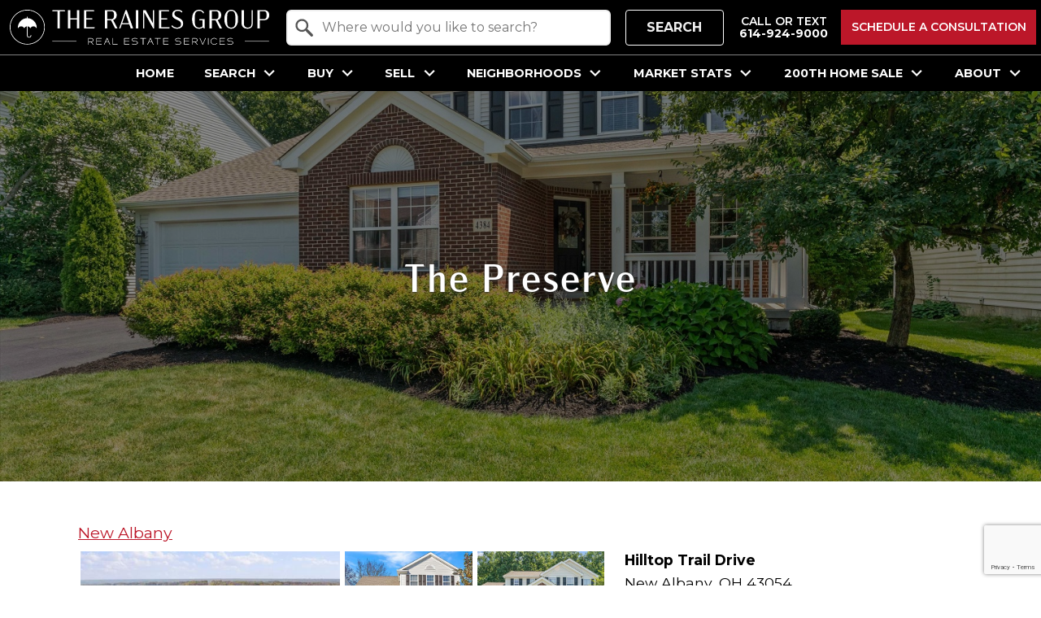

--- FILE ---
content_type: text/html; charset=UTF-8
request_url: https://www.therainesgroup.com/neighborhood/the-preserve
body_size: 22115
content:
<!DOCTYPE html>
<html lang="en">
<head>
          <link rel="preconnect" href="https://fonts.gstatic.com/" crossorigin>
        <link href="https://fonts.googleapis.com/css2?family=Montserrat:ital,wght@0,100..900;1,100..900&display=swap" rel="stylesheet">
<link rel="stylesheet" href="https://www.therainesgroup.com/site.css" TYPE="text/css">
<link rel="stylesheet" href="https://www.therainesgroup.com/site.css?extra_css=neighborhood_pl_classic" TYPE="text/css">    <style type="text/css">
        body #root, body .primary-column, body .inner-content, body #primary-column { padding: 0; margin: 0; max-width: 100%; }
        body .primary-column > .content-pad, body #primary-column > .content-pad { padding: 0; margin: 0; }
        .rss_feed { padding-left:  1rem; padding-right: 1rem; }
        .rss_feed.hasLayout {  max-width: 100%; width: 100%; padding: 0; }
    </style>


  <title>Find Homes for Sale in The Preserve within New Albany, OH</title>

  <meta name="viewport" content="width=device-width, initial-scale=1">
  <meta http-equiv="Content-Type" content="text/html;charset=utf-8">
<meta name="format-detection" content="telephone=no">
<meta http-equiv="x-ua-compatible" content="ie=edge">
	<meta name="description" content="The Raines Group has the resources you need to find your dream home. Explore available listings, sold properties, community amenities, and more.">
	<meta property="og:image" content="https://reappdata.global.ssl.fastly.net/site_data/rainesresults/editor_assets/hero/bg-thepreserve-1.jpg">
			<meta name="google-site-verification" content="2QuShftg6pkUSiSUtIH0k_WhJx21kfO3kox7PLD-Qgk">
	            <link rel="canonical" href="https://www.therainesgroup.com/neighborhood/the-preserve">
    

  <link rel="stylesheet" href="https://use.typekit.net/xzf5vgx.css">
  

      
  
  
  
  

  

  
  <!-- Google Tag Manager -->
  
    <script>
    (function(w,d,s,l,i){
      w[l]=w[l]||[];
      w[l].push({'gtm.start': new Date().getTime(), event:'gtm.js'});
      var f = d.getElementsByTagName(s)[0],
          j = d.createElement(s),
          dl = l != 'dataLayer' ? '&l=' + l : '';
      j.async = true;
      j.src = 'https://www.googletagmanager.com/gtm.js?id=' + 
    "GTM-59GGKK52" + dl;
      f.parentNode.insertBefore(j, f);
    })(window, document, 'script', 'dataLayer', "GTM-59GGKK52");
    </script>
  
  <!-- End Google Tag Manager -->

<script>
  window.dataLayer = window.dataLayer || [];
  function gtag(){
    dataLayer.push(arguments);
  }
  gtag('js', new Date());

  
  
  function gtag_report_conversion(form_id, form_name) {
    gtag('event', 'conversion', {
      'event': 'conversion',
      'form_id': form_id,
      'form_name': form_name
    });
    return false;
  }

  </script>



    <meta property="og:image" content="https://reappdata.global.ssl.fastly.net/site_data/rainesresults/neighborhood_pics/pic_283550.jpg">
    <meta property="og:image" content="https://reappdata.global.ssl.fastly.net/site_data/rainesresults/neighborhood_pics/pic_283554.jpg">
    <meta property="og:image" content="https://reappdata.global.ssl.fastly.net/site_data/rainesresults/neighborhood_pics/pic_283556.jpg">
    <meta property="og:image" content="https://reappdata.global.ssl.fastly.net/site_data/rainesresults/neighborhood_pics/pic_283551.jpg">
    <meta property="og:image" content="https://reappdata.global.ssl.fastly.net/site_data/rainesresults/neighborhood_pics/pic_283552.jpg">
    <meta property="og:image" content="https://reappdata.global.ssl.fastly.net/site_data/rainesresults/neighborhood_pics/pic_283553.jpg">
    <meta property="og:image" content="https://reappdata.global.ssl.fastly.net/site_data/rainesresults/neighborhood_pics/pic_283555.jpg">
    <meta property="og:image" content="https://reappdata.global.ssl.fastly.net/site_data/rainesresults/neighborhood_pics/pic_8472.jpg">
    <meta property="og:url" content="https://www.therainesgroup.com/neighborhood/the-preserve">
    <meta property="og:description" content="The Raines Group has the resources you need to find your dream home. Explore available listings, sold properties, community amenities, and more.">


<script src="https://sandyraines.fullpricecashclose.com/condorscripts/0c518b360292420791bd00d600cae5c3.js?v=1021" type="text/javascript" async defer></script><meta name="google-site-verification" content="G_t71AWzS20ZGSF3-zCgbzho8aCDhvHclJXvwA4Ww9Y" /><script type="text/javascript">
		function createPopin(objPopin) {
		var obj = setupObj(objPopin);

		if (!getPopinCookie(obj.cookieName) && typeof(obj) === "object" && obj) {
			var popinWrap = document.createElement('div');
			popinWrap.className = "dak-px-3 dak-main-bg dak-text-dark dak-box-shadow-lg dak__popin dak__js--popin";
			if (obj.hexCode) {
				popinWrap.style.backgroundColor = obj.hexCode;
			}
			popinWrap.setAttribute('data-cookie', obj.cookieName);

			var popinClose = document.createElement('button');
			popinClose.className = "dak__popin--close";
			popinClose.innerHTML = '<svg xmlns="http://www.w3.org/2000/svg" width="44" height="44" viewBox="0 0 44 44"><title>fanyicon_x</title><path d="M23.73,22,43.64,2.09A1.22,1.22,0,1,0,41.91.36L22,20.27,2.09.36A1.22,1.22,0,0,0,.36,2.09L20.27,22,.36,41.91a1.22,1.22,0,1,0,1.73,1.73L22,23.73,41.91,43.64a1.22,1.22,0,1,0,1.73-1.73Z" fill="#ffffff"/></svg>';
			popinClose.setAttribute('aria-label', "close notification");

			var popinTextWrap = document.createElement('div');
			popinTextWrap.className = "dak-p-1 dak-contain-lg dak-flex-container dak-flex-v-center dak-flex-center";

			var popinText = document.createElement('div');
			popinText.className = "dak-px-1 dak-grid-12 dak-shrink-md";

			var popinTextHeadline = document.createElement('h2');
			popinTextHeadline.innerText = obj.headline;
			popinTextHeadline.className = "h4";
			popinText.appendChild(popinTextHeadline);

			// Handle multiple lines of text
			if (Array.isArray(obj.textLines)) {
				obj.textLines.forEach(lineText => {
					var lineElement = document.createElement('p');
					lineElement.innerText = lineText;
					lineElement.className = "dak-pb-05";
					popinText.appendChild(lineElement);
				});
			} else if (obj.text) {
				// Fallback to a single line if `textLines` is not provided
				var popinTextP = document.createElement('p');
				popinTextP.innerText = obj.text;
				popinTextP.className = "dak-pb-05";
				popinText.appendChild(popinTextP);
			}

			var popinLinkWrap = document.createElement('div');
			popinLinkWrap.className = "dak-p-1 dak-grid-12 dak-shrink-md";

			var popinLink = document.createElement('a');
			popinLink.href = obj.buttonLink;
			popinLink.className = "dak-button dak-button-accent dak-button-uppercase dak-button-outline-light dak-button-width-md";
			popinLink.innerText = obj.buttonText;
			popinLinkWrap.appendChild(popinLink);

			popinTextWrap.appendChild(popinText);
			popinTextWrap.appendChild(popinLinkWrap);

			popinWrap.appendChild(popinClose);
			popinWrap.appendChild(popinTextWrap);

			var bodyEl = document.getElementsByTagName('BODY')[0];
			bodyEl.appendChild(popinWrap);

			add_popin_listeners();
		}
	}


	function add_popin_listeners() {
		window.setTimeout(togglepopin, 500);

		var closeButton = document.querySelector('.dak__popin--close');
		if (closeButton) {
			closeButton.addEventListener('click', closepopin);
		}
	}

	function closepopin(e) {
		var popin = document.querySelector('.dak__js--popin');
		if (popin) {
			popin.classList.remove('is-open');
			popin.classList.add('is-closed');
			popin.style.height = null;

			var cookieName = popin.getAttribute('data-cookie');
			setPopinCookie(cookieName, 1);
		}
	}

	function togglepopin(e) {
		var popin = document.querySelector('.dak__js--popin');
		if (popin) {
			popin.classList.add('is-open');
		}
	}

	function setPopinCookie(name, value) {
		document.cookie = name + "=" + (value || "") + "; path=/; samesite=lax;";
	}

	function getPopinCookie(name) {
		var nameEQ = name + "=";
		var ca = document.cookie.split(';');
		for (var i = 0; i < ca.length; i++) {
			var c = ca[i];
			while (c.charAt(0) === ' ') c = c.substring(1, c.length);
			if (c.indexOf(nameEQ) === 0) return c.substring(nameEQ.length, c.length);
		}
		return null;
	}

	function setupObj(obj) {
		if (typeof(obj) === "object" && obj) {
			if (!obj.hasOwnProperty('cookieName')) obj.cookieName = 'popinClosed';
			else obj.cookieName = 'popin' + obj.cookieName.replace(/\s+/g, '');
			
			if (!obj.hasOwnProperty('headline')) obj.headline = 'Headline';
			if (!obj.hasOwnProperty('buttonText')) obj.buttonText = 'Learn more';
			if (!obj.hasOwnProperty('buttonLink')) obj.buttonLink = '/contact';

			if (obj.hexCode && obj.hexCode.length < 7) obj.hexCode = '#' + obj.hexCode;
			if (obj.buttonLink && !obj.buttonLink.startsWith('/') && !obj.buttonLink.startsWith('http')) obj.buttonLink = '/' + obj.buttonLink;

			if (window.location.href.toLowerCase() === obj.buttonLink.toLowerCase() || window.location.pathname.toLowerCase() === obj.buttonLink.toLowerCase()) obj = {};
		}
		return obj;
	}
</script>
<style>
  /* Press page */
  .subset-press .box-custom-hero .page{
    font-size: 1.8rem;
    text-transform: uppercase;
  }
  .box-honor .box-honor__c{
    position: relative;
    z-index: 15;
    margin-top: -4rem;
  }
  .box-news .c__box{
    max-width: 527px;
    position: relative;
    justify-content: center;
    align-items: center;
    margin: 2rem auto;
  }
  .box-news .c__box:hover::before{
    width: 100%;
    height: 100%;
    padding: 10px;
    border: 3px solid {$tertiary_accent_color};
  }
  .box-news .c__box:hover::after{
    width: calc(100% - 24px);
    height: calc(100% - 24px);
    border: 2px solid {$tertiary_accent_color};
  }
  .box-news .c__box::before{
    position: absolute;
    content: "";
    width: calc(100% + 2rem);
    height: calc(100% + 2rem);
    padding: 0;
    border: 0;
    transition: all 0.33s ease-in-out;
  }
  .box-news .c__box::after{
    position: absolute;
    content: "";
    width: 100%;
    height: 100%;
    border: 0;
    transition: all 0.33s ease-in-out;
  }
  .box-news .c__img{
    width: 100%;
    max-height: 100%;
  }
  .box-news .c__desc{
    position: relative;
    display: flex;
    justify-content: center;
  }
  .box-news .c__desc::before{
    position: absolute;
    content: "";
    height: 2px;
    width: 75px;
    top: 0;
    margin: auto;
    background: {$tertiary_accent_color};
  }
  .box-news .c__btn{
    text-decoration: underline;
    color: {$tertiary_accent_color};
  }
  @media screen and (min-width: 768px) {
    .subset-press .box-custom-hero .page{
      font-size: 4rem;
    }
    .box-honor .box-honor__c{
      margin-top: -7rem;
    }
  }
  @media screen and (min-width: 992px){
    .box-news .c__img{
      height: 250px;
    }
  }
  @media screen and (min-width: 1024px) {
    .subset-press .box-custom-hero{
      height: 43.75rem;
    }
  }
</style><script type="text/javascript">
    (function(c,l,a,r,i,t,y){
        c[a]=c[a]||function(){(c[a].q=c[a].q||[]).push(arguments)};
        t=l.createElement(r);t.async=1;t.src="https://www.clarity.ms/tag/"+i;
        y=l.getElementsByTagName(r)[0];y.parentNode.insertBefore(t,y);
    })(window, document, "clarity", "script", "jj9n5x16l3");
</script><meta name="google-site-verification" content="NpQecriHYMhVxePdfbn4SqLc5ayX9YRtzM9M9fXaI8M" /><link rel="apple-touch-icon" sizes="180x180" href="https://reappdata.global.ssl.fastly.net/site_data/rainesresults/editor_assets/favicon/apple2-touch-icon.png">
<link rel="icon" type="image/png" sizes="192x192" href="https://reappdata.global.ssl.fastly.net/site_data/rainesresults/editor_assets/favicon/android2-chrome-192x192.png">
<link rel="icon" type="image/png" sizes="512x512" href="https://reappdata.global.ssl.fastly.net/site_data/rainesresults/editor_assets/favicon/android2-chrome-512x512.png">
<link rel="icon" type="image/png" sizes="32x32" href="https://reappdata.global.ssl.fastly.net/site_data/rainesresults/editor_assets/favicon/favicon2-32x32.png">
<link rel="icon" type="image/png" sizes="16x16" href="https://reappdata.global.ssl.fastly.net/site_data/rainesresults/editor_assets/favicon/favicon2-16x16.png">
<meta name="msapplication-TileColor" content="#cf3c31">
<meta name="msapplication-square150x150logo" content="https://reappdata.global.ssl.fastly.net/site_data/rainesresults/editor_assets/favicon/mstile2-150x150.png">
<meta name="theme-color" content="#cf3c31"><!-- Facebook Pixel Code -->
<script>
!function(f,b,e,v,n,t,s)
{if(f.fbq)return;n=f.fbq=function(){n.callMethod?
n.callMethod.apply(n,arguments):n.queue.push(arguments)};
if(!f._fbq)f._fbq=n;n.push=n;n.loaded=!0;n.version='2.0';
n.queue=[];t=b.createElement(e);t.async=!0;
t.src=v;s=b.getElementsByTagName(e)[0];
s.parentNode.insertBefore(t,s)}(window,document,'script',
'https://connect.facebook.net/en_US/fbevents.js');
 fbq('init', '1814850938577842'); 
fbq('track', 'PageView');
</script>
<noscript>
 <img height="1" width="1" 
loading="lazy" src="https://www.facebook.com/tr?id=1814850938577842&ev=PageView
&noscript=1"/>
</noscript>
<!-- End Facebook Pixel Code --><meta name="google-site-verification" content="QteqEVTBfJjvMj8tgwkRde_mdFqNp5wAnEw5ySbYeeU" />
</head>
<body id="neighborhood" class="wide set-hero setpage-thepreserve-1 entire-width-yes  entire-width-yes">
  
  <div id="divback" class="section-">
            <div class="top ">
          <a href="#main" class="dak-skip-to-main">Skip to main content</a>
          <header class="header-main dak-main-bg js-header-main">
          <div class="dak-contain-xxl">
            <div class="dak-flex-container dak-flex-v-center">
              <div class="dak-pad-6 dak-pad-xl-12 dak-cell dak-auto dak-shrink-xl">
                <a href="https://www.therainesgroup.com" class="logo" aria-label="Return to home.">
                  <img src="https://reappdata.global.ssl.fastly.net/site_data/rainesresults/layouts/fancy/images/logo.png"
                       alt="The Raines Group"
                       width="319" height="43"
                       class="dak_nolazy"
                  >
                </a>
              </div>
              <div class="header__qs dak-cell dak-pad-6 dak-grid-12 dak-auto-xl">
                <script src="//realestate.therainesgroup.com/quick-search.php?id=XSuL&hidefields=property_class,more_filters,min_price,max_price"
                        id="XSuL"
                        type="text/javascript"
                        defer
                ></script>
              </div>
              <div class="header__phone dak-cell dak-shrink">
                                      <a href="tel:6149249000"
                       aria-label="Call 614-924-9000"
                       class="dak-button dak-button-clear-light dak-button-font-sm dak-button-uppercase dak-button-width-xs"
                    >
                      <img loading="lazy" src="https://www.therainesgroup.com/icons/base/phone-fill/fff" alt=""
                           width="20" height="20"
                      >
                          <span class="phone__text">
                            Call or text
                          </span>
                      <span><b>614-924-9000</b></span>
                    </a>
                                </div>
              <div class="header__button dak-pad-6 dak-cell dak-shrink">
                  <a href="/schedule-a-consultation"
                     class="dak-button dak-button-alt dak-button-uppercase dak-font-sm u-btn"
                  >
                    Schedule a Consultation
                  </a>
              </div>
              <div class="header__menu dak-pad-6 dak-cell dak-shrink dak-grid-xl-12">
                  <nav class="dakMenu dakMenu_collapsed" data-menushrink="1200" aria-label="Main">
    <button id="dak-main-menu-open" class="dakMenu__toggle" aria-expanded="false" aria-controls="dak-main-menu" aria-label="Open main menu">
        <span class="sr-only">Open main menu</span>
        <span class="dakMenu__toggleicon" aria-hidden="true"></span>
    </button>
    <ul class="dakMenu__list" id="dak-main-menu">
                                                                        <li class="menu-1
                         menu_first  dakMenu__menuItem-home dakMenu__menuItem">
                <a href="https://www.therainesgroup.com"
                   >
                    Home
                </a>
                            </li>
                                                                                                                                                                                                                                                <li class="menu-2
                       has-submenu     dakMenu__menuItem-search dakMenu__menuItem">
                <a href="https://www.therainesgroup.com/find"
                   >
                    Search
                </a>
                                    <ul>
                                                    <li class="dakMenu__submenuItem dakMenu__submenuItem-search">
                                <a href="https://www.therainesgroup.com/find"
                                   >
                                    Search
                                </a>
                            </li>
                                                    <li class="dakMenu__submenuItem dakMenu__submenuItem-featured-listings">
                                <a href="https://www.therainesgroup.com/featuredlistings"
                                   >
                                    Featured Listings
                                </a>
                            </li>
                                                    <li class="dakMenu__submenuItem dakMenu__submenuItem-country-club-communities">
                                <a href="https://www.therainesgroup.com/COCCC"
                                   >
                                    Country Club Communities
                                </a>
                            </li>
                                                    <li class="dakMenu__submenuItem dakMenu__submenuItem-sold-listings">
                                <a href="https://www.therainesgroup.com/sold-property.php"
                                   >
                                    Sold Listings
                                </a>
                            </li>
                                                    <li class="dakMenu__submenuItem dakMenu__submenuItem-unlock-exclusive-listings">
                                <a href="https://www.therainesgroup.com/brokerage-exclusive"
                                   >
                                    Unlock Exclusive Listings
                                </a>
                            </li>
                                                    <li class="dakMenu__submenuItem dakMenu__submenuItem-open-houses">
                                <a href="https://www.therainesgroup.com/open-house"
                                   >
                                    Open Houses
                                </a>
                            </li>
                                            </ul>
                            </li>
                                                                                                                                                                                                                                                                                                                                    <li class="menu-3
                       has-submenu     dakMenu__menuItem-buy dakMenu__menuItem">
                <a href="https://www.therainesgroup.com/buyers"
                   >
                    Buy
                </a>
                                    <ul>
                                                    <li class="dakMenu__submenuItem dakMenu__submenuItem-buyers-resources">
                                <a href="https://www.therainesgroup.com/buyers"
                                   >
                                    Buyer's Resources
                                </a>
                            </li>
                                                    <li class="dakMenu__submenuItem dakMenu__submenuItem-areas">
                                <a href="https://www.therainesgroup.com/the-area"
                                   >
                                    Areas
                                </a>
                            </li>
                                                    <li class="dakMenu__submenuItem dakMenu__submenuItem-moving-truck">
                                <a href="https://www.therainesgroup.com/moving-truck-van"
                                   >
                                    Moving Truck
                                </a>
                            </li>
                                                    <li class="dakMenu__submenuItem dakMenu__submenuItem-relocation">
                                <a href="https://www.therainesgroup.com/relocation"
                                   >
                                    Relocation
                                </a>
                            </li>
                                                    <li class="dakMenu__submenuItem dakMenu__submenuItem-resources">
                                <a href="https://www.therainesgroup.com/resources"
                                   >
                                    Resources
                                </a>
                            </li>
                                                    <li class="dakMenu__submenuItem dakMenu__submenuItem-preferred-vendors">
                                <a href="https://www.therainesgroup.com/business-category.php"
                                   >
                                    Preferred Vendors
                                </a>
                            </li>
                                                    <li class="dakMenu__submenuItem dakMenu__submenuItem-why-work-with-a-buyers-agent">
                                <a href="https://www.therainesgroup.com/why-use-a-buyers-agent"
                                   >
                                    Why Work with a Buyers Agent?
                                </a>
                            </li>
                                                    <li class="dakMenu__submenuItem dakMenu__submenuItem-unlock-exclusive-listings">
                                <a href="https://www.therainesgroup.com/brokerage-exclusive"
                                   >
                                    Unlock Exclusive Listings
                                </a>
                            </li>
                                                    <li class="dakMenu__submenuItem dakMenu__submenuItem-open-houses">
                                <a href="https://www.therainesgroup.com/open-house"
                                   >
                                    Open Houses
                                </a>
                            </li>
                                            </ul>
                            </li>
                                                                                                                                                                                                                                                                                                                                    <li class="menu-4
                       has-submenu     dakMenu__menuItem-sell dakMenu__menuItem">
                <a href="https://www.therainesgroup.com/sellers"
                   >
                    Sell
                </a>
                                    <ul>
                                                    <li class="dakMenu__submenuItem dakMenu__submenuItem-sell-your-home">
                                <a href="https://www.therainesgroup.com/sellers"
                                   >
                                    Sell Your Home
                                </a>
                            </li>
                                                    <li class="dakMenu__submenuItem dakMenu__submenuItem-free-home-valuation">
                                <a href="https://www.therainesgroup.com/home-prices-rising"
                                   >
                                    Free Home Valuation
                                </a>
                            </li>
                                                    <li class="dakMenu__submenuItem dakMenu__submenuItem-sellers-success-stories">
                                <a href="https://www.therainesgroup.com/1millioninvested"
                                   >
                                    Seller's Success Stories
                                </a>
                            </li>
                                                    <li class="dakMenu__submenuItem dakMenu__submenuItem-free-neighborhood-sold-report">
                                <a href="https://www.therainesgroup.com/form-neighborhood-sold-report.php"
                                   >
                                    Free Neighborhood Sold Report
                                </a>
                            </li>
                                                    <li class="dakMenu__submenuItem dakMenu__submenuItem-resources">
                                <a href="https://www.therainesgroup.com/resources"
                                   >
                                    Resources
                                </a>
                            </li>
                                                    <li class="dakMenu__submenuItem dakMenu__submenuItem-list-your-home">
                                <a href="https://www.therainesgroup.com/list-your-home-with-the-raines-group"
                                   >
                                    List Your Home
                                </a>
                            </li>
                                                    <li class="dakMenu__submenuItem dakMenu__submenuItem-moving-truck">
                                <a href="https://www.therainesgroup.com/moving-truck-van"
                                   >
                                    Moving Truck
                                </a>
                            </li>
                                                    <li class="dakMenu__submenuItem dakMenu__submenuItem-preferred-vendors">
                                <a href="https://www.therainesgroup.com/business-category.php"
                                   >
                                    Preferred Vendors
                                </a>
                            </li>
                                                    <li class="dakMenu__submenuItem dakMenu__submenuItem-free-sellers-guide">
                                <a href="https://www.therainesgroup.com/form-sell"
                                   >
                                    Free Sellers Guide
                                </a>
                            </li>
                                            </ul>
                            </li>
                                                                                                                                                                                                                                                                                                                                                                                                                                                                                                                                                                                                <li class="menu-5
                       has-submenu     dakMenu__menuItem-neighborhoods dakMenu__menuItem">
                <a href="https://www.therainesgroup.com/the-area"
                   >
                    Neighborhoods
                </a>
                                    <ul>
                                                    <li class="dakMenu__submenuItem dakMenu__submenuItem-new-albany">
                                <a href="https://www.therainesgroup.com/area/new-albany"
                                   >
                                    New Albany
                                </a>
                            </li>
                                                    <li class="dakMenu__submenuItem dakMenu__submenuItem-bexley">
                                <a href="https://www.therainesgroup.com/area/bexley"
                                   >
                                    Bexley
                                </a>
                            </li>
                                                    <li class="dakMenu__submenuItem dakMenu__submenuItem-blacklick">
                                <a href="https://www.therainesgroup.com/area/blacklick"
                                   >
                                    Blacklick
                                </a>
                            </li>
                                                    <li class="dakMenu__submenuItem dakMenu__submenuItem-clintonville">
                                <a href="https://www.therainesgroup.com/area/Clintonville"
                                   >
                                    Clintonville
                                </a>
                            </li>
                                                    <li class="dakMenu__submenuItem dakMenu__submenuItem-columbus">
                                <a href="https://www.therainesgroup.com/area/columbus-ohio"
                                   >
                                    Columbus
                                </a>
                            </li>
                                                    <li class="dakMenu__submenuItem dakMenu__submenuItem-delaware">
                                <a href="https://www.therainesgroup.com/area/Delaware"
                                   >
                                    Delaware
                                </a>
                            </li>
                                                    <li class="dakMenu__submenuItem dakMenu__submenuItem-dublin">
                                <a href="https://www.therainesgroup.com/area/dublin"
                                   >
                                    Dublin
                                </a>
                            </li>
                                                    <li class="dakMenu__submenuItem dakMenu__submenuItem-gahanna">
                                <a href="https://www.therainesgroup.com/area/gahanna"
                                   >
                                    Gahanna
                                </a>
                            </li>
                                                    <li class="dakMenu__submenuItem dakMenu__submenuItem-german-village">
                                <a href="https://www.therainesgroup.com/area/German-Village"
                                   >
                                    German Village
                                </a>
                            </li>
                                                    <li class="dakMenu__submenuItem dakMenu__submenuItem-grandview-heights">
                                <a href="https://www.therainesgroup.com/area/Grandview"
                                   >
                                    Grandview Heights
                                </a>
                            </li>
                                                    <li class="dakMenu__submenuItem dakMenu__submenuItem-granville">
                                <a href="https://www.therainesgroup.com/area/Granville"
                                   >
                                    Granville
                                </a>
                            </li>
                                                    <li class="dakMenu__submenuItem dakMenu__submenuItem-hilliard">
                                <a href="https://www.therainesgroup.com/area/Hilliard"
                                   >
                                    Hilliard
                                </a>
                            </li>
                                                    <li class="dakMenu__submenuItem dakMenu__submenuItem-lewis-center">
                                <a href="https://www.therainesgroup.com/area/lewis-center"
                                   >
                                    Lewis Center
                                </a>
                            </li>
                                                    <li class="dakMenu__submenuItem dakMenu__submenuItem-powell">
                                <a href="https://www.therainesgroup.com/area/Powell"
                                   >
                                    Powell
                                </a>
                            </li>
                                                    <li class="dakMenu__submenuItem dakMenu__submenuItem-short-north">
                                <a href="https://www.therainesgroup.com/area/short-north"
                                   >
                                    Short North
                                </a>
                            </li>
                                                    <li class="dakMenu__submenuItem dakMenu__submenuItem-upper-arlington">
                                <a href="https://www.therainesgroup.com/area/Upper-Arlington"
                                   >
                                    Upper Arlington
                                </a>
                            </li>
                                                    <li class="dakMenu__submenuItem dakMenu__submenuItem-westerville">
                                <a href="https://www.therainesgroup.com/area/Westerville"
                                   >
                                    Westerville
                                </a>
                            </li>
                                                    <li class="dakMenu__submenuItem dakMenu__submenuItem-worthington">
                                <a href="https://www.therainesgroup.com/area/Worthington"
                                   >
                                    Worthington
                                </a>
                            </li>
                                            </ul>
                            </li>
                                                                                                    <li class="menu-6
                       has-submenu     dakMenu__menuItem-market-stats dakMenu__menuItem">
                <a href="https://www.therainesgroup.com/market-stats"
                   >
                    Market Stats
                </a>
                                    <ul>
                                                    <li class="dakMenu__submenuItem dakMenu__submenuItem-market-stats">
                                <a href="https://www.therainesgroup.com/market-stats"
                                   >
                                    Market Stats
                                </a>
                            </li>
                                            </ul>
                            </li>
                                                                                                    <li class="menu-7
                       has-submenu     dakMenu__menuItem-200th-home-sale dakMenu__menuItem">
                <a href="https://www.therainesgroup.com/200-home-sale"
                   target="_blank" rel="noopener">
                    200th Home Sale
                </a>
                                    <ul>
                                                    <li class="dakMenu__submenuItem dakMenu__submenuItem-200th-home-sale">
                                <a href="https://www.therainesgroup.com/200-home-sale"
                                   target="_blank" rel="noopener">
                                    200th Home Sale
                                </a>
                            </li>
                                            </ul>
                            </li>
                                                                                                                                                                                                                                                                                                                                                                <li class="menu-8
                       has-submenu    menu_last dakMenu__menuItem-about dakMenu__menuItem">
                <a href="https://www.therainesgroup.com/about-us"
                   >
                    About
                </a>
                                    <ul>
                                                    <li class="dakMenu__submenuItem dakMenu__submenuItem-about-the-raines-group">
                                <a href="https://www.therainesgroup.com/about-us"
                                   >
                                    About The Raines Group
                                </a>
                            </li>
                                                    <li class="dakMenu__submenuItem dakMenu__submenuItem-meet-the-team">
                                <a href="https://www.therainesgroup.com/meet-the-team"
                                   >
                                    Meet the Team
                                </a>
                            </li>
                                                    <li class="dakMenu__submenuItem dakMenu__submenuItem-why-choose-us">
                                <a href="https://www.therainesgroup.com/why-choose-us"
                                   >
                                    Why Choose Us
                                </a>
                            </li>
                                                    <li class="dakMenu__submenuItem dakMenu__submenuItem-blog">
                                <a href="http://blog.therainesgroup.com/"
                                   >
                                    Blog
                                </a>
                            </li>
                                                    <li class="dakMenu__submenuItem dakMenu__submenuItem-press">
                                <a href="https://www.therainesgroup.com/press"
                                   >
                                    Press
                                </a>
                            </li>
                                                    <li class="dakMenu__submenuItem dakMenu__submenuItem-community-giving">
                                <a href="https://www.therainesgroup.com/community-outreach"
                                   >
                                    Community Giving
                                </a>
                            </li>
                                                    <li class="dakMenu__submenuItem dakMenu__submenuItem-reviews">
                                <a href="https://www.therainesgroup.com/testimonial.php"
                                   >
                                    Reviews
                                </a>
                            </li>
                                                    <li class="dakMenu__submenuItem dakMenu__submenuItem-videos">
                                <a href="https://www.therainesgroup.com/videos"
                                   >
                                    Videos
                                </a>
                            </li>
                                                    <li class="dakMenu__submenuItem dakMenu__submenuItem-join-the-team">
                                <a href="https://www.therainesgroup.com/join"
                                   >
                                    Join The Team
                                </a>
                            </li>
                                                    <li class="dakMenu__submenuItem dakMenu__submenuItem-contact">
                                <a href="https://www.therainesgroup.com/contact"
                                   >
                                    Contact
                                </a>
                            </li>
                                                    <li class="dakMenu__submenuItem dakMenu__submenuItem-guest-speakers">
                                <a href="https://www.therainesgroup.com/guest-speakers"
                                   >
                                    Guest Speakers
                                </a>
                            </li>
                                            </ul>
                            </li>
                <li class="dakMenu__button">
            <button id="dak-main-menu-close" class="dakMenu__close" aria-expanded="false" aria-controls="dak-main-menu" aria-label="Close main menu">
                <span class="sr-only">Close main menu</span>
                <span class="dakMenu__buttonicon" aria-hidden="true"></span>
            </button>
        </li>
    </ul>
    <div class="dakMenu__overlay"></div>
</nav>
                  <nav class="dakMenu dakMenu_expanded" data-menushrink="1200" aria-label="Main">
    <ul class="dakMenu__list">
                                                                        <li class="menu-1   menu_first  dakMenu__menuItem dakMenu__menuItem-home">
                <a href="https://www.therainesgroup.com"
                   >
                    Home
                </a>
                            </li>
                                                                                                                                                                                                                                                <li class="menu-2 has-submenu     dakMenu__menuItem dakMenu__menuItem-search">
                <a href="https://www.therainesgroup.com/find"
                   >
                    Search
                </a>
                                    <button class="js-menu-button" aria-haspopup="true" aria-expanded="false" aria-label='Show submenu for "Search"'>
                        <span class="dakMenu__arrow" aria-hidden="true"></span>
                    </button>
                    <ul>
                                                    <li class="dakMenu__submenuItem dakMenu__submenuItem-search">
                                <a href="https://www.therainesgroup.com/find"
                                   >
                                    Search
                                </a>
                            </li>
                                                    <li class="dakMenu__submenuItem dakMenu__submenuItem-featured-listings">
                                <a href="https://www.therainesgroup.com/featuredlistings"
                                   >
                                    Featured Listings
                                </a>
                            </li>
                                                    <li class="dakMenu__submenuItem dakMenu__submenuItem-country-club-communities">
                                <a href="https://www.therainesgroup.com/COCCC"
                                   >
                                    Country Club Communities
                                </a>
                            </li>
                                                    <li class="dakMenu__submenuItem dakMenu__submenuItem-sold-listings">
                                <a href="https://www.therainesgroup.com/sold-property.php"
                                   >
                                    Sold Listings
                                </a>
                            </li>
                                                    <li class="dakMenu__submenuItem dakMenu__submenuItem-unlock-exclusive-listings">
                                <a href="https://www.therainesgroup.com/brokerage-exclusive"
                                   >
                                    Unlock Exclusive Listings
                                </a>
                            </li>
                                                    <li class="dakMenu__submenuItem dakMenu__submenuItem-open-houses">
                                <a href="https://www.therainesgroup.com/open-house"
                                   >
                                    Open Houses
                                </a>
                            </li>
                                            </ul>
                            </li>
                                                                                                                                                                                                                                                                                                                                    <li class="menu-3 has-submenu     dakMenu__menuItem dakMenu__menuItem-buy">
                <a href="https://www.therainesgroup.com/buyers"
                   >
                    Buy
                </a>
                                    <button class="js-menu-button" aria-haspopup="true" aria-expanded="false" aria-label='Show submenu for "Buy"'>
                        <span class="dakMenu__arrow" aria-hidden="true"></span>
                    </button>
                    <ul>
                                                    <li class="dakMenu__submenuItem dakMenu__submenuItem-buyers-resources">
                                <a href="https://www.therainesgroup.com/buyers"
                                   >
                                    Buyer's Resources
                                </a>
                            </li>
                                                    <li class="dakMenu__submenuItem dakMenu__submenuItem-areas">
                                <a href="https://www.therainesgroup.com/the-area"
                                   >
                                    Areas
                                </a>
                            </li>
                                                    <li class="dakMenu__submenuItem dakMenu__submenuItem-moving-truck">
                                <a href="https://www.therainesgroup.com/moving-truck-van"
                                   >
                                    Moving Truck
                                </a>
                            </li>
                                                    <li class="dakMenu__submenuItem dakMenu__submenuItem-relocation">
                                <a href="https://www.therainesgroup.com/relocation"
                                   >
                                    Relocation
                                </a>
                            </li>
                                                    <li class="dakMenu__submenuItem dakMenu__submenuItem-resources">
                                <a href="https://www.therainesgroup.com/resources"
                                   >
                                    Resources
                                </a>
                            </li>
                                                    <li class="dakMenu__submenuItem dakMenu__submenuItem-preferred-vendors">
                                <a href="https://www.therainesgroup.com/business-category.php"
                                   >
                                    Preferred Vendors
                                </a>
                            </li>
                                                    <li class="dakMenu__submenuItem dakMenu__submenuItem-why-work-with-a-buyers-agent">
                                <a href="https://www.therainesgroup.com/why-use-a-buyers-agent"
                                   >
                                    Why Work with a Buyers Agent?
                                </a>
                            </li>
                                                    <li class="dakMenu__submenuItem dakMenu__submenuItem-unlock-exclusive-listings">
                                <a href="https://www.therainesgroup.com/brokerage-exclusive"
                                   >
                                    Unlock Exclusive Listings
                                </a>
                            </li>
                                                    <li class="dakMenu__submenuItem dakMenu__submenuItem-open-houses">
                                <a href="https://www.therainesgroup.com/open-house"
                                   >
                                    Open Houses
                                </a>
                            </li>
                                            </ul>
                            </li>
                                                                                                                                                                                                                                                                                                                                    <li class="menu-4 has-submenu     dakMenu__menuItem dakMenu__menuItem-sell">
                <a href="https://www.therainesgroup.com/sellers"
                   >
                    Sell
                </a>
                                    <button class="js-menu-button" aria-haspopup="true" aria-expanded="false" aria-label='Show submenu for "Sell"'>
                        <span class="dakMenu__arrow" aria-hidden="true"></span>
                    </button>
                    <ul>
                                                    <li class="dakMenu__submenuItem dakMenu__submenuItem-sell-your-home">
                                <a href="https://www.therainesgroup.com/sellers"
                                   >
                                    Sell Your Home
                                </a>
                            </li>
                                                    <li class="dakMenu__submenuItem dakMenu__submenuItem-free-home-valuation">
                                <a href="https://www.therainesgroup.com/home-prices-rising"
                                   >
                                    Free Home Valuation
                                </a>
                            </li>
                                                    <li class="dakMenu__submenuItem dakMenu__submenuItem-sellers-success-stories">
                                <a href="https://www.therainesgroup.com/1millioninvested"
                                   >
                                    Seller's Success Stories
                                </a>
                            </li>
                                                    <li class="dakMenu__submenuItem dakMenu__submenuItem-free-neighborhood-sold-report">
                                <a href="https://www.therainesgroup.com/form-neighborhood-sold-report.php"
                                   >
                                    Free Neighborhood Sold Report
                                </a>
                            </li>
                                                    <li class="dakMenu__submenuItem dakMenu__submenuItem-resources">
                                <a href="https://www.therainesgroup.com/resources"
                                   >
                                    Resources
                                </a>
                            </li>
                                                    <li class="dakMenu__submenuItem dakMenu__submenuItem-list-your-home">
                                <a href="https://www.therainesgroup.com/list-your-home-with-the-raines-group"
                                   >
                                    List Your Home
                                </a>
                            </li>
                                                    <li class="dakMenu__submenuItem dakMenu__submenuItem-moving-truck">
                                <a href="https://www.therainesgroup.com/moving-truck-van"
                                   >
                                    Moving Truck
                                </a>
                            </li>
                                                    <li class="dakMenu__submenuItem dakMenu__submenuItem-preferred-vendors">
                                <a href="https://www.therainesgroup.com/business-category.php"
                                   >
                                    Preferred Vendors
                                </a>
                            </li>
                                                    <li class="dakMenu__submenuItem dakMenu__submenuItem-free-sellers-guide">
                                <a href="https://www.therainesgroup.com/form-sell"
                                   >
                                    Free Sellers Guide
                                </a>
                            </li>
                                            </ul>
                            </li>
                                                                                                                                                                                                                                                                                                                                                                                                                                                                                                                                                                                                <li class="menu-5 has-submenu     dakMenu__menuItem dakMenu__menuItem-neighborhoods">
                <a href="https://www.therainesgroup.com/the-area"
                   >
                    Neighborhoods
                </a>
                                    <button class="js-menu-button" aria-haspopup="true" aria-expanded="false" aria-label='Show submenu for "Neighborhoods"'>
                        <span class="dakMenu__arrow" aria-hidden="true"></span>
                    </button>
                    <ul>
                                                    <li class="dakMenu__submenuItem dakMenu__submenuItem-new-albany">
                                <a href="https://www.therainesgroup.com/area/new-albany"
                                   >
                                    New Albany
                                </a>
                            </li>
                                                    <li class="dakMenu__submenuItem dakMenu__submenuItem-bexley">
                                <a href="https://www.therainesgroup.com/area/bexley"
                                   >
                                    Bexley
                                </a>
                            </li>
                                                    <li class="dakMenu__submenuItem dakMenu__submenuItem-blacklick">
                                <a href="https://www.therainesgroup.com/area/blacklick"
                                   >
                                    Blacklick
                                </a>
                            </li>
                                                    <li class="dakMenu__submenuItem dakMenu__submenuItem-clintonville">
                                <a href="https://www.therainesgroup.com/area/Clintonville"
                                   >
                                    Clintonville
                                </a>
                            </li>
                                                    <li class="dakMenu__submenuItem dakMenu__submenuItem-columbus">
                                <a href="https://www.therainesgroup.com/area/columbus-ohio"
                                   >
                                    Columbus
                                </a>
                            </li>
                                                    <li class="dakMenu__submenuItem dakMenu__submenuItem-delaware">
                                <a href="https://www.therainesgroup.com/area/Delaware"
                                   >
                                    Delaware
                                </a>
                            </li>
                                                    <li class="dakMenu__submenuItem dakMenu__submenuItem-dublin">
                                <a href="https://www.therainesgroup.com/area/dublin"
                                   >
                                    Dublin
                                </a>
                            </li>
                                                    <li class="dakMenu__submenuItem dakMenu__submenuItem-gahanna">
                                <a href="https://www.therainesgroup.com/area/gahanna"
                                   >
                                    Gahanna
                                </a>
                            </li>
                                                    <li class="dakMenu__submenuItem dakMenu__submenuItem-german-village">
                                <a href="https://www.therainesgroup.com/area/German-Village"
                                   >
                                    German Village
                                </a>
                            </li>
                                                    <li class="dakMenu__submenuItem dakMenu__submenuItem-grandview-heights">
                                <a href="https://www.therainesgroup.com/area/Grandview"
                                   >
                                    Grandview Heights
                                </a>
                            </li>
                                                    <li class="dakMenu__submenuItem dakMenu__submenuItem-granville">
                                <a href="https://www.therainesgroup.com/area/Granville"
                                   >
                                    Granville
                                </a>
                            </li>
                                                    <li class="dakMenu__submenuItem dakMenu__submenuItem-hilliard">
                                <a href="https://www.therainesgroup.com/area/Hilliard"
                                   >
                                    Hilliard
                                </a>
                            </li>
                                                    <li class="dakMenu__submenuItem dakMenu__submenuItem-lewis-center">
                                <a href="https://www.therainesgroup.com/area/lewis-center"
                                   >
                                    Lewis Center
                                </a>
                            </li>
                                                    <li class="dakMenu__submenuItem dakMenu__submenuItem-powell">
                                <a href="https://www.therainesgroup.com/area/Powell"
                                   >
                                    Powell
                                </a>
                            </li>
                                                    <li class="dakMenu__submenuItem dakMenu__submenuItem-short-north">
                                <a href="https://www.therainesgroup.com/area/short-north"
                                   >
                                    Short North
                                </a>
                            </li>
                                                    <li class="dakMenu__submenuItem dakMenu__submenuItem-upper-arlington">
                                <a href="https://www.therainesgroup.com/area/Upper-Arlington"
                                   >
                                    Upper Arlington
                                </a>
                            </li>
                                                    <li class="dakMenu__submenuItem dakMenu__submenuItem-westerville">
                                <a href="https://www.therainesgroup.com/area/Westerville"
                                   >
                                    Westerville
                                </a>
                            </li>
                                                    <li class="dakMenu__submenuItem dakMenu__submenuItem-worthington">
                                <a href="https://www.therainesgroup.com/area/Worthington"
                                   >
                                    Worthington
                                </a>
                            </li>
                                            </ul>
                            </li>
                                                                                                    <li class="menu-6 has-submenu     dakMenu__menuItem dakMenu__menuItem-market-stats">
                <a href="https://www.therainesgroup.com/market-stats"
                   >
                    Market Stats
                </a>
                                    <button class="js-menu-button" aria-haspopup="true" aria-expanded="false" aria-label='Show submenu for "Market Stats"'>
                        <span class="dakMenu__arrow" aria-hidden="true"></span>
                    </button>
                    <ul>
                                                    <li class="dakMenu__submenuItem dakMenu__submenuItem-market-stats">
                                <a href="https://www.therainesgroup.com/market-stats"
                                   >
                                    Market Stats
                                </a>
                            </li>
                                            </ul>
                            </li>
                                                                                                    <li class="menu-7 has-submenu     dakMenu__menuItem dakMenu__menuItem-200th-home-sale">
                <a href="https://www.therainesgroup.com/200-home-sale"
                   target="_blank" rel="noopener">
                    200th Home Sale
                </a>
                                    <button class="js-menu-button" aria-haspopup="true" aria-expanded="false" aria-label='Show submenu for "200th Home Sale"'>
                        <span class="dakMenu__arrow" aria-hidden="true"></span>
                    </button>
                    <ul>
                                                    <li class="dakMenu__submenuItem dakMenu__submenuItem-200th-home-sale">
                                <a href="https://www.therainesgroup.com/200-home-sale"
                                   target="_blank" rel="noopener">
                                    200th Home Sale
                                </a>
                            </li>
                                            </ul>
                            </li>
                                                                                                                                                                                                                                                                                                                                                                <li class="menu-8 has-submenu    menu_last dakMenu__menuItem dakMenu__menuItem-about">
                <a href="https://www.therainesgroup.com/about-us"
                   >
                    About
                </a>
                                    <button class="js-menu-button" aria-haspopup="true" aria-expanded="false" aria-label='Show submenu for "About"'>
                        <span class="dakMenu__arrow" aria-hidden="true"></span>
                    </button>
                    <ul>
                                                    <li class="dakMenu__submenuItem dakMenu__submenuItem-about-the-raines-group">
                                <a href="https://www.therainesgroup.com/about-us"
                                   >
                                    About The Raines Group
                                </a>
                            </li>
                                                    <li class="dakMenu__submenuItem dakMenu__submenuItem-meet-the-team">
                                <a href="https://www.therainesgroup.com/meet-the-team"
                                   >
                                    Meet the Team
                                </a>
                            </li>
                                                    <li class="dakMenu__submenuItem dakMenu__submenuItem-why-choose-us">
                                <a href="https://www.therainesgroup.com/why-choose-us"
                                   >
                                    Why Choose Us
                                </a>
                            </li>
                                                    <li class="dakMenu__submenuItem dakMenu__submenuItem-blog">
                                <a href="http://blog.therainesgroup.com/"
                                   >
                                    Blog
                                </a>
                            </li>
                                                    <li class="dakMenu__submenuItem dakMenu__submenuItem-press">
                                <a href="https://www.therainesgroup.com/press"
                                   >
                                    Press
                                </a>
                            </li>
                                                    <li class="dakMenu__submenuItem dakMenu__submenuItem-community-giving">
                                <a href="https://www.therainesgroup.com/community-outreach"
                                   >
                                    Community Giving
                                </a>
                            </li>
                                                    <li class="dakMenu__submenuItem dakMenu__submenuItem-reviews">
                                <a href="https://www.therainesgroup.com/testimonial.php"
                                   >
                                    Reviews
                                </a>
                            </li>
                                                    <li class="dakMenu__submenuItem dakMenu__submenuItem-videos">
                                <a href="https://www.therainesgroup.com/videos"
                                   >
                                    Videos
                                </a>
                            </li>
                                                    <li class="dakMenu__submenuItem dakMenu__submenuItem-join-the-team">
                                <a href="https://www.therainesgroup.com/join"
                                   >
                                    Join The Team
                                </a>
                            </li>
                                                    <li class="dakMenu__submenuItem dakMenu__submenuItem-contact">
                                <a href="https://www.therainesgroup.com/contact"
                                   >
                                    Contact
                                </a>
                            </li>
                                                    <li class="dakMenu__submenuItem dakMenu__submenuItem-guest-speakers">
                                <a href="https://www.therainesgroup.com/guest-speakers"
                                   >
                                    Guest Speakers
                                </a>
                            </li>
                                            </ul>
                            </li>
            </ul>
</nav>
              </div>
            </div>
          </div>
        </header>
                  </div> <!--end top-->

        <main role="main" id="main" tabindex="-1">
          
          
        

        

                              <section class="box-custom-hero dak-table-align dak-text-light dak-text-center dak-text-shadow dak-bg-image lazyload" data-bg="https://reappdata.global.ssl.fastly.net/site_data/rainesresults/editor_assets/hero/bg-thepreserve-1.jpg">
            <div class="dak-table-align__cell dak-py-5 ">
                          <div class="dak-contain dak-px-3">
                                                <h1 class="page">The Preserve</h1>
                

                                                </div>
                        </div>
                      </section>
                    
          <div id="root">
            <div class="inner-content">
                            <div
                id="primary-column"
                class="primary-column has-content "
                data-role="page"
              >
                <div class="content-pad" data-role="content">
                              
                <div id="content_body" class="content_body">
                                                    </div>
                <div id="system_body">
                                      <div id="d5_module" class=" d5m_width_920"><div class="dak-py-3 dak-px-1 dak-contain-lg dacn_top_wrap">
    <h1 id="dacn_header" class="d5m-module-header">The Preserve</h1>
            <div class="dacn_area">
            <a href="https://www.therainesgroup.com/area/new-albany">New Albany</a>
        </div>
        <div id="dacn_top">
                                  <div id="pv_photos" class="pv_photos--as-carousel">
    <div class="dak_photos--main-wrap" style="display: none;">
      <div class="dak_photos--main swiper swiper-container">
        <div class="swiper-wrapper">
                          <div class="dak_photos--slide swiper-slide">
                <div class="dak_photos--slide-contents">
                  <div class="dak_photos--large-image" data-alt="">
                    <img src="https://reappdata.global.ssl.fastly.net/site_data/rainesresults/neighborhood_pics/pic_283550.jpg"
                         alt=""
                         width="auto"
                         class="swiper-lazy dak_nolazy"
                    >
                    <div class="swiper-lazy-preloader"></div>
                  </div>
                </div>
              </div>
                          <div class="dak_photos--slide swiper-slide">
                <div class="dak_photos--slide-contents">
                  <div class="dak_photos--large-image" data-alt="">
                    <img src="https://reappdata.global.ssl.fastly.net/site_data/rainesresults/neighborhood_pics/pic_283554.jpg"
                         alt=""
                         width="auto"
                         class="swiper-lazy dak_nolazy"
                    >
                    <div class="swiper-lazy-preloader"></div>
                  </div>
                </div>
              </div>
                          <div class="dak_photos--slide swiper-slide">
                <div class="dak_photos--slide-contents">
                  <div class="dak_photos--large-image" data-alt="">
                    <img src="https://reappdata.global.ssl.fastly.net/site_data/rainesresults/neighborhood_pics/pic_283556.jpg"
                         alt=""
                         width="auto"
                         class="swiper-lazy dak_nolazy"
                    >
                    <div class="swiper-lazy-preloader"></div>
                  </div>
                </div>
              </div>
                          <div class="dak_photos--slide swiper-slide">
                <div class="dak_photos--slide-contents">
                  <div class="dak_photos--large-image" data-alt="">
                    <img src="https://reappdata.global.ssl.fastly.net/site_data/rainesresults/neighborhood_pics/pic_283551.jpg"
                         alt=""
                         width="auto"
                         class="swiper-lazy dak_nolazy"
                    >
                    <div class="swiper-lazy-preloader"></div>
                  </div>
                </div>
              </div>
                          <div class="dak_photos--slide swiper-slide">
                <div class="dak_photos--slide-contents">
                  <div class="dak_photos--large-image" data-alt="">
                    <img src="https://reappdata.global.ssl.fastly.net/site_data/rainesresults/neighborhood_pics/pic_283552.jpg"
                         alt=""
                         width="auto"
                         class="swiper-lazy dak_nolazy"
                    >
                    <div class="swiper-lazy-preloader"></div>
                  </div>
                </div>
              </div>
                          <div class="dak_photos--slide swiper-slide">
                <div class="dak_photos--slide-contents">
                  <div class="dak_photos--large-image" data-alt="">
                    <img src="https://reappdata.global.ssl.fastly.net/site_data/rainesresults/neighborhood_pics/pic_283553.jpg"
                         alt=""
                         width="auto"
                         class="swiper-lazy dak_nolazy"
                    >
                    <div class="swiper-lazy-preloader"></div>
                  </div>
                </div>
              </div>
                          <div class="dak_photos--slide swiper-slide">
                <div class="dak_photos--slide-contents">
                  <div class="dak_photos--large-image" data-alt="">
                    <img src="https://reappdata.global.ssl.fastly.net/site_data/rainesresults/neighborhood_pics/pic_283555.jpg"
                         alt=""
                         width="auto"
                         class="swiper-lazy dak_nolazy"
                    >
                    <div class="swiper-lazy-preloader"></div>
                  </div>
                </div>
              </div>
                          <div class="dak_photos--slide swiper-slide">
                <div class="dak_photos--slide-contents">
                  <div class="dak_photos--large-image" data-alt="">
                    <img src="https://reappdata.global.ssl.fastly.net/site_data/rainesresults/neighborhood_pics/pic_8472.jpg"
                         alt=""
                         width="auto"
                         class="swiper-lazy dak_nolazy"
                    >
                    <div class="swiper-lazy-preloader"></div>
                  </div>
                </div>
              </div>
                    </div>
        <button class="dak_photos--enlarge" aria-label="Close enlarged photos.">
          <img loading="lazy" src="https://www.therainesgroup.com/icons/material/close/000" alt="" width="35" height="35" />
        </button>
                      <button class="dak_photos--prev">
              <svg xmlns="http://www.w3.org/2000/svg" width="48" height="48" viewBox="0 0 24 24"><path d="M15.41 7.41L14 6l-6 6 6 6 1.41-1.41L10.83 12z"/></svg>
            </button>
            <button class="dak_photos--next">
              <svg xmlns="http://www.w3.org/2000/svg" width="48" height="48" viewBox="0 0 24 24"><path d="M10 6L8.59 7.41 13.17 12l-4.58 4.59L10 18l6-6z"/></svg>
            </button>
                </div>
      <div class="dak_photos--info-bar">
        <div class="dak_photos--total-bar">
          <div class="dak_photos--total"></div>
        </div>
        <p class="dak_photos--description"></p>
      </div>
    </div>
    <div class="swiper swiper-container dak_photos--carousel dak_photos--carousel_sbs">
      <div class="swiper-wrapper swiper-wrapper_sbs swiper-wrapper_5">
                                    <div class="dak_photos--thumb swiper-slide swiper-lazy" data-background="https://reappdata.global.ssl.fastly.net/site_data/rainesresults/neighborhood_pics/pic_283550.650.jpg">
                              </div>
                                                <div class="dak_photos--thumb swiper-slide swiper-lazy" data-background="https://reappdata.global.ssl.fastly.net/site_data/rainesresults/neighborhood_pics/pic_283554.650.jpg">
                              </div>
                                                <div class="dak_photos--thumb swiper-slide swiper-lazy" data-background="https://reappdata.global.ssl.fastly.net/site_data/rainesresults/neighborhood_pics/pic_283556.650.jpg">
                              </div>
                                                <div class="dak_photos--thumb swiper-slide swiper-lazy" data-background="https://reappdata.global.ssl.fastly.net/site_data/rainesresults/neighborhood_pics/pic_283551.650.jpg">
                              </div>
                                                <div class="dak_photos--thumb swiper-slide swiper-lazy" data-background="https://reappdata.global.ssl.fastly.net/site_data/rainesresults/neighborhood_pics/pic_283552.650.jpg">
                                  <span class="dak_photos--thumb-counter">+ 3</span>
                              </div>
                                                                                              </div>
    </div>
  </div>
  <style>
    .swiper-wrapper_1.swiper-wrapper_sbs:before {
      background-image: url(https://reappdata.global.ssl.fastly.net/site_data/rainesresults/neighborhood_pics/pic_283550.650.jpg);
    }
  </style>
                            <div id="dacn_info">
            <div id="dacn_overview">
                                    <div class="dacn_address">
                        <span class="dacn_street"><strong>Hilltop Trail Drive</strong></span><br />                        <span class="dacn_city">New Albany, </span>                        <span class="dacn_state">OH</span>                        <span class="dacn_zip">43054</span>                    </div>
                                                                    <div class="dacn_sqft">
                        <span class="dacn_label"><strong>Square Footage:</strong></span>
                                                    1,500 &ndash;
                            3,500 sqft
                                            </div>
                                                <div id="dacn_custom_fields">
                                                                        <div class="cf-varchar_col1 cf-sq.-miles">
                                <strong class="dak-uppercase">Sq. Miles:</strong>
                                0.50
                            </div>
                                                                                                                                                                                                                                                                                                                                                                                                                                                                                                                                                                                                                                                                                                                                        <div class="cf-int_col1 cf-to-columbus">
                                <strong class="dak-uppercase">To Columbus:</strong>
                                15
                            </div>
                                                                                                                                                                                                                                                                                                                                                                                                                                                                                                                                                                                                                                                                                                                                                                                                                                                                                                                                                                                                                                                                                                                                                                                                                                                                                                                                                                                                                                                                                                                                                                                                                    </div>
            </div>
        </div>
    </div>
    <div id="dacn_top_panel">
        <h3>The Preserve Real Estate</h3>
<ul class="dak-buttons dak-buttons-1">
<li><a href="https://realestate.therainesgroup.com/search/results/the-preserve-homes-for-sale" target="_blank" rel="noopener">View All Listings</a></li>
<li><a href="https://realestate.therainesgroup.com/search/results/the-preserve-sold-homes" target="_blank" rel="noopener">Recently Sold Homes</a></li>
<li><a href="/form-cma.php" target="_blank" rel="noopener">Learn the Value of Your Home</a></li>
<li><a href="/form-list-your-home.php" target="_blank" rel="noopener">List Your Property</a></li>
</ul>
    </div>
</div>
<div class="dacn_content_wrap">
    <div id="dacn_content">
        <section class="dak-px-1 dak-py-2 dak-text-center dak-contain-sm">
<p class="dak-lead">Nestled in a prime location, The Preserve seamlessly blends tranquil, scenic living with the convenience and amenities of suburban life. The neighborhood features quiet, private streets adorned with lush green spaces and natural beauty throughout. Its serene atmosphere exemplifies the exceptional quality of life enjoyed by New Albany's 10,000 residents.</p>
</section>
<section class="dak-px-1 dak-py-3 dak-text-center dak-contain-md">
<h2>Key Features of The Preserve</h2>
<div class="dak-flex-container dak-py-2 dak-margin-x dak-margin-y">
<div class="dak-p-1 dak-grid-12 dak-grid-md-6 dak-light-bg">
<div class="dak-bg-image lazyload" data-bg="https://reappdata.global.ssl.fastly.net/site_data/rainesresults/editor_assets/neighborhood/the-preserve/preserve-homes.jpg" style="height: 250px;"></div>
<div class="dak-pt-1">
<h3>The Homes</h3>
<p class="dak-lead">This intimate community of approximately 600 homes, thoughtfully crafted by M/I Homes, offers an array of sought-after features. Highlights include split-level designs with spacious family rooms and cozy fireplaces, private backyards with decks, finished lower levels, and ample multi-car garages.</p>
</div>
</div>
<div class="dak-p-1 dak-grid-12 dak-grid-md-6 dak-light-bg">
<div class="dak-bg-image lazyload" data-bg="https://reappdata.global.ssl.fastly.net/site_data/rainesresults/editor_assets/neighborhood/the-preserve/preserve-amenities.jpg" style="height: 250px;"></div>
<div class="dak-pt-1">
<h3>The Amenities</h3>
<p class="dak-lead">The Preserve boasts the Pavilion, a charming centerpiece featuring a stunning gazebo perfect for community gatherings, complemented by park benches and beautifully manicured landscaping. Residents also enjoy convenient access to the New Albany Tennis Center and the prestigious <a href="https://www.nacc.com/" target="_blank" rel="noopener">New Albany Country Club</a>.</p>
</div>
</div>
</div>
</section>
<hr class="dak-my-2" style="max-width: 200px;" />
<section class="dak-py-3 dak-text-center dak-contain-lg">
<div class="dak-px-1">
<h3 class="h2">Find Homes for Sale in The Preserve</h3>
<div class="dak-py-2"><div class="property-grid-async"
     data-link="https://realestate.therainesgroup.com/search/results/the-preserve-homes-for-sale"
     data-count="20"
     data-style="carousel"
     data-noresults="text"
     data-message="">
    <div class="dak-css-circle-loader">Loading...</div>
</div>
</div>
<ul class="dak-buttons dak-buttons-3 dak-buttons-font-lg dak-buttons-height">
<li><a href="https://realestate.therainesgroup.com/search/results/the-preserve-homes-for-sale" target="_blank" rel="noopener"><span>View All Listings</span></a></li>
<li><a href="https://realestate.therainesgroup.com/search/modify/the-preserve-homes-for-sale" target="_blank" rel="noopener"><span>Refine Your Search</span></a></li>
<li><a href="https://realestate.therainesgroup.com/search/results/the-preserve-homes-for-sale" target="_blank" rel="noopener"><span>Sign Up for Listing Alerts</span></a></li>
</ul>
</div>
</section>
<section class="dak-py-4 box-form-custom dak-bg-image dak-overlay-dark-heavy lazyload" data-bg="https://reappdata.global.ssl.fastly.net/site_data/rainesresults/editor_assets/new-neigborhoods/colts-neck/luxury-home-stone-exterior-large.jpg">
<div class="dak-contain-xl dak-text-left">
<div class="dak-flex-container dak-flex-v-center">
<div class="dak-grid-12 dak-grid-lg-6 dak-px-1 dak-pt-1 dak-pb-3">
<div class="dak-contain-xs dak-text-light" style="width: 100%;">
<h2 class="page dak-text-shadow">Attention Preserve Homeowners!</h2>
<p class="dak-lead dak-text-shadow">Buyers are willing to pay a premium for homes in The Preserve. If you are even considering selling your home, we'd love to help you maximize your equity. Get started by requesting a <a href="/form-cma.php" target="_blank" rel="noopener">free evaluation</a> to see just how much your home is worth in Central Ohio's hot market!</p>
<ul class="dak-buttons dak-buttons-outline dak-buttons-2 dak-buttons-font-lg dak-buttons-height">
<li><a href="/sellers.php" target="_blank" rel="noopener"><span>Seller Resources</span></a></li>
<li><a href="/buyers.php" target="_blank" rel="noopener"><span>Buyer Resources</span></a></li>
<li><a href="/staff.php" target="_blank" rel="noopener"><span>Meet the Team</span></a></li>
<li><a href="/contact.php" target="_blank" rel="noopener"><span>Contact Us</span></a></li>
</ul>
</div>
</div>
<div class="dak-grid-12 dak-grid-lg-6 dak-p-1">
<div class="dak-contain-xs dak-text-left" style="width: 100%;">
<div class="dak-p-1 dak-white-bg"><div  class="standard-form d5_dropin" data-recaptchaId="recaptcha_2686b2">
        <form  action="" method="post" novalidate>
                  <input type="hidden" id="g-recaptcha-response" name="g-recaptcha-response" class="g-recaptcha-response">
          <input type="hidden" name="action" value="checkrecaptcha">
        		                                							    <fieldset class="fieldset-1" aria-label="Information">
							    <legend></legend>
							    <div class="d5m-fieldset-wrap">
                                <p class="field-headline-row">    <span class="form-headline">Get Your Updated Home Value</span>
</p>
                                                            <div
    class="form-field form-textbox field-address"
    data-role="fieldcontain"
>
    <label
        for="input-address_formscdyn-4555"
        id="label-address_formscdyn-4555"
    >
        * Address
    </label>
    <input
        type="text"
        id="input-address_formscdyn-4555"
        name="address"
        value=""
        aria-required="true"            />
      </div>

                                                            <div
    class="form-field form-textbox field-zip"
    data-role="fieldcontain"
>
    <label
        for="input-zip_formscdyn-4555"
        id="label-zip_formscdyn-4555"
    >
        * Zip
    </label>
    <input
        type="text"
        id="input-zip_formscdyn-4555"
        name="zip"
        value=""
        aria-required="true"            />
      </div>

                                                            <div
    class="form-field form-textbox field-eci"
    data-role="fieldcontain"
>
    <label
        for="input-eci_formscdyn-4555"
        id="label-eci_formscdyn-4555"
    >
        * Email
    </label>
    <input
        type="email"
        id="input-eci_formscdyn-4555"
        name="eci"
        value=""
        aria-required="true"            />
      </div>
<input type="hidden" name="email" value="" class="email" />

                                                            <div
    class="form-field form-textbox field-mobile_phone"
    data-role="fieldcontain"
>
    <label
        for="input-mobile_phone_formscdyn-4555"
        id="label-mobile_phone_formscdyn-4555"
    >
         Phone
    </label>
    <input
        type="tel"
        id="input-mobile_phone_formscdyn-4555"
        name="mobile_phone"
        value=""
                    />
      </div>

                                                            <div
    class="form-field form-textbox field-varchar_col1"
    data-role="fieldcontain"
>
    <label
        for="input-varchar_col1_formscdyn-4555"
        id="label-varchar_col1_formscdyn-4555"
    >
        * Buying, too?
    </label>
    <input
        type="text"
        id="input-varchar_col1_formscdyn-4555"
        name="varchar_col1"
        value=""
        aria-required="true"            />
      </div>

                                                            <div
    class="form-field form-textbox field-full_name"
    data-role="fieldcontain"
>
    <label
        for="input-full_name_formscdyn-4555"
        id="label-full_name_formscdyn-4555"
    >
        * Name
    </label>
    <input
        type="text"
        id="input-full_name_formscdyn-4555"
        name="full_name"
        value=""
        aria-required="true"            />
      </div>

                							    </div>
							    </fieldset>
                            		                		                		    
        <input type="hidden" name="f_token" value="bd4df5d7738444f70cac5879fa4f44020fa555f04e34d438f5eac6233863431b">
        <input type="hidden" name="p_form_type" value="1">
        <input type="hidden" name="referrer" value="">
                        <input type="hidden" name="p_source" value="2668">
                    <input
	type="hidden"
	name="dvc"
	id="dvc-_formscdyn-4555"
	class="dvc"
	value="0"
>
<fieldset
	id="fieldset-optin-_formscdyn-4555"
	class="fieldset-optin"
	aria-label="Form Marketing Disclaimer"
>
  <legend></legend>
  <label
    for="market_optin_input-_formscdyn-4555"
    id="label-optin-_formscdyn-4555"
    class="market_optin"
  >
    <input
      id="market_optin_input-_formscdyn-4555"
      type="checkbox" class="market_optin_input optin checkbox"
      value='1'
      name="market_optin"
      checked="checked"    />
      Yes, I would like to receive ongoing communication from The Raines Group. This includes emails, text messages, and phone calls.
  </label>
  </fieldset>


        
        <div class="submitthis">
            <div class="form-submit">
                <input type="submit" value="Unlock Your Value" class="form-btn g-recaptcha-btn" name="save">
            </div>
        </div>
        
    </form>
</div>

</div>
</div>
</div>
</div>
</div>
</section>
<section class="dak-px-1 dak-py-4 dak-text-center dak-contain-xl">
<h1 class="dak-pb-2">The Details on The Preserve</h1>
<div class="dak-flex-container dak-margin-x dak-margin-y">
<div class="dak-py-3 dak-px-2 dak-pad-lg-24 dak-grid-12 dak-grid-md-4 dak-light-bg">
<h3>Shopping &amp; Dining</h3>
<p class="dak-lead">Residents of The Preserve can access several shopping and dining districts spread throughout New Albany. From popular fast-casual chain restaurants to favorite local hangouts, there’s a delicious assortment of dining options. Nearby Easton Town Center offers a variety of retailers in a spacious, open-air town square layout, with outdoor concerts and holiday events.</p>
</div>
<div class="dak-py-3 dak-px-2 dak-pad-lg-24 dak-grid-12 dak-grid-md-4 dak-main-bg dak-text-light">
<h3>Parks &amp; Recreation</h3>
<p class="dak-lead">In addition to several tennis courts and country clubs near The Preserve, residents are close to the exceptional Blendon Woods Metro Park. With stunning stream-cut ravines exposing sandstone, surrounded by maple beech, oak, and hickory forests, this 653-acre park is full of wildlife, including waterfowl, and observation shelters perfect for birdwatching.</p>
</div>
<div class="dak-py-3 dak-px-2 dak-pad-lg-24 dak-grid-12 dak-grid-md-4 dak-light-bg">
<h3>Public Schools</h3>
<p class="dak-lead">The Preserve is located in the district of overall A-graded <a href="https://www.napls.us/" target="_blank" rel="noopener">New Albany-Plain Local Schools</a>. Consistently ranking in the top 5% of schools in Ohio, the 5,134 students served by the district access exceptional education. Known for its campus setting with a distinct Georgian architectural design, the inspiring landscape facilitates academic achievement.</p>
</div>
</div>
</section>
<hr class="dak-my-2" style="max-width: 200px;" />
<section class="dak-px-1 dak-py-4 dak-text-center">
<div class="dak-contain-md dak-pb-2">
<h2>Ready to Find Home in The Preserve?</h2>
<p class="dak-lead dak-pb-2">Total opulence awaits at The Preserve, and the Raines Group would love to help you buy or sell in this fantastic community. Get in touch with our team to schedule a showing of your favorite homes—we'd also be happy to provide <a href="/form-cma.php" target="_blank" rel="noopener">a free home valuation</a> if you're interested in selling a property in The Preserve.</p>
</div>
<div class="dak-contain-lg">
<ul class="dak-buttons dak-buttons-4 dak-buttons-font-lg">
<li><a href="/buyers.php" target="_blank" rel="noopener">Buyer Resources</a></li>
<li><a href="/sellers.php" target="_blank" rel="noopener">Selling, Too?</a></li>
<li><a href="/contact.php" target="_blank" rel="noopener">Contact Us</a></li>
<li><a href="/staff.php" target="_blank" rel="noopener">Meet the Team</a></li>
</ul>
</div>
</section>
            </div>
            <div id="dacn_location" class="d5m_location">
            <div id="d5m_map" class="dak_map"></div>
            <div class="d5m_directions">
                <a target="_blank" rel="noopener noreferrer" href="http://maps.google.com/maps?daddr=Hilltop+Trail+Drive,+New+Albany,+OH+43054">Directions
                    to The Preserve</a>
            </div>
        </div>
    </div></div>
                                  </div>
                <div id="options_body"></div>
                              </div>              </div>                                          <div class="clear"></div>
            </div>          </div>                    <div class="clear"></div>
        </main>
        <footer class="footer-main dak-footer-main dak-text-light">
        <div class="dak-py-4 dak-px-1 dak-text-center">
          <div class="dak-contain-xxl">
            <div class="dak-flex-container dak-flex-center dak-flex-v-center dak-margin-y dak-margin-x">
              <div class="dak-grid-12 dak-grid-lg-4">
                <a href="https://www.therainesgroup.com" class="logo">
                  <img loading="lazy" src="https://reappdata.global.ssl.fastly.net/site_data/rainesresults/layouts/fancy/images/logo-round.png"
                       alt="The Raines Group"
                       width="306"
                       height="306"
                  >
                </a>
              </div>
              <div class="dak-grid-12 dak-grid-lg-3">
                <div class="footer-menu">
                    <ul>
<li><a href="https://www.therainesgroup.com/">Home</a></li>
<li><a href="https://www.therainesgroup.com/find">Search</a></li>
<li><a href="https://www.therainesgroup.com/buyers.php">Buy</a></li>
<li><a href="https://www.therainesgroup.com/sellers.php">Sell</a></li>
<li><a href="https://www.therainesgroup.com/featuredlistings">Featured Listings</a></li>
<li><a href="https://www.therainesgroup.com/relocation.php">Relocate</a></li>
<li><a href="https://www.therainesgroup.com/the-area">Our Area</a></li>
<li><a href="https://www.therainesgroup.com/resources.php">Resources</a></li>
<li><a href="http://blog.therainesgroup.com/">Blog</a></li>
<li><a href="https://www.therainesgroup.com/videos">Videos</a></li>
<li><a href="https://www.therainesgroup.com/COCCC">Country Clubs</a></li>
<li><a href="https://www.therainesgroup.com/about-us">About Us</a></li>
</ul>
                </div>
              </div>
              <div class="dak-grid-12 dak-grid-lg-4 dak-text-left">
                                      <div class="f-block dak-py-1">
                      <div class="dak-flex-container">
                        <div class="dak-grid-2 dak-p-05">
                          <img loading="lazy" src="https://www.therainesgroup.com/icons/base/cellphone-2/ffffff" alt="" width="40" height="40">
                        </div>
                        <div class="dak-grid-10 dak-p-05">
                          <p class="h6 dak-main-font">Phone Number</p>
                          <a
                                  href="tel:6149249000"
                                  aria-label="Call 614-924-9000"
                                  class="dak-block dak-undecoration dak-font-normal"
                          >
                              614-924-9000
                          </a>
                        </div>
                      </div>
                    </div>
                                                        <div class="f-block dak-py-1">
                      <div class="dak-flex-container">
                        <div class="dak-grid-2 dak-p-05">
                          <img loading="lazy" src="https://www.therainesgroup.com/icons/material/email/ffffff" alt="" width="40" height="40">
                        </div>
                        <div class="dak-grid-10 dak-p-05">
                          <p class="h6 dak-main-font">Email</p>
                          <a
                                  href="mailto:info@therainesgroup.com"
                                  aria-label="Email info@therainesgroup.com"
                                  class="dak-block dak-undecoration dak-font-normal"
                          >
                              info@therainesgroup.com
                          </a>
                        </div>
                      </div>
                    </div>
                                                        <div class="f-block dak-py-1">
                      <div class="dak-flex-container">
                        <div class="dak-grid-2 dak-p-05">
                          <img loading="lazy" src="https://www.therainesgroup.com/icons/base/marker/ffffff" alt="" width="40" height="40">
                        </div>
                        <div class="dak-grid-10 dak-p-05">
                          <p class="h6 dak-main-font">Address</p>
                          <p class="dak-font-normal">6525 West Campus Oval Suite 111 <br>New Albany, Ohio 43054</p>
                        </div>
                      </div>
                    </div>
                                  <div class="dak-mt-2">
                      <div class="social_widget">
        <ul class="agent_social agent_social--margin-8">
                            <li class="social-Facebook staff_widget--social-Facebook">
                    <a 
                        target="_blank" 
                        rel="noopener nofollow" 
                        href="https://www.facebook.com/therainesgroup"
                        aria-label="Connect on Facebook"
                    >
                        <svg focusable="false" aria-hidden="true" xmlns="http://www.w3.org/2000/svg" viewBox="0 0 160 160" width="16" height="16">
    <path id="Exclusion_1" data-name="Exclusion 1" d="M82.805,160H82.8l-53.711-.006A29.12,29.12,0,0,1,0,130.907V29.092A29.123,29.123,0,0,1,29.088,0H130.907A29.126,29.126,0,0,1,160,29.092V130.907a29.123,29.123,0,0,1-29.093,29.087H102.784V98.423h24.853V78.45H102.784V60.36a13.049,13.049,0,0,1,13.035-13.034h11.819V27.348H111.547a28.773,28.773,0,0,0-28.741,28.74V78.45H57.952V98.423H82.805V160Z" fill="#ffffff"/>
</svg>
                    </a>
                </li>
                            <li class="social-Twitter staff_widget--social-Twitter">
                    <a 
                        target="_blank" 
                        rel="noopener nofollow" 
                        href="https://twitter.com/rainesgroup"
                        aria-label="Connect on Twitter"
                    >
                        <svg focusable="false" aria-hidden="true" xmlns="http://www.w3.org/2000/svg" viewBox="0 0 160 160" width="16" height="16">
    <path id="Exclusion_2" data-name="Exclusion 2" d="M129.943,160H30.058A30.092,30.092,0,0,1,0,129.941V30.059A30.092,30.092,0,0,1,30.058,0h99.885A30.092,30.092,0,0,1,160,30.059v99.883A30.092,30.092,0,0,1,129.943,160ZM33.625,37.579c2.976,4.187,30.117,42.373,33.87,47.659-1.2,1.282-7.064,7.41-13.855,14.506C44.658,109.13,34.476,119.769,32,122.421l12.484-.005c5.235-5.489,16.068-16.838,23.834-24.975l4.206-4.407c1.338,1.923,3.824,5.272,6.7,9.149,4.554,6.133,10.221,13.765,14.682,20.227H128c-2.34-3.291-8.987-12.14-16.024-21.507-8.36-11.128-17-22.63-20.566-27.65l17.472-18.308,12.4-12.99,4.173-4.371c-.971-.005-12.364-.005-12.479-.005-1.65,1.733-21.475,22.508-26.337,27.6-1.249-1.769-6.2-8.7-10.983-15.4l-.014-.029,0,0c-4.375-6.125-8.507-11.91-8.686-12.177Zm77.088,75.888H98.991c-.2-.281-3.831-5.283-8.856-12.2l-.072-.1C77.237,83.5,53.382,50.635,50.555,46.656H62.544c1.177,1.655,6.437,8.931,13.1,18.143l.058.081c12.057,16.677,28.569,39.516,35.008,48.578Z" transform="translate(0 0)" fill="#ffffff"/>
</svg>

                    </a>
                </li>
                            <li class="social-YouTube staff_widget--social-YouTube">
                    <a 
                        target="_blank" 
                        rel="noopener nofollow" 
                        href="https://www.youtube.com/user/therainesgroup"
                        aria-label="Connect on YouTube"
                    >
                        <?xml version="1.0" encoding="utf-8"?><svg focusable="false" aria-hidden="true" xmlns="http://www.w3.org/2000/svg" width="16" height="16" viewBox="0 0 159.7 112.3">
    <g data-name="Layer 2"><path d="M158.1 24.2s-1.6-11-6.3-15.8c-6.2-6.4-13-6.4-16.1-6.8C113.4 0 79.9 0 79.9 0h-.1S46.3 0 23.9 1.6c-3.1.4-9.9.4-16 6.8-4.7 4.8-6.3 15.8-6.3 15.8A241.5 241.5 0 0 0 0 50.1v12.1A241.5 241.5 0 0 0 1.6 88s1.6 11 6.3 15.9c6.1 6.3 14.1 6.1 17.7 6.8 12.8 1.2 54.3 1.6 54.3 1.6s33.6 0 55.9-1.7c3.1-.4 9.9-.4 16-6.8 4.7-4.8 6.3-15.8 6.3-15.8a241.8 241.8 0 0 0 1.6-25.8V50.1a241.8 241.8 0 0 0-1.6-25.9zM63.4 76.9V32l43.1 22.5z" fill="#ffffff" data-name="YouTube Icon"/></g>
</svg>

                    </a>
                </li>
                            <li class="social-Instagram staff_widget--social-Instagram">
                    <a 
                        target="_blank" 
                        rel="noopener nofollow" 
                        href="https://www.instagram.com/therainesgroupOH/"
                        aria-label="Connect on Instagram"
                    >
                        <?xml version="1.0" encoding="utf-8"?><svg focusable="false" aria-hidden="true" xmlns="http://www.w3.org/2000/svg" width="16" height="16" viewBox="0 0 160 160">
    <path d="M80 0C58.3 0 55.5.1 47 .5S32.7 2.2 27.6 4.2a39.2 39.2 0 0 0-14.2 9.2 39.2 39.2 0 0 0-9.2 14.2C2.2 32.7.9 38.5.5 47S0 58.3 0 80s.1 24.5.5 33 1.7 14.3 3.7 19.4a39.2 39.2 0 0 0 9.2 14.2 39.2 39.2 0 0 0 14.2 9.2c5.1 2 10.9 3.3 19.4 3.7s11.3.5 33 .5 24.5-.1 33-.5 14.3-1.7 19.4-3.7a40.9 40.9 0 0 0 23.4-23.4c2-5.1 3.3-10.9 3.7-19.4s.5-11.3.5-33-.1-24.5-.5-33-1.7-14.3-3.7-19.4a39.2 39.2 0 0 0-9.2-14.2 39.2 39.2 0 0 0-14.2-9.2c-5.1-2-10.9-3.3-19.4-3.7S101.7 0 80 0zm0 14.4c21.4 0 23.9.1 32.3.5s12 1.7 14.9 2.8a24.8 24.8 0 0 1 9.2 6 24.8 24.8 0 0 1 6 9.2c1.1 2.8 2.4 7.1 2.8 14.9s.5 11 .5 32.3-.1 23.9-.5 32.3-1.7 12-2.8 14.9a26.5 26.5 0 0 1-15.2 15.2c-2.8 1.1-7.1 2.4-14.9 2.8s-11 .5-32.3.5-23.9-.1-32.3-.5-12-1.7-14.9-2.8a24.8 24.8 0 0 1-9.2-6 24.8 24.8 0 0 1-6-9.2c-1.1-2.8-2.4-7.1-2.8-14.9s-.5-11-.5-32.3.1-23.9.5-32.3 1.7-12 2.8-14.9a24.8 24.8 0 0 1 6-9.2 24.8 24.8 0 0 1 9.2-6c2.8-1.1 7.1-2.4 14.9-2.8s11-.5 32.3-.5" fill="#ffffff"/><path d="M80 106.7A26.7 26.7 0 1 1 106.7 80 26.7 26.7 0 0 1 80 106.7zM80 39a41.1 41.1 0 1 0 41.1 41A41.1 41.1 0 0 0 80 38.9zm52.3-1.7a9.6 9.6 0 1 1-9.6-9.6 9.6 9.6 0 0 1 9.6 9.6z" fill="#ffffff"/>
</svg>

                    </a>
                </li>
                            <li class="social-LinkedIn staff_widget--social-LinkedIn">
                    <a 
                        target="_blank" 
                        rel="noopener nofollow" 
                        href="https://www.linkedin.com/company/9203170/admin/"
                        aria-label="Connect on LinkedIn"
                    >
                        <?xml version="1.0" encoding="utf-8"?><svg focusable="false" aria-hidden="true" xmlns="http://www.w3.org/2000/svg" width="16" height="16" viewBox="0 0 159.6 159.6">
    <path id="Exclusion_3" data-name="Exclusion 3" d="M130.909,160H29.09A29.123,29.123,0,0,1,0,130.909V29.09A29.123,29.123,0,0,1,29.09,0H130.909A29.123,29.123,0,0,1,160,29.09V130.909A29.123,29.123,0,0,1,130.909,160ZM95.618,77.331a12.208,12.208,0,0,1,12.2,12.192v35.055h19.05V89.522c0-6.675,0-16.762-7.621-22.858a24.355,24.355,0,0,0-15.329-5.48A25.016,25.016,0,0,0,96,62.473c-6.787,2.264-12.518,8.042-12.576,8.1V62.094H64.377v62.483h19.05V89.522A12.205,12.205,0,0,1,95.618,77.331ZM33.135,62.094v62.483h19.05V62.094Zm9.909-26.671a9.144,9.144,0,1,0,9.141,9.146A9.157,9.157,0,0,0,43.044,35.423Z" transform="translate(-0.002 0)" fill="#ffffff" stroke="rgba(0,0,0,0)" stroke-width="16"/>
</svg>

                    </a>
                </li>
                    </ul>
    </div>

                </div>
              </div>
            </div>
          </div>
        </div>
        <div class="footer-sub dak-py-2 u-bg-alt4">
          <div class="u-contain-1500">
            <div class="dak-flex-container dak-flex-v-center">
              <div class="dak-p-1 dak-grid-12 dak-grid-lg-8">
                <div class="dakno">
                  <p>Copyright &copy; 2026 |
                    Information deemed reliable, but not guaranteed. |
                    <a href="https://www.therainesgroup.com/privacy.php">Privacy Policy</a> |
                    <a href="https://www.therainesgroup.com/accessibility">Accessibility</a>
                  </p>
                    <p class="dakno-disclaimer">
	<a target="_blank"
		 rel="noopener nofollow" class="dak open-new-window"
		 href="https://www.dakno.com/t?source_string=website_footer&page_url=%2Findex.php"
		 aria-describedby="new-window-0"
	>
		Real Estate Web Design
    <svg xmlns="http://www.w3.org/2000/svg" viewBox="0 0 496 512" width="12" height="12" aria-hidden="true" focusable="false">
      <path fill="currentColor" d="M432,320H400a16,16,0,0,0-16,16V448H64V128H208a16,16,0,0,0,16-16V80a16,16,0,0,0-16-16H48A48,48,0,0,0,0,112V464a48,48,0,0,0,48,48H400a48,48,0,0,0,48-48V336A16,16,0,0,0,432,320ZM488,0h-128c-21.37,0-32.05,25.91-17,41l35.73,35.73L135,320.37a24,24,0,0,0,0,34L157.67,377a24,24,0,0,0,34,0L435.28,133.32,471,169c15,15,41,4.5,41-17V24A24,24,0,0,0,488,0Z"/>
    </svg>
	</a>
	 by
	<a class="dak open-new-window"
		 href="https://www.dakno.com/t?source_string=website_footer&page_url=%2Findex.php"
		 target="_blank" rel="noopener nofollow"
		 aria-describedby="new-window-0"
	>
		Dakno Marketing
    <svg xmlns="http://www.w3.org/2000/svg" viewBox="0 0 496 512" width="12" height="12" aria-hidden="true" focusable="false">
      <path fill="currentColor" d="M432,320H400a16,16,0,0,0-16,16V448H64V128H208a16,16,0,0,0,16-16V80a16,16,0,0,0-16-16H48A48,48,0,0,0,0,112V464a48,48,0,0,0,48,48H400a48,48,0,0,0,48-48V336A16,16,0,0,0,432,320ZM488,0h-128c-21.37,0-32.05,25.91-17,41l35.73,35.73L135,320.37a24,24,0,0,0,0,34L157.67,377a24,24,0,0,0,34,0L435.28,133.32,471,169c15,15,41,4.5,41-17V24A24,24,0,0,0,488,0Z"/>
    </svg>.
		</a>
</p>
<div hidden>
	<span id="new-window-0">Opens in a new window.</span>
</div>
                                          <p>Last Updated November 30, 2024</p>
                                    </div>              </div>
              <div class="dak-p-1 dak-grid-12 dak-grid-lg-4">
                <div class="footer-logos">
                  <img
                          loading="lazy" src="https://www.therainesgroup.com/icons/logos/realtor/fff"
                          width="40"
                          height="40"
                          alt="REALTOR&reg;"
                  />
                  <img
                          loading="lazy" src="https://www.therainesgroup.com/icons/logos/eho/fff"
                          width="40"
                          height="40"
                          alt="Equal Housing Opportunity"
                  />
                </div>
              </div>
              <div class="dak-grid-12 dak-grid-lg-8">
                  <div id="footer--disclaimers"></div>
              </div>
            </div>
          </div>
        </div>
      </footer>            </div>    
  


  <script>
    //top distance listeners
    //check if item is in the viewport
    var isInViewport = function (elem) {
      var bounding = elem.getBoundingClientRect();
      var documentBody = document.querySelector('body');
      var browserWidth = window.innerWidth;
      var browserHeight = window.innerHeight;
      if ((documentBody.classList.contains('db_body_margin')) && (browserWidth >= 640)) {
        return (
            bounding.top - (2 * browserHeight / 3) <= 0
        );
      } else {
        return (
            bounding.top - (2 * browserHeight / 3 + 50) <= 0
        );
      }
    };

    //check if section is in viewport
    var onSectionArrive = function () {
      var animatedSections = document.querySelectorAll('.js-visible');
      Array.prototype.forEach.call(animatedSections, function (animatedSection) {
        if (isInViewport(animatedSection)) {
          animatedSection.classList.add('is-visible');

        }
      });
    };
    window.addEventListener('load', onSectionArrive);
    window.addEventListener('scroll', onSectionArrive);

  </script>

  
  
  
  
  
  
  
  
  

    

  
  
  <script>
      </script>

  <script>
      </script>


  



      <script src="https://reappdata.global.ssl.fastly.net/lib/realestate_solution/js/frontend/loadFiles.min.js"></script>
    
    <noscript id="leaflet_deferred-styles">
    <link rel="stylesheet" href="https://reappdata.global.ssl.fastly.net/lib/realestate_solution/js/leaflet/1.4.0/leaflet.min.css" />
</noscript>
<div class="mapjs_container"></div>
<script type="text/javascript">
    window.maptiler_api_key = 'qkfY6ce1hu2yZLqGriNE';
</script>
<script type="text/javascript">

    function dak_map_js_lazyload() {
        'use strict';
        var options = {
            rootMargin: '200px',
            threshold: 0
        };
        var map = document.querySelector('.dak_map');

        if ('IntersectionObserver' in window) {
            var observer = new IntersectionObserver(
                function (entries, observer) {
                    var isIntersecting = typeof entries[0].isIntersecting === 'boolean' ? entries[0].isIntersecting : entries[0].intersectionRatio > 0;
                    if (isIntersecting) {
                        dak_map_load();
                        observer.unobserve(map);
                    }
                },
                options
            );
            observer.observe(map);
        }
        else {
            dak_map_load();
        }
    }

    function dak_map_load() {
        var mapJSList = [];
        mapJSList.push('<script src="https://reappdata.global.ssl.fastly.net/lib/realestate_solution/js/leaflet/1.4.0/leaflet.js"><\/script>');
        mapJSList.push('<script src="https://reappdata.global.ssl.fastly.net/lib/realestate_solution/js/frontend/map.min.js"><\/script>');
        loadJSUrls(mapJSList, '.mapjs_container');
        window.addEventListener('DOMContentLoaded', loadMaps);

        var raf = window.requestAnimationFrame || window.mozRequestAnimationFrame ||
            window.webkitRequestAnimationFrame || window.msRequestAnimationFrame;
        if (raf) raf(function() { window.setTimeout(loadDeferredStyles("leaflet_deferred-styles"), 0); });
        else window.addEventListener('load', loadDeferredStyles("leaflet_deferred-styles"));
    }

    function loadMaps() {
        if (typeof dakMaps !== "undefined") {
            if (document.getElementById('d5m_map')) {
                if (!document.getElementById('d5m_map').classList.contains('leaflet-container')) {
                    dak_map_init();
                }
            }
            if (document.getElementById('d5widget_map')) {
                if (!document.getElementById('d5widget_map').classList.contains('leaflet-container')) {
                    dak_widget_map_init();
                }
            }
            if (document.getElementById('d5area_map')) {
                if (!document.getElementById('d5area_map').classList.contains('leaflet-container')) {
                    dak_map_init();
                }
            }
          if (document.getElementById('dapropmap')) {
            if (!document.getElementById('dapropmap').classList.contains('leaflet-container')) {
              initPropertyMap();
            }
          }
          if (document.getElementById('dacnmap')) {
            if (!document.getElementById('dacnmap').classList.contains('leaflet-container')) {
              initCondoMap();
            }
          }
        }
    }

    if (document.querySelector('.dak_map')) {
        dak_map_js_lazyload();
    }
</script>



<script type="text/javascript">
  function dak_map_init() {
    dakMaps.init('d5m_map', {
      bounds: [[40.069763,-82.845325],[40.069763,-82.845325]],
      feature_data: [{"lon":-82.845325,"lat":40.069763,"icon":"neighborhood","info_data":""}]
    });
  }
</script>

<link rel="stylesheet" href="https://www.therainesgroup.com/lib/realestate_solution/css/photo_gallery/photo_gallery.min.css" />




    <script src="https://reappdata.global.ssl.fastly.net/dist/js/site.aa6e76e4c45b4466f6de.js"></script>
    <div class="jsContainer"></div>
    <script>
      var jsList = [];
      if (document.querySelector('.dak-react') || document.querySelector('.dak-react-sellerform')) {
        jsList.push('<script src="https://reappdata.global.ssl.fastly.net/dist/js/bundle.2603a30c64d26ebaf619.js"><\/script>');
        if (document.querySelector('.dak-react')) {
          jsList.push('<script src="https://reappdata.global.ssl.fastly.net/dist/js/frontend.ff206d0134c092f3f9c6.js"><\/script>');
        }
        if (document.querySelector('.dak-react-sellerform')) {
          jsList.push('<script src="https://reappdata.global.ssl.fastly.net/dist/js/sellerform.dbbb0f22fce4e22c686d.js"><\/script>');
        }
      }
      if (document.querySelector('.didx-carousel')
          || document.querySelector('.property-grid-async')
          || document.querySelector('.didx-grid')
          || document.querySelector('.d5-grid-results')
          || document.querySelector('.dak_photos--main')
      ) {
        jsList.push('<script src="https://reappdata.global.ssl.fastly.net/dist/js/gridgallery.762fcde19a82e15cf342.js"><\/script>');
      }
      if (document.querySelector('.d5-js-idx-count')) {
        jsList.push('<script src="https://reappdata.global.ssl.fastly.net/dist/js/searchCount.71bdde49ab270e22e727.js"><\/script>');
      }
      if (document.querySelector('.d5-js-idx-stats')) {
        jsList.push('<script src="https://reappdata.global.ssl.fastly.net/dist/js/searchStats.4e4775970992ef3b7fe4.js"><\/script>');
      }
      if (document.querySelector('.d5-js-idx-sqft')) {
        jsList.push('<script src="https://reappdata.global.ssl.fastly.net/dist/js/searchSqft.12067c823e97e181d042.js"><\/script>');
      }
      if (document.querySelector('.dak-js-list')) {
        jsList.push('<script src="https://reappdata.global.ssl.fastly.net/dist/js/dropdown.0a361d2c7aa439e469cd.js"><\/script>');
      }
      if (document.querySelector('.dak-js-tabs-container')) {
        jsList.push('<script src="https://reappdata.global.ssl.fastly.net/dist/js/tabs.ebd4d1a90760f5898643.js"><\/script>');
      }
            if (document.getElementById("minicontact") || document.querySelectorAll(".standard-form")) {
        jsList.push('<script src="https://www.google.com/recaptcha/api.js?render=6LfVyAseAAAAAEAmQk_uqUBCJAXErePIo9h8sTQy"><\/script>');
      }
      
      if (jsList) {
        loadJSUrls(jsList, '.jsContainer');
      }
    </script>




<!-- Google Tag Manager (noscript) -->

<noscript>
<iframe class="lazyload"
src="" loading="lazy" data-src="https://www.googletagmanager.com/ns.html?id="GTM-59GGKK52"
height="0" width="0" style="display:none;visibility:hidden"></iframe>
</noscript>

<!-- End Google Tag Manager (noscript) -->
<script>
	document.addEventListener("DOMContentLoaded", function () {
    const checkbox = document.querySelector("input[name=market_optin]"); // Replace with the actual ID or selector
    if (checkbox) {
        checkbox.checked = true;
        checkbox.dispatchEvent(new Event("change", { bubbles: true })); // Ensures validation scripts recognize the change
    }
});
</script><script type="text/javascript" src="https://chat.outboundengine.com/c/Raines_Group_min.js"></script><!-- Quantcast Tag -->
<script type="text/javascript">
var _qevents = _qevents || [];

(function() {
var elem = document.createElement('script');
elem.src = (document.location.protocol == "https:" ? "https://secure" : "http://edge") + ".quantserve.com/quant.js";
elem.async = true;
elem.type = "text/javascript";
var scpt = document.getElementsByTagName('script')[0];
scpt.parentNode.insertBefore(elem, scpt);
})();

_qevents.push({
qacct:"p-DtWjBJ5RXxM6P"
});
</script>

<noscript>
<div style="display:none;">
<img loading="lazy" src="//pixel.quantserve.com/pixel/p-DtWjBJ5RXxM6P.gif" border="0" height="1" width="1" alt="Quantcast"/>
</div>
</noscript>
<!-- End Quantcast tag --><!-- Google Code for Raines Group Remarketing List -->
<script type="text/javascript">
/* <![CDATA[ */
var google_conversion_id = 1003370191;
var google_conversion_language = "en";
var google_conversion_format = "3";
var google_conversion_color = "ffffff";
var google_conversion_label = "4BGjCOGHgAMQz-243gM";
var google_conversion_value = 0;
/* ]]> */
</script>
<script type="text/javascript" src="https://www.googleadservices.com/pagead/conversion.js">
</script>
<noscript>
<div style="display:inline;">
<img height="1" width="1" style="border-style:none;" alt="" loading="lazy" src="https://www.googleadservices.com/pagead/conversion/1003370191/?label=4BGjCOGHgAMQz-243gM&guid=ON&script=0"/>
</div>
</noscript>
</body>
</html>



--- FILE ---
content_type: text/html; charset=utf-8
request_url: https://www.google.com/recaptcha/api2/anchor?ar=1&k=6LfVyAseAAAAAEAmQk_uqUBCJAXErePIo9h8sTQy&co=aHR0cHM6Ly93d3cudGhlcmFpbmVzZ3JvdXAuY29tOjQ0Mw..&hl=en&v=PoyoqOPhxBO7pBk68S4YbpHZ&size=invisible&anchor-ms=20000&execute-ms=30000&cb=y753iwxb5kw
body_size: 49732
content:
<!DOCTYPE HTML><html dir="ltr" lang="en"><head><meta http-equiv="Content-Type" content="text/html; charset=UTF-8">
<meta http-equiv="X-UA-Compatible" content="IE=edge">
<title>reCAPTCHA</title>
<style type="text/css">
/* cyrillic-ext */
@font-face {
  font-family: 'Roboto';
  font-style: normal;
  font-weight: 400;
  font-stretch: 100%;
  src: url(//fonts.gstatic.com/s/roboto/v48/KFO7CnqEu92Fr1ME7kSn66aGLdTylUAMa3GUBHMdazTgWw.woff2) format('woff2');
  unicode-range: U+0460-052F, U+1C80-1C8A, U+20B4, U+2DE0-2DFF, U+A640-A69F, U+FE2E-FE2F;
}
/* cyrillic */
@font-face {
  font-family: 'Roboto';
  font-style: normal;
  font-weight: 400;
  font-stretch: 100%;
  src: url(//fonts.gstatic.com/s/roboto/v48/KFO7CnqEu92Fr1ME7kSn66aGLdTylUAMa3iUBHMdazTgWw.woff2) format('woff2');
  unicode-range: U+0301, U+0400-045F, U+0490-0491, U+04B0-04B1, U+2116;
}
/* greek-ext */
@font-face {
  font-family: 'Roboto';
  font-style: normal;
  font-weight: 400;
  font-stretch: 100%;
  src: url(//fonts.gstatic.com/s/roboto/v48/KFO7CnqEu92Fr1ME7kSn66aGLdTylUAMa3CUBHMdazTgWw.woff2) format('woff2');
  unicode-range: U+1F00-1FFF;
}
/* greek */
@font-face {
  font-family: 'Roboto';
  font-style: normal;
  font-weight: 400;
  font-stretch: 100%;
  src: url(//fonts.gstatic.com/s/roboto/v48/KFO7CnqEu92Fr1ME7kSn66aGLdTylUAMa3-UBHMdazTgWw.woff2) format('woff2');
  unicode-range: U+0370-0377, U+037A-037F, U+0384-038A, U+038C, U+038E-03A1, U+03A3-03FF;
}
/* math */
@font-face {
  font-family: 'Roboto';
  font-style: normal;
  font-weight: 400;
  font-stretch: 100%;
  src: url(//fonts.gstatic.com/s/roboto/v48/KFO7CnqEu92Fr1ME7kSn66aGLdTylUAMawCUBHMdazTgWw.woff2) format('woff2');
  unicode-range: U+0302-0303, U+0305, U+0307-0308, U+0310, U+0312, U+0315, U+031A, U+0326-0327, U+032C, U+032F-0330, U+0332-0333, U+0338, U+033A, U+0346, U+034D, U+0391-03A1, U+03A3-03A9, U+03B1-03C9, U+03D1, U+03D5-03D6, U+03F0-03F1, U+03F4-03F5, U+2016-2017, U+2034-2038, U+203C, U+2040, U+2043, U+2047, U+2050, U+2057, U+205F, U+2070-2071, U+2074-208E, U+2090-209C, U+20D0-20DC, U+20E1, U+20E5-20EF, U+2100-2112, U+2114-2115, U+2117-2121, U+2123-214F, U+2190, U+2192, U+2194-21AE, U+21B0-21E5, U+21F1-21F2, U+21F4-2211, U+2213-2214, U+2216-22FF, U+2308-230B, U+2310, U+2319, U+231C-2321, U+2336-237A, U+237C, U+2395, U+239B-23B7, U+23D0, U+23DC-23E1, U+2474-2475, U+25AF, U+25B3, U+25B7, U+25BD, U+25C1, U+25CA, U+25CC, U+25FB, U+266D-266F, U+27C0-27FF, U+2900-2AFF, U+2B0E-2B11, U+2B30-2B4C, U+2BFE, U+3030, U+FF5B, U+FF5D, U+1D400-1D7FF, U+1EE00-1EEFF;
}
/* symbols */
@font-face {
  font-family: 'Roboto';
  font-style: normal;
  font-weight: 400;
  font-stretch: 100%;
  src: url(//fonts.gstatic.com/s/roboto/v48/KFO7CnqEu92Fr1ME7kSn66aGLdTylUAMaxKUBHMdazTgWw.woff2) format('woff2');
  unicode-range: U+0001-000C, U+000E-001F, U+007F-009F, U+20DD-20E0, U+20E2-20E4, U+2150-218F, U+2190, U+2192, U+2194-2199, U+21AF, U+21E6-21F0, U+21F3, U+2218-2219, U+2299, U+22C4-22C6, U+2300-243F, U+2440-244A, U+2460-24FF, U+25A0-27BF, U+2800-28FF, U+2921-2922, U+2981, U+29BF, U+29EB, U+2B00-2BFF, U+4DC0-4DFF, U+FFF9-FFFB, U+10140-1018E, U+10190-1019C, U+101A0, U+101D0-101FD, U+102E0-102FB, U+10E60-10E7E, U+1D2C0-1D2D3, U+1D2E0-1D37F, U+1F000-1F0FF, U+1F100-1F1AD, U+1F1E6-1F1FF, U+1F30D-1F30F, U+1F315, U+1F31C, U+1F31E, U+1F320-1F32C, U+1F336, U+1F378, U+1F37D, U+1F382, U+1F393-1F39F, U+1F3A7-1F3A8, U+1F3AC-1F3AF, U+1F3C2, U+1F3C4-1F3C6, U+1F3CA-1F3CE, U+1F3D4-1F3E0, U+1F3ED, U+1F3F1-1F3F3, U+1F3F5-1F3F7, U+1F408, U+1F415, U+1F41F, U+1F426, U+1F43F, U+1F441-1F442, U+1F444, U+1F446-1F449, U+1F44C-1F44E, U+1F453, U+1F46A, U+1F47D, U+1F4A3, U+1F4B0, U+1F4B3, U+1F4B9, U+1F4BB, U+1F4BF, U+1F4C8-1F4CB, U+1F4D6, U+1F4DA, U+1F4DF, U+1F4E3-1F4E6, U+1F4EA-1F4ED, U+1F4F7, U+1F4F9-1F4FB, U+1F4FD-1F4FE, U+1F503, U+1F507-1F50B, U+1F50D, U+1F512-1F513, U+1F53E-1F54A, U+1F54F-1F5FA, U+1F610, U+1F650-1F67F, U+1F687, U+1F68D, U+1F691, U+1F694, U+1F698, U+1F6AD, U+1F6B2, U+1F6B9-1F6BA, U+1F6BC, U+1F6C6-1F6CF, U+1F6D3-1F6D7, U+1F6E0-1F6EA, U+1F6F0-1F6F3, U+1F6F7-1F6FC, U+1F700-1F7FF, U+1F800-1F80B, U+1F810-1F847, U+1F850-1F859, U+1F860-1F887, U+1F890-1F8AD, U+1F8B0-1F8BB, U+1F8C0-1F8C1, U+1F900-1F90B, U+1F93B, U+1F946, U+1F984, U+1F996, U+1F9E9, U+1FA00-1FA6F, U+1FA70-1FA7C, U+1FA80-1FA89, U+1FA8F-1FAC6, U+1FACE-1FADC, U+1FADF-1FAE9, U+1FAF0-1FAF8, U+1FB00-1FBFF;
}
/* vietnamese */
@font-face {
  font-family: 'Roboto';
  font-style: normal;
  font-weight: 400;
  font-stretch: 100%;
  src: url(//fonts.gstatic.com/s/roboto/v48/KFO7CnqEu92Fr1ME7kSn66aGLdTylUAMa3OUBHMdazTgWw.woff2) format('woff2');
  unicode-range: U+0102-0103, U+0110-0111, U+0128-0129, U+0168-0169, U+01A0-01A1, U+01AF-01B0, U+0300-0301, U+0303-0304, U+0308-0309, U+0323, U+0329, U+1EA0-1EF9, U+20AB;
}
/* latin-ext */
@font-face {
  font-family: 'Roboto';
  font-style: normal;
  font-weight: 400;
  font-stretch: 100%;
  src: url(//fonts.gstatic.com/s/roboto/v48/KFO7CnqEu92Fr1ME7kSn66aGLdTylUAMa3KUBHMdazTgWw.woff2) format('woff2');
  unicode-range: U+0100-02BA, U+02BD-02C5, U+02C7-02CC, U+02CE-02D7, U+02DD-02FF, U+0304, U+0308, U+0329, U+1D00-1DBF, U+1E00-1E9F, U+1EF2-1EFF, U+2020, U+20A0-20AB, U+20AD-20C0, U+2113, U+2C60-2C7F, U+A720-A7FF;
}
/* latin */
@font-face {
  font-family: 'Roboto';
  font-style: normal;
  font-weight: 400;
  font-stretch: 100%;
  src: url(//fonts.gstatic.com/s/roboto/v48/KFO7CnqEu92Fr1ME7kSn66aGLdTylUAMa3yUBHMdazQ.woff2) format('woff2');
  unicode-range: U+0000-00FF, U+0131, U+0152-0153, U+02BB-02BC, U+02C6, U+02DA, U+02DC, U+0304, U+0308, U+0329, U+2000-206F, U+20AC, U+2122, U+2191, U+2193, U+2212, U+2215, U+FEFF, U+FFFD;
}
/* cyrillic-ext */
@font-face {
  font-family: 'Roboto';
  font-style: normal;
  font-weight: 500;
  font-stretch: 100%;
  src: url(//fonts.gstatic.com/s/roboto/v48/KFO7CnqEu92Fr1ME7kSn66aGLdTylUAMa3GUBHMdazTgWw.woff2) format('woff2');
  unicode-range: U+0460-052F, U+1C80-1C8A, U+20B4, U+2DE0-2DFF, U+A640-A69F, U+FE2E-FE2F;
}
/* cyrillic */
@font-face {
  font-family: 'Roboto';
  font-style: normal;
  font-weight: 500;
  font-stretch: 100%;
  src: url(//fonts.gstatic.com/s/roboto/v48/KFO7CnqEu92Fr1ME7kSn66aGLdTylUAMa3iUBHMdazTgWw.woff2) format('woff2');
  unicode-range: U+0301, U+0400-045F, U+0490-0491, U+04B0-04B1, U+2116;
}
/* greek-ext */
@font-face {
  font-family: 'Roboto';
  font-style: normal;
  font-weight: 500;
  font-stretch: 100%;
  src: url(//fonts.gstatic.com/s/roboto/v48/KFO7CnqEu92Fr1ME7kSn66aGLdTylUAMa3CUBHMdazTgWw.woff2) format('woff2');
  unicode-range: U+1F00-1FFF;
}
/* greek */
@font-face {
  font-family: 'Roboto';
  font-style: normal;
  font-weight: 500;
  font-stretch: 100%;
  src: url(//fonts.gstatic.com/s/roboto/v48/KFO7CnqEu92Fr1ME7kSn66aGLdTylUAMa3-UBHMdazTgWw.woff2) format('woff2');
  unicode-range: U+0370-0377, U+037A-037F, U+0384-038A, U+038C, U+038E-03A1, U+03A3-03FF;
}
/* math */
@font-face {
  font-family: 'Roboto';
  font-style: normal;
  font-weight: 500;
  font-stretch: 100%;
  src: url(//fonts.gstatic.com/s/roboto/v48/KFO7CnqEu92Fr1ME7kSn66aGLdTylUAMawCUBHMdazTgWw.woff2) format('woff2');
  unicode-range: U+0302-0303, U+0305, U+0307-0308, U+0310, U+0312, U+0315, U+031A, U+0326-0327, U+032C, U+032F-0330, U+0332-0333, U+0338, U+033A, U+0346, U+034D, U+0391-03A1, U+03A3-03A9, U+03B1-03C9, U+03D1, U+03D5-03D6, U+03F0-03F1, U+03F4-03F5, U+2016-2017, U+2034-2038, U+203C, U+2040, U+2043, U+2047, U+2050, U+2057, U+205F, U+2070-2071, U+2074-208E, U+2090-209C, U+20D0-20DC, U+20E1, U+20E5-20EF, U+2100-2112, U+2114-2115, U+2117-2121, U+2123-214F, U+2190, U+2192, U+2194-21AE, U+21B0-21E5, U+21F1-21F2, U+21F4-2211, U+2213-2214, U+2216-22FF, U+2308-230B, U+2310, U+2319, U+231C-2321, U+2336-237A, U+237C, U+2395, U+239B-23B7, U+23D0, U+23DC-23E1, U+2474-2475, U+25AF, U+25B3, U+25B7, U+25BD, U+25C1, U+25CA, U+25CC, U+25FB, U+266D-266F, U+27C0-27FF, U+2900-2AFF, U+2B0E-2B11, U+2B30-2B4C, U+2BFE, U+3030, U+FF5B, U+FF5D, U+1D400-1D7FF, U+1EE00-1EEFF;
}
/* symbols */
@font-face {
  font-family: 'Roboto';
  font-style: normal;
  font-weight: 500;
  font-stretch: 100%;
  src: url(//fonts.gstatic.com/s/roboto/v48/KFO7CnqEu92Fr1ME7kSn66aGLdTylUAMaxKUBHMdazTgWw.woff2) format('woff2');
  unicode-range: U+0001-000C, U+000E-001F, U+007F-009F, U+20DD-20E0, U+20E2-20E4, U+2150-218F, U+2190, U+2192, U+2194-2199, U+21AF, U+21E6-21F0, U+21F3, U+2218-2219, U+2299, U+22C4-22C6, U+2300-243F, U+2440-244A, U+2460-24FF, U+25A0-27BF, U+2800-28FF, U+2921-2922, U+2981, U+29BF, U+29EB, U+2B00-2BFF, U+4DC0-4DFF, U+FFF9-FFFB, U+10140-1018E, U+10190-1019C, U+101A0, U+101D0-101FD, U+102E0-102FB, U+10E60-10E7E, U+1D2C0-1D2D3, U+1D2E0-1D37F, U+1F000-1F0FF, U+1F100-1F1AD, U+1F1E6-1F1FF, U+1F30D-1F30F, U+1F315, U+1F31C, U+1F31E, U+1F320-1F32C, U+1F336, U+1F378, U+1F37D, U+1F382, U+1F393-1F39F, U+1F3A7-1F3A8, U+1F3AC-1F3AF, U+1F3C2, U+1F3C4-1F3C6, U+1F3CA-1F3CE, U+1F3D4-1F3E0, U+1F3ED, U+1F3F1-1F3F3, U+1F3F5-1F3F7, U+1F408, U+1F415, U+1F41F, U+1F426, U+1F43F, U+1F441-1F442, U+1F444, U+1F446-1F449, U+1F44C-1F44E, U+1F453, U+1F46A, U+1F47D, U+1F4A3, U+1F4B0, U+1F4B3, U+1F4B9, U+1F4BB, U+1F4BF, U+1F4C8-1F4CB, U+1F4D6, U+1F4DA, U+1F4DF, U+1F4E3-1F4E6, U+1F4EA-1F4ED, U+1F4F7, U+1F4F9-1F4FB, U+1F4FD-1F4FE, U+1F503, U+1F507-1F50B, U+1F50D, U+1F512-1F513, U+1F53E-1F54A, U+1F54F-1F5FA, U+1F610, U+1F650-1F67F, U+1F687, U+1F68D, U+1F691, U+1F694, U+1F698, U+1F6AD, U+1F6B2, U+1F6B9-1F6BA, U+1F6BC, U+1F6C6-1F6CF, U+1F6D3-1F6D7, U+1F6E0-1F6EA, U+1F6F0-1F6F3, U+1F6F7-1F6FC, U+1F700-1F7FF, U+1F800-1F80B, U+1F810-1F847, U+1F850-1F859, U+1F860-1F887, U+1F890-1F8AD, U+1F8B0-1F8BB, U+1F8C0-1F8C1, U+1F900-1F90B, U+1F93B, U+1F946, U+1F984, U+1F996, U+1F9E9, U+1FA00-1FA6F, U+1FA70-1FA7C, U+1FA80-1FA89, U+1FA8F-1FAC6, U+1FACE-1FADC, U+1FADF-1FAE9, U+1FAF0-1FAF8, U+1FB00-1FBFF;
}
/* vietnamese */
@font-face {
  font-family: 'Roboto';
  font-style: normal;
  font-weight: 500;
  font-stretch: 100%;
  src: url(//fonts.gstatic.com/s/roboto/v48/KFO7CnqEu92Fr1ME7kSn66aGLdTylUAMa3OUBHMdazTgWw.woff2) format('woff2');
  unicode-range: U+0102-0103, U+0110-0111, U+0128-0129, U+0168-0169, U+01A0-01A1, U+01AF-01B0, U+0300-0301, U+0303-0304, U+0308-0309, U+0323, U+0329, U+1EA0-1EF9, U+20AB;
}
/* latin-ext */
@font-face {
  font-family: 'Roboto';
  font-style: normal;
  font-weight: 500;
  font-stretch: 100%;
  src: url(//fonts.gstatic.com/s/roboto/v48/KFO7CnqEu92Fr1ME7kSn66aGLdTylUAMa3KUBHMdazTgWw.woff2) format('woff2');
  unicode-range: U+0100-02BA, U+02BD-02C5, U+02C7-02CC, U+02CE-02D7, U+02DD-02FF, U+0304, U+0308, U+0329, U+1D00-1DBF, U+1E00-1E9F, U+1EF2-1EFF, U+2020, U+20A0-20AB, U+20AD-20C0, U+2113, U+2C60-2C7F, U+A720-A7FF;
}
/* latin */
@font-face {
  font-family: 'Roboto';
  font-style: normal;
  font-weight: 500;
  font-stretch: 100%;
  src: url(//fonts.gstatic.com/s/roboto/v48/KFO7CnqEu92Fr1ME7kSn66aGLdTylUAMa3yUBHMdazQ.woff2) format('woff2');
  unicode-range: U+0000-00FF, U+0131, U+0152-0153, U+02BB-02BC, U+02C6, U+02DA, U+02DC, U+0304, U+0308, U+0329, U+2000-206F, U+20AC, U+2122, U+2191, U+2193, U+2212, U+2215, U+FEFF, U+FFFD;
}
/* cyrillic-ext */
@font-face {
  font-family: 'Roboto';
  font-style: normal;
  font-weight: 900;
  font-stretch: 100%;
  src: url(//fonts.gstatic.com/s/roboto/v48/KFO7CnqEu92Fr1ME7kSn66aGLdTylUAMa3GUBHMdazTgWw.woff2) format('woff2');
  unicode-range: U+0460-052F, U+1C80-1C8A, U+20B4, U+2DE0-2DFF, U+A640-A69F, U+FE2E-FE2F;
}
/* cyrillic */
@font-face {
  font-family: 'Roboto';
  font-style: normal;
  font-weight: 900;
  font-stretch: 100%;
  src: url(//fonts.gstatic.com/s/roboto/v48/KFO7CnqEu92Fr1ME7kSn66aGLdTylUAMa3iUBHMdazTgWw.woff2) format('woff2');
  unicode-range: U+0301, U+0400-045F, U+0490-0491, U+04B0-04B1, U+2116;
}
/* greek-ext */
@font-face {
  font-family: 'Roboto';
  font-style: normal;
  font-weight: 900;
  font-stretch: 100%;
  src: url(//fonts.gstatic.com/s/roboto/v48/KFO7CnqEu92Fr1ME7kSn66aGLdTylUAMa3CUBHMdazTgWw.woff2) format('woff2');
  unicode-range: U+1F00-1FFF;
}
/* greek */
@font-face {
  font-family: 'Roboto';
  font-style: normal;
  font-weight: 900;
  font-stretch: 100%;
  src: url(//fonts.gstatic.com/s/roboto/v48/KFO7CnqEu92Fr1ME7kSn66aGLdTylUAMa3-UBHMdazTgWw.woff2) format('woff2');
  unicode-range: U+0370-0377, U+037A-037F, U+0384-038A, U+038C, U+038E-03A1, U+03A3-03FF;
}
/* math */
@font-face {
  font-family: 'Roboto';
  font-style: normal;
  font-weight: 900;
  font-stretch: 100%;
  src: url(//fonts.gstatic.com/s/roboto/v48/KFO7CnqEu92Fr1ME7kSn66aGLdTylUAMawCUBHMdazTgWw.woff2) format('woff2');
  unicode-range: U+0302-0303, U+0305, U+0307-0308, U+0310, U+0312, U+0315, U+031A, U+0326-0327, U+032C, U+032F-0330, U+0332-0333, U+0338, U+033A, U+0346, U+034D, U+0391-03A1, U+03A3-03A9, U+03B1-03C9, U+03D1, U+03D5-03D6, U+03F0-03F1, U+03F4-03F5, U+2016-2017, U+2034-2038, U+203C, U+2040, U+2043, U+2047, U+2050, U+2057, U+205F, U+2070-2071, U+2074-208E, U+2090-209C, U+20D0-20DC, U+20E1, U+20E5-20EF, U+2100-2112, U+2114-2115, U+2117-2121, U+2123-214F, U+2190, U+2192, U+2194-21AE, U+21B0-21E5, U+21F1-21F2, U+21F4-2211, U+2213-2214, U+2216-22FF, U+2308-230B, U+2310, U+2319, U+231C-2321, U+2336-237A, U+237C, U+2395, U+239B-23B7, U+23D0, U+23DC-23E1, U+2474-2475, U+25AF, U+25B3, U+25B7, U+25BD, U+25C1, U+25CA, U+25CC, U+25FB, U+266D-266F, U+27C0-27FF, U+2900-2AFF, U+2B0E-2B11, U+2B30-2B4C, U+2BFE, U+3030, U+FF5B, U+FF5D, U+1D400-1D7FF, U+1EE00-1EEFF;
}
/* symbols */
@font-face {
  font-family: 'Roboto';
  font-style: normal;
  font-weight: 900;
  font-stretch: 100%;
  src: url(//fonts.gstatic.com/s/roboto/v48/KFO7CnqEu92Fr1ME7kSn66aGLdTylUAMaxKUBHMdazTgWw.woff2) format('woff2');
  unicode-range: U+0001-000C, U+000E-001F, U+007F-009F, U+20DD-20E0, U+20E2-20E4, U+2150-218F, U+2190, U+2192, U+2194-2199, U+21AF, U+21E6-21F0, U+21F3, U+2218-2219, U+2299, U+22C4-22C6, U+2300-243F, U+2440-244A, U+2460-24FF, U+25A0-27BF, U+2800-28FF, U+2921-2922, U+2981, U+29BF, U+29EB, U+2B00-2BFF, U+4DC0-4DFF, U+FFF9-FFFB, U+10140-1018E, U+10190-1019C, U+101A0, U+101D0-101FD, U+102E0-102FB, U+10E60-10E7E, U+1D2C0-1D2D3, U+1D2E0-1D37F, U+1F000-1F0FF, U+1F100-1F1AD, U+1F1E6-1F1FF, U+1F30D-1F30F, U+1F315, U+1F31C, U+1F31E, U+1F320-1F32C, U+1F336, U+1F378, U+1F37D, U+1F382, U+1F393-1F39F, U+1F3A7-1F3A8, U+1F3AC-1F3AF, U+1F3C2, U+1F3C4-1F3C6, U+1F3CA-1F3CE, U+1F3D4-1F3E0, U+1F3ED, U+1F3F1-1F3F3, U+1F3F5-1F3F7, U+1F408, U+1F415, U+1F41F, U+1F426, U+1F43F, U+1F441-1F442, U+1F444, U+1F446-1F449, U+1F44C-1F44E, U+1F453, U+1F46A, U+1F47D, U+1F4A3, U+1F4B0, U+1F4B3, U+1F4B9, U+1F4BB, U+1F4BF, U+1F4C8-1F4CB, U+1F4D6, U+1F4DA, U+1F4DF, U+1F4E3-1F4E6, U+1F4EA-1F4ED, U+1F4F7, U+1F4F9-1F4FB, U+1F4FD-1F4FE, U+1F503, U+1F507-1F50B, U+1F50D, U+1F512-1F513, U+1F53E-1F54A, U+1F54F-1F5FA, U+1F610, U+1F650-1F67F, U+1F687, U+1F68D, U+1F691, U+1F694, U+1F698, U+1F6AD, U+1F6B2, U+1F6B9-1F6BA, U+1F6BC, U+1F6C6-1F6CF, U+1F6D3-1F6D7, U+1F6E0-1F6EA, U+1F6F0-1F6F3, U+1F6F7-1F6FC, U+1F700-1F7FF, U+1F800-1F80B, U+1F810-1F847, U+1F850-1F859, U+1F860-1F887, U+1F890-1F8AD, U+1F8B0-1F8BB, U+1F8C0-1F8C1, U+1F900-1F90B, U+1F93B, U+1F946, U+1F984, U+1F996, U+1F9E9, U+1FA00-1FA6F, U+1FA70-1FA7C, U+1FA80-1FA89, U+1FA8F-1FAC6, U+1FACE-1FADC, U+1FADF-1FAE9, U+1FAF0-1FAF8, U+1FB00-1FBFF;
}
/* vietnamese */
@font-face {
  font-family: 'Roboto';
  font-style: normal;
  font-weight: 900;
  font-stretch: 100%;
  src: url(//fonts.gstatic.com/s/roboto/v48/KFO7CnqEu92Fr1ME7kSn66aGLdTylUAMa3OUBHMdazTgWw.woff2) format('woff2');
  unicode-range: U+0102-0103, U+0110-0111, U+0128-0129, U+0168-0169, U+01A0-01A1, U+01AF-01B0, U+0300-0301, U+0303-0304, U+0308-0309, U+0323, U+0329, U+1EA0-1EF9, U+20AB;
}
/* latin-ext */
@font-face {
  font-family: 'Roboto';
  font-style: normal;
  font-weight: 900;
  font-stretch: 100%;
  src: url(//fonts.gstatic.com/s/roboto/v48/KFO7CnqEu92Fr1ME7kSn66aGLdTylUAMa3KUBHMdazTgWw.woff2) format('woff2');
  unicode-range: U+0100-02BA, U+02BD-02C5, U+02C7-02CC, U+02CE-02D7, U+02DD-02FF, U+0304, U+0308, U+0329, U+1D00-1DBF, U+1E00-1E9F, U+1EF2-1EFF, U+2020, U+20A0-20AB, U+20AD-20C0, U+2113, U+2C60-2C7F, U+A720-A7FF;
}
/* latin */
@font-face {
  font-family: 'Roboto';
  font-style: normal;
  font-weight: 900;
  font-stretch: 100%;
  src: url(//fonts.gstatic.com/s/roboto/v48/KFO7CnqEu92Fr1ME7kSn66aGLdTylUAMa3yUBHMdazQ.woff2) format('woff2');
  unicode-range: U+0000-00FF, U+0131, U+0152-0153, U+02BB-02BC, U+02C6, U+02DA, U+02DC, U+0304, U+0308, U+0329, U+2000-206F, U+20AC, U+2122, U+2191, U+2193, U+2212, U+2215, U+FEFF, U+FFFD;
}

</style>
<link rel="stylesheet" type="text/css" href="https://www.gstatic.com/recaptcha/releases/PoyoqOPhxBO7pBk68S4YbpHZ/styles__ltr.css">
<script nonce="Uz534GLXZeJ6I49A4nk0MQ" type="text/javascript">window['__recaptcha_api'] = 'https://www.google.com/recaptcha/api2/';</script>
<script type="text/javascript" src="https://www.gstatic.com/recaptcha/releases/PoyoqOPhxBO7pBk68S4YbpHZ/recaptcha__en.js" nonce="Uz534GLXZeJ6I49A4nk0MQ">
      
    </script></head>
<body><div id="rc-anchor-alert" class="rc-anchor-alert"></div>
<input type="hidden" id="recaptcha-token" value="[base64]">
<script type="text/javascript" nonce="Uz534GLXZeJ6I49A4nk0MQ">
      recaptcha.anchor.Main.init("[\x22ainput\x22,[\x22bgdata\x22,\x22\x22,\[base64]/[base64]/[base64]/[base64]/[base64]/UltsKytdPUU6KEU8MjA0OD9SW2wrK109RT4+NnwxOTI6KChFJjY0NTEyKT09NTUyOTYmJk0rMTxjLmxlbmd0aCYmKGMuY2hhckNvZGVBdChNKzEpJjY0NTEyKT09NTYzMjA/[base64]/[base64]/[base64]/[base64]/[base64]/[base64]/[base64]\x22,\[base64]\\u003d\\u003d\x22,\x22wpLCiMKFw7zDhcOIwqvDt8OEw7XCo1B1ccKMwpw6ezwFw5jDtB7DrcOqw63DosOre8OKwrzCvMKewpHCjQ5dwrk3f8OtwqlmwqJ9w6LDrMOxG0vCkVrCoABIwpQsK8ORwpvDrsKUY8Orw6jCusKAw75FKjXDgMKewq/CqMOdblvDuFNCwpjDviMvw6/Cln/CtVlHcHptQMOeBXN6VEDDmX7Cv8O1wpTClcOWK1/Ci0HCmSkiXyfCtsOMw7l8w7tBwr5QwpRqYCnCoGbDnsOSWcONKcKNayApwrnCmmkHw4zCgGrCrsO+T8O4bQ3CpMOBwr7Ds8K2w4oBw6nCpsOSwrHCk1h/wrhWHWrDg8Knw5rCr8KQSBkYNwQMwqkpX8KNwpNMGsOTwqrDocOCwobDmMKjw7tjw67DtsONw45xwrt7wp7CkwAzbcK/[base64]/w75sacODwpNmw4Z8wqfCmMOXwq4SeATDlsOQFHsiwpnCrgdRAcOTHgnDkVEzRHbDpMKNYErCt8OPw7hRwrHCrsKyEMO9divDtMOQLHljJlMndcOUMnAjw4xwOsOGw6DCh1pyMWLCjhfCvhorVcK0wqloUVQZYh/ClcK5w40QNMKiW8OAexRpw5hIwr3CugrCvsKUw5XDmcKHw5XDpxwBwrrClV0qwo3DkcKDXMKEw63Cl8KCcEDDvcKdQMKOAMKdw5xDN8OyZmXDr8KYBQbDkcOgwqHDocOyKcKow5zDiUDClMO0fMK9wrUTOT3DlcOCDMO9wqZcwo15w6U/AsKrX1Rmwop6w5IGDsKyw73Dj3YKdMOwWiZ/[base64]/DucO9fMOxw4/CqMKcdsO7w6HDo8KkwpHDsVYlA8OYwoDDncObw5ksGgAZYMOdw4PDihRRw7phw7DDjktnwq3DumLChsKrw5/[base64]/DtgjDtWLDq8KTwpFvw7QSBj/Dgg0gwrrCrMKzw4lQS8K3TjvDvhPDr8OGw5oCYcOSw4pecMOWwoTChMO/w73DtMK7wqhTw4oHXsONwrENwpXCgBRtM8Oyw6jCsw52wq3Ct8ObRCcVw6VDwqHCicKawqMnF8KFwowwwo/Dg8O+U8KWMsOww5AsWx7Ck8Ouw7leDz7DrU/CiwQ+w4rCtnghw57Dh8OuKMKYOAspwrLDl8KbCXHDjcKLDUfDi2DDgDzDshNyQ8OCK8OOcsOIw79Tw4EnworDqcKtwoPClBjCrsOtwpg5w5nDtm/CnQ8LBRcKOhHCt8K4wq8cLMO+wp4HwoYzwqBaWcK1w4HCsMOuchB+OsOCwrZQw5fCkQxcMcONam/CncOzFMKQIsOow7JSwpNXYsOXYMK/V8O4wpzDkMKVw4zDncOIOwvDkcO3wpsZwp/DvHpcwqEtwpDDrwcMwrnCpnxfwqDDtMKOcyQIBMKJw4I+O1/Dj3TDh8Khwp0ewpPConvDj8OMw7tWflo6w4JUwrvCtcKnf8O7wrrCtcOiwqwfw6bCvMKHwocYcMO+wqIHwpDDlDM3Qloow6vDniU/wqvDlcOkcsOVwogZOsKPesK9wooTwqTCpcK+wrDDg0PDrhXDiHfDmgPCmsKYTHLDm8KZw5BRRgzDpDnCvzvDhS/DjF4ewrzCu8OiP3hCw5I4w6/[base64]/woMHw4HDusOXKcKCMMOab8O/IMK7w5DDrMOTwpjDrhXCsMOHHsOBwpAwIFrDmTjCo8OXw4bCg8Kdw7LCpWjCvcOwwokUYMKWScKue2M/w714w5ozX1QYIMOucijDlCLCqsOaaALCoyDDvVwoK8OywrHCucORw6Zdw4I6w7BIc8OFfMK/Q8KPwqEkXsKdwrAsHSzCs8KGR8OLwoDCjMOEH8KsLA/CvXZyw6hWUDHCgiQVNMKiworDhVvDvhpQCsKmeUjCnA7CmMOCVsOSwoPDsGgGKMOCOcKhwo8uwpfDlmfDjyMVw5XDtcK8aMOtMsO/w7ZXwpgWKsOZHnR+w5A3PSjDhcKxwqN7LsOwwrbDsxBDaMONwo7Du8Ojw5jDg1Q6fMKBEsK+wocXE24pw7EzwrrDtsKowpJcdwTChRvDosKiw4tpwp5EwqHCigIOAMO/[base64]/Ct8KNw4pkYcO0d8KUw5N3IMKvwqN6w4TCv8OiW8O9w7TDssKbIGHCgCvCpMKAw6jCn8KAR3ZGEMO4W8OrwqgDwpYcCkU2LBRtwrjCgXHDpsO7US/ClFPCkkBvb2fDgnMAK8KaP8KHJDrDqmbDpsO2w7hjwqESFSrCncKyw4lDEXrCvQfDj3RjMsOyw5rDgktew4TCh8OCHHgsw4nCnMKmSxfCgGwUw7lyXsKgWcKtw4TDuHfDkcKgw7nDucKVwpMvUsOOwr/DqzUMw4/CkMOpcCXDgDQLR3/[base64]/Dpg9aaVLCncKLw6bDjMOrw6RvK1vCmzXDrRXDosOxFw7CpQbCucKEw5VpwqjDj8KMW8KYwrRjRwlnw5TDmsKEdDpRL8ODdMKpJULDisO7wpF5TsOZEDQqw5bCisO2U8Ozw5jCgU/Cixk0SgIOUnPCicKhwqfCsEseWcOtPcOzw7TDisO3HMO0w5AJPsOIw7MVwotUwrvCgMO7CcKzwr3DgsK/CsOnw4/DgcORw7/DlxDDkAt/wq5vCcKcw4bChsKHXMOjw7fDvcKtNkAbw6/[base64]/DmcOSIgkHw4hgciJbO8O5HsOra8KNwot6w5VlMxAvw53DqQxTwpYXw6DDrQsfwrDCjMOgwrzCqD0bVSJmaRnClsOJUCkTwpxMQMOJw58ZWcOsLcOew4jDgzrDp8Ojw47ChyhLwozDgy3CsMKnOcKjw5fChkh/w4lcQcOkw5NyXm7Ct1MaXsOEw5HCq8OLw4rCqV8pwqoHeCDDqzfCpDXDn8OMelttw4DDk8K+w4vDqMKGw5HCrcOKADTChMKsw5/DuFoFwrXDj1XCi8OudcK1wpfCoMKAdznDnXnCh8KFU8KFwqrCljlgw5rCgcKlw7oxDsOUGVnDrsOnM2dIw6jCrDR+X8OEwoFQTMKew5hwwoYMwpIdwqh7WcKhw7rDn8KKwrfDnMO7C0LDqH/DiWTCty5lwrXCkgI9fcKqw59/YMKnBS4nAGJfCcO/w5fDj8K5w6PCl8KXV8OeSHgxKsKNbXQXwp3Dk8OSw4LCi8Oiw7wdw5VGJsOGw6HDmwbDlzhUw75IwphuwqvCpF05D09LwrFaw67CoMKnalF5acO4w5plI29YwoxOw5YNBXk7woLCqHPDsk0Mb8KDazHCmsOzKRRWKlvCrcOywoLCkhYob8O/w5zCjwJULXnCuQ7DrV82wotlAsKVw4vDgcKzKCUUw6LCoTvCgjNJwpMtw7bCrGMcTiAFwpvDmsKHAsK6IAHClmzDqMKuwrHDnEBnFMKnL3rCkVjCu8OLwrdQYxTCscKHQTEqJCbDvcOuwowww4zDosKnw4jChcOyw6fChgnCnWEVOXxvw5LCk8OXMx/DucOOwpplwprDpMOFwq/CjMOvw77CmMOnwrDDucKiG8ORYcKbwqHCmWVQwqvCnns4UsKOABMgTsOhwp54w4lRwpbDtsKUKHpHwqI1d8OZwq8Aw5rChEHCuFTDsVc/wpnChn9rw61AOw3CkWnDvsOZM8O/HCgrRMOMbsOhMxDDrk7ChsOUfhzCrMKYwr3CqxlUbsOsUsOFw5YBQcOJw6/Ckhsew4DCuMO8YzXCqB7CqMOQwpXDkBjDkVQiUcKSPSHDgyHDrsOUw54MeMKIdzsAbMKNw5bCsXDDl8KdNsOaw4bDlcKnwqk4DAvDtx/DnTgnwr1ow7TDgsO9w6jDv8KtwovDhAZfH8KycUoCVmjDn0M3wp3DuHXCrm3ChcOjw7RBw4YIbcK9RMOFZcKyw5o9RAPDkMKtw65SRsOmej/[base64]/LsO8J8K5ZQA5bEXCh3sWw6vDs8OIwrjCmsK/w7XDqMK1wqcbwpjDtBgCwrkjRghub8KZw6fDojHCvhjCpwVhw47CrMKLPGfCoyVFWFbCrXzDpGUowrxFw6bDrcKKw6/[base64]/DssOvwoDCiB3DkxPCqmtsJU7DvT/CgUrCjMOeLsOqX245b1PCh8OSL1HCuMO7w7PDvMKmDSAXwpHDiRLDi8Kbw6ojw7RrCMKdFMKjdsKSHSHDnk/CnsORI11lw4dnwoVVwrzDuBEbP0sXP8O+w65NSATCr8KxcsKwO8KBw7BYwrDDgQ/CrhrCuBvDgsKYAMKnBnY5HzNbJMOFFsO/QsOiOGtAwpHCqHLDr8OrUsKRwqTCvMOuwrU+b8KiwpnCpnjCqcKBw73CiAt3w4gEw7bCpcKcw4jCv0vDrjIYwp/CiMKGw7kiwpXDtj0Kwp3Co3JbI8OsMsO2wpd0w5xAw6vCn8OlNCxaw4xxw7LCnmDDhl3DrGvDm24Iw7l9SsK+RHrChjw7emAoZcKNwoDCtih3w5/DjMOOw77DpV1RalUYw6LCsljDvlo9DzlAXMKfwr8besOZw5LDtwIuGMOvwrvCocKAQsOTVsOFw5cZYsOKHks/dsOWwqbCtMKbwos4w4JOEC3DpxzDnsOTwrXDl8OXdEB6RzkjLXbCnkLCnDHCjyhWwoLDlTvCpDDDg8Kow6Mcw4UID00eHMO+w6LClDAOwq/Dv3JMwpDDoEU5w7FVw4dXw41dwqfCnsOhfcOUwotmOi1tw7fCn2TCocKrE2wewqDDoTE+HsKEPyA+BycZPsOMwp/Dj8KIeMKOwojDgBHCmSPCrjIlw6DCliXDngHDpcKNZWI2w7bDvkXDqX/[base64]/[base64]/DuMK4wrEkw5MgMcKTwpoew5PDhE7CtMKvXcKqw6HCksKUEsK7wpXCucOUAMOWcsKTwojDnsOdwr0Nw5kVwp3DnVYiwp7CrQ/Ds8KjwpJ+w5LCmsOicW7ChsOjLRzCmijCjsKgLQDCjMOAw77DtlEWwrd2w59WPsKNL1dIcAZHw4RTwp7CqzYDQMKSCcKDUcKow5XCnMOQWQDCjsO5KsKxCcKxwpcpw4lLw67CjsODw7l9wqrDpMK2w7g2wpjDghHCo28DwptpwpRYw6/CkSVaRcKew5/Dn8OAeX0KbsKDw4l5w7bDg1UewrTDsMOCwpPCtsKTworCgcKbF8KJwqJow5wNwpBcw7/Cii8Pw6rCgUDDvlLDnExVZ8O2wpFHw5AhJMOuwqLDusKTeyPCggJzeQLCmcKGKMK1wqfCikHCo3U8Q8KNw408w4hsPg4Tw7LDmsOIZ8OjU8K0wolSwrnDvHrDi8KhOTDDjwPCssOdw7xuISHDhk5DwqwEw6sxanTDrMOzw6pYIm/CrcKYTSrDvk0Xwr7Coi/CqFTCuBonwrzCpjTDhxk5LHdyw7TCvgrCtMK1bS1GZsKSA3LDo8ODw5HDsHLCpcKMWi1/w7dNwpNZdQDCnAPDq8OBw4Ujw6XCqhDDgQdkw6HDsAdBDUM9wocKwq3DrsOlw5onw5daPcORdGY4KAxHN07CtcKowqQowow9w7/ChcOCHsK7WsOLLmbCo2/DjsODRz0/NUBpw7lyNXvDlsKqc8KOwq/DgXbCu8KDwr/DqcKqwpLDqQbCvsKwFHTDpsKaw7TDiMKjwqnCusO9GlTChivDjcKXw4DCjcONZMOWw7DDhkYZKiZFaMOOIBAgH8KvRMOSTloowq/[base64]/DtcKjDW3DvCVhEjhZwofCgAQ6wqEoZG/CgMOIwpzCsDbCuh3DkQELw7PDlMK3w4U4w5ZKRVbChcKLw5vDlMK6acOJB8OHwqZkw40qXSzDkcKbwr3CpygIXSnCq8O6dcKFw7RJwoPCg0lbPMKQIMKRTGnCnwgoEm/DvhfDvsOjwoAOZMKoecKOw499PMKzIsOtw6nDrVXCisOVw4Qse8ODZxwcBMOHw4zCl8OvwonCnXBww45+wpPCjUgaLBRdw6zCmQTDulsVUhYvGDddw5PDvRhzDy9IVMKtw7tmw4DClMOSX8OOwqdBfsKZSsKKNndLw6/[base64]/DhTETwqnDrMKTScK7DcKgDm8ewqEdwrMkUBXCnhlQw6jClSfCl2xdwrTDoCTDiHZbw4DDolcmw5w1w6/DhjLCgmcpw7DCnjl1HCljI2XDiTEWRcOPemDCjcOfbcOpwoUuM8K0wpXCjsOYw6HDhBvCmX4JMiU3MHckw4PDlztaTx/CuHRBwovCksO/w4s0LcOgwrPDvEVyJcOpIW7CsGPCgh1vwoXCgsO9K0sXwprDumjCmMKOJMKRwodKwosNw7teYsOBR8O/wojDkMKCT3N4w5XDhsOWw6MSb8OEw67CkB7DmcO1w6QTw5fDvcKQwqnCsMKpw4PDgcKFw79Ww5LCrsOXS2QaZcK9wr3DhsOCw48FJBE1wqZkYHrCvzLDisOaw43DqcKDTsKhQCPDiW8hwrYVw7Z4wq/[base64]/[base64]/wok6YzPDrsKUEnR7CBPDq8KSKMOjwr3DvcOcccKjw6kKOcKnwpJMwrzCtsKuUWJcwqgBw7RQwoQ+w6PDlcKlSsKBwqZ8XirCknA/wpVIQBFYw64ewqDDt8K6wp3DrcKiwr8CwqRiSG/DkMKEwpDDkEDCh8OnKMKiw4fChsK1ccKmFcO2cAXDvMO1ZSXDgMO+LMOmNVXCh8KiNMOawo1wAsKYwqLCsi4owqcBPT4QwqbCs3jCl8KXw67DtsKlD1x6w4DDk8KYwp/[base64]/DvmI9K8OqwqBIwp3Dq0A2w6HDtyHDsMKrwpA6wo3DsQvDtSdDw5txaMKHwq/CgVHDsMKjwrLCp8KCw45OEMOqwrhiHsKdUMO0eMKswpnDpA97w6RPfGMvVH8DVG7Dm8Kdc1vCscO8fcKzwqLCuBzDlsKzdxE4JcK4QDwnYMOFMxXDuQAEAMKaw5LCt8KVE1XDqTvDg8OXwpvCmMKufsKzw5PCpwDCo8KHw4ZmwoIzEA7DhBEcwpp/wp9cHRpow6TCksKoMsKaV1HDkVwIwp3Di8OrwoPDrF5Ow4XCisOfQMKwLxJVQkTDkkc0S8KWwo/Dh1U8Ck5dYSPClhfDvRIDw7cULWPCrWXCu2xZGsOhw7/ChXTChMOBXEcaw6RjdXJHw6fDpcOdw6AhwrgAw71CwoPCrRUOb1PCglcnT8K4McKGwpXDsRXCpjLClAQgYcKpwqQpNT7ClsOCwq3Chi/Di8KOw4jDk09oADvChRPDnMKxwp9vw4/CqWgywpnDjHANw5fDrnE2PcK6RMO7IcKYwolOw7fDv8OxPXvDizLDpQnCigbDlX/DnyLClSnCqsKxOMKWZcKpMMKxB2vCnU8awqnCjDZyZEk0BjnDp3PCgyTCqcKqak5awrRqwpFGw5nDosOCJEAQw5fCnMK5wqHClcKkwrLDjsOKJnXCtQQ6UMK/wq7DqmErwr5Mam7Coyhqw6XDjsKPZQvDuMKkZMOdw4HDqTw+CMOsw6XCigFCCcO0w4s5w4tNw7fDrAvDsRg2EsORw64Rw64hw5gLYcO0YxPDocKuwp4zGcKsTMKgAmnDkMKUADEkw5g/[base64]/DhC58UyjDtBbCtsKTwozDmMOuw71uMjR2w4XDvMK4XMK5w7Nowp3CmMOOw5fDssKvNsOXwqTCvhw5w4sodQp7w4oTWcOydSJRw5sTwpvCqSEdw6fCh8OOPw4iQz/ChwPCr8O/w6/Cj8KzwpRDL0hswrbCoxbCjcKHAkBFwoLCmcOow4QfLUEVw6PDgwbCtcK1wpExbMKebsKkwrzDhFrDvMKYwod0w5MRK8O0w4o8dsKSw73Cn8KhwpfCk1zChMK0wrxmwpVawp9DcsO7w4BXwpjDiRdCDB3CosO8woF/awEUwobCvA7Cv8O8w7wEwq7Duj3DrAtnD2nDuU/[base64]/CtV7Dk8K3Kn7Co8KyGsKHG8O4wonDoAVrD8KxwrHDs8K6OMOhwooww5vCjjYiw4kZdsKlwrzCk8O3WcO8RGbCr2ofcGwzaHrDmCDCv8OuUGpNw6TCiEBMw6HDn8KQwqrDp8O4EnjDvyzDmwDDqklVO8OddSYgwq7Ct8OmJsOzIE4CYcKYw78Fw6DDhcO1dsK0Km3Dgg/CusKXOcOrIcOHw5kSw7jCqTM9d8ONw6IOwrRVwolRw7lZw7UVwo7DgsKoV1XDnl14FwjCj0nDgh80RzwpwrM3w47DsMO1wrcgesKQK1VQAcOKPsKcf8KMwqMzwrx5RsO1AG51wpvDjcKawofDlm0JQDjCjkFbGsK0NW/CiVXDm0bCisKKJsOIw63Ci8O6TcOBShnCk8OUwqcmw7UWScKmwqfDugvDqsK/SCkOwohAwqvDjBTDtADDpCo7w6ViAT3Cm8K/wpLDhsKYaMOIwpjCq3zDtWJyZh/CgRUrW2V/wofCvMKEKcK6w5Mdw7nCnn/Cj8OcGV/ChMOJwovClEEnw5BwwqLCkW/[base64]/CrEghcsOMw77CpsOGw74/dcKOGMOjM8OFw5jCjFtVcMKEwpbDgnvDrsKQSGIQw77Dpxg+QMOOfG/DrMKYw51nwqRzwrfDvltTwrfDt8OEw6rDnE8xw43DrMKGFTl0wonCp8KnV8K/wpZbU2Vjw4EAwpXDuUwawq7CqiMCehHDkw/CrTrDncKpCcO3woUUaz/ChzfDsR3CmDPDjHcBw7Nswo5Jw5HCjhvDiBvCkMO9bV7ClXXDkcKUBcKFJC9WF2zDq38twq3CnMK7w77DlMOCwpDDsiXCrHDDglbDoX3DjcKScMKbwpQPwpJJKlIxwqLDlXpjw749H0diw4xKDsKKCy/CulBUwqU1ZMK9McKRwroew4HDrsO3Z8KrdcOdAWIJw7LDhsKgVFtFVcKjwqw3w7nDgQXDg0TDksOYwqUrfCotZn4Ww5V6w6J4wrVQw7hfa2oHP3PCnw48wopowrhtw7/CpcO4w4/[base64]/Ct8OcfMKKLXE5wp8xWcOBwpZ0PcKuMMO2wr0Rw6HCmkIeOsKzIcKkMhjDp8OSVcOPw7vCrRJOEXFCMVUpAFIEw6fDkHtSacOUw6jDrMOJw4rCssOuTsOKwrrDhcOAw7TDsgpHV8O3dgjDlMKOw4UNw6DDn8OaMMKefBTDuRXCsEZGw4/CqcKtw5BlNGUkE8OPHFXCq8OwwoTDgmItW8OnTGbDsnVDwqXCtMKJdBLDizRew4DCsB3CnRJ7CGPCqCMPNwBUM8Kkwq/DvBHDlMK2eG8ewqlZw4HDpE0+J8OeIRLDsDVGw6rCsE9GSsO5w4LDmw4UbBPCl8K4UTklVyvCnmp6wolUw4w0Ukdgw5EiLsOgVMKnJQgxFEd/w5fDvMKhDUTCuwQcTHfChmVaHMKAE8KXwpNaU0ZAw7Yvw7nCgwTCiMKxwoBATlbCn8KxdHzDnhsuw4QrNxxoUwZMwq3DhcO5w77CisKPw6zDilrCmkdZG8O6w4N1YMK5C2vCnE5ywoXCtMKxwoXDucOAw63DhhXClQ/DrMOBwpgrw73CpcO0XDhvZcKfw5zDpFPDlHzCtjnCsMK6HRVFF1swH31cwq1Sw40Owr/[base64]/[base64]/CgsKQwqkpwo9qw6pfwpzCp8KJOsOXw4rCnjXDgmzDisK7JMKuYmwVw7HDmcKkwovCj0tVw6fCpcK/w482CsOPNsO7O8OXaA9ua8Oew4TCgQp4Y8OEXm43XQHDk2bDs8KKO3Rsw4DDk3t0w6N5OyzCoQdrwpnDkDbCslcbUk5Tw7nCumV4TMOWw6QPwpjDiQ0Fw4fChSAtcsKSdsOMH8OKTsKANETDkHJaw63ComfCn3REGMOMw4UGwoHDkMOWWcOPNW/DscOzMcOPUcKqw5jDp8KBNzdTWcKqwpDCrXHDiGcIwoZsesOnwrDCgsOWMTQET8Orw67DnGMyZ8O3w6zCqF7Dt8OBw6Z1Zmdnw6XDl3vDtsOMwqJ7wpnDuMK5wpzDom10RELClsK7KcKCwr/CjMKvwro2w4vCsMOqMGvDlsK2dR7DncKxTy7CoS/CqMO0XCjCmxfDgsKEw4NUM8ODQsKDCcKKJB/CuMO2bMOnFsOBQsK7w7fDqcO7XwlXw6LCkMOYJxbCs8OuN8KPD8OWw69Owqtjd8KMw7fDjcOAJMOtEQfDj1/CpMOPwr0Iw4V6w7Vsw53CmHTDrE3CpRvCs3TDqMOVVcOawqPCl8K1w77DoMO3wq3DsQh5dsOtPWrCrQYZw4XDrz9fw5d8YUXCuBDDgXvCn8OfZ8OsKsOfQsOQNBRBJl8qw7BTKMKTw6nCimIpw5ksw43DgcKOQsK/w4ITw5/DuhbChBJHETjDo2DChxETw5FKw6ZMSk/CjMOSwojCj8OQw6cQw7PDp8Oyw7tCwp8uZsOSC8OYOcKNZMOqw6PCjMOEw7vDusKPLmoLLCdQwqHDsMKCJ3/[base64]/[base64]/woXDicKdWcKIwo5TwofDjmjDgjdKw6/DnynClCjDmMOfIsOoRsOzAnxGwq9RwpgGwrXDtEtnQApjwpBDLcKRCnEGwonCl0suOTXCnMOAbMOdwpVsw6rCpcOQccORw6zDo8KLfiHDqMKLMMKxw57CrXlqwqIcw6jDgsKLeWwpwo3Dhzsuw4XCmlfCj1J6UTLCocORw5LCsRgOw57Ch8K/[base64]/CrEzDk0B/w71ZOkRgw6gOWWDCsnfCsTXDvMOhw7PCkjEZPlrCiVxlw4jCk8K+ZWBKNmXDhjE5UsKYwpTCpUTCiifCocOEwqrDtR/Cp1vChsOKwq7Do8KoYcKhwroyAUsbeVXDmQPCvFJ8wpDDlMOAcF8hKMO3w5bCi1vDqHMwwojCvEVFXMKlEknChSXCusKcD8O4eC/Dh8OFKsKVBcO4woXDiSYcLznDnkMdwqF5wrbDjcKLccK9DMOPLsOQw6rCiMOpwpR8w4hRw7DDu3XCrhgPS3Bmw4FNw7TClR0kfEkYbQxEwoM0cV1zAsOGwozCgALCtQUQS8Oxw7xmw4Uow7/DocOTwr05BkzDrMKbJ1PDikEzw4J6wqnCmMK6U8KBw65rwo7DsUYJL8O3w4fDukfDtwPCpMK6w71JwqtALksSw7jDl8Onw7bDswQpw5HDm8Ksw7RccGs2wpLDsUvDozo2w4bDhwnDgDRaw4HDhA3CknoWw4XCvm/Ch8OyMcKsX8K7wqzDqiTCusOJecO1VGhvwrfDsXHDn8KXwrXDncKLWsODwpDCvVpFFcK9w6bDu8KZDsOEw7nCqcKYAMKOwrZiw5l4bQUWXMOUAcKywppswpkewrVIdEZqDmPDgiDDm8Kqwrcww6guwrHDiWQOZn/DllcVZsKSS1ZrWsKjBsKJwqbCvsOdw7PDh10GY8O/[base64]/w4c4GcOhdg3Dk8KHacObwrVISsOkw4HChsK1fCLDicK0wqNpwqHCkMO4flsZG8Kyw5bDl8KXwporInJmFDxQwqjCrcKKwovDssKbUsOjKMOEwr/CncO7T1l4wrJkw4hPUEx3w4rCqCXClCx1bMK7w6JgMlgEw6nCsMObMmTDtU0geiZaYMKoYcKCwo/[base64]/DssOIZSPDkUvDnk4rwq0TwqbCuBlPw6HChBTDkDF/[base64]/wpRtIMOwZVpXSB/DmsK0w4jDhcKdwpZAw6l6wppbfkHDg3zClsKpYSdHwqZcRcKCVsKjwrQlQMKHwpUIw79sB2EQwrU5w7caX8OBa0HCgyrCgA1Lw6PCmcOAwrPDn8KvwpTCglrCs1rDssOeeMK9w4/CsMK0McKGwrfCmShzwoEHEcKswowFwr1Dw5fCiMKDLMO3wrRUwootfgfDlsKswobDsBQ6wpDDusKbTcOOwog5w5rDqkzDscO3w6/DucKGckHDsBDCi8Oyw6Qfw7XDmcKPwpgTw4cULiLDrk/DjwTCt8OsDMOyw6QPGwXDiMO6wqdWEDDDj8KSw4fDpyTCmsOmw5/DgsOdKz50TMK2Cg/CqsO3wqYgLcKpw74RwqoQw5bDpMObCy3DssOCVzAfGMOIw7ZQPQ5jKADCrFvCglwywqRMw6JdIw42MMOWwq0lDxPDnlLCtkQcwpJIdz/ChMOICmXDjcKAUVbCmcKrwotULV1saQQ8HBrCmcOKwrrChlzClMO1d8OawoQUwqoxT8O/woR8wrbCvsKnBcKHw7hmwpprMMKJEMOrwqsqA8OeA8OZwpVZwpEqUAlCeEkqXcKAwo/[base64]/[base64]/CsC7Cn2/[base64]/[base64]/DlMOww7jCqkXCr8Kjw4s/ERbDk8OOcTZOCsOAw6sFw7klKTlYwpYxwodIeB7CmxY5FsKME8KlU8KUw5w8w4gAw4jDhHp7E2LDi2ZMw7coDntLGsKnwrXDiTU1OV/[base64]/Dh8K/P8ObwoJ2wqZxw5HDmWPDhsOEAMOJdW5Owqlyw7QJSXotwrF8w53Dghk6wo50V8OkwqbDoMKnwrpqYcOkbw5ywqYvU8O2w4fClCfDtlB+bgcXw6cWwrnCu8O4w7/DocK/wqfDmcKJRsK2wqTDhGRDN8KeTMOiw6Q2w5fCuMOOb0fDqMOcFwvCtsO8bsOFIxtywr/CpwHDrF3DvcK4w67DlMK5Q3tBLsOww45BXAhQwp3DrDc/Y8KRw53CmMKIHA/DjRNhWz/CkALDoMKBwrTCrCjCpsKqw4XCi3XCoBLDrWUtbcOmOksiA23DsjtWX3EZwqnCk8KjADNETDzDvcKZwooBOQAmVi/CvsOXwq/DgsKJw7zDswDDrMOAwprCpRJ6w5zDlMOdwpjCrMOTT3zDm8K/[base64]/Dnj/Di8KkbMKiA8OGw7zDnloAw6DDg8KbMXgXw7DDvyTDuE5Lw61Bw7HDnCtLYCfCuhLDgRlrBiHDk1TDigjCrynDp1ZVJwkYH3rDplxbTmNlwqFyMsKcQlgHQGPDrEJ6wqVsXMO5KsODUWpXbsOBwpvCnUhFXsKseMOtR8Odw6E3w4NUwqjCjGAnwqRewpHDsA/CrcORLlDCiRxZw7jCjsOdw5YBw6smw69GVMO5wo1jw5TCk2fDhlE7PSJ5wqzDkcKqTcOcWcO7dMO/[base64]/Co2LDhxXDmVFCw7HDrcOwwq/DsyN/w68NTcO1KMO3woHClcOrUcKDRsOIwonDmcKeKsO9OcOnC8O1wqbCncKUw4A/[base64]/[base64]/PAFjH8OLMsOqwq5DaAVywq53w47DqsOFw4luwo3DqQ55wonCol5Kw4LDucOLN3PDkcOxwq98w7/[base64]/O8ORw4cQwqnDlizDvVkdw5TClsO5HcOUGTzCkykpw4sBw6/DuMKiDxnChWYkOcOfwojCqcOQW8KvwrTDu1/DlE8dFcKgMClzYMONe8KAwqZYw5o1wrvCtMKfw5DCom08w4jClE9/ZsOmwrkQLMKdJwQDf8OVwprDq8OSw53CpV7CmsKpwpvDk07DuUnDlBLCjMKHHBHCuALCrw/Drhs/wrN0wq9Nwr7DmGMWwqfCol5sw7XDpyTCkkjChjrDpcK5w5o5w4zCvMKNGDDDuHPDgzNDCWTDjMOOwrfCosOQCsKew6sXwpjDg3oHw7DCpT1/acKQw4vCrMO5GsKGwr4rwpvDisKlWcK+w7fCgBPChMKVGURFByVow4TCpzHDnMK1wrJUwp7ClsK9wpvChMKxw4cJKDl6wrgSwrJ/[base64]/CvS9Ww43DssO9w7HDsH/CgW0Lw5gpRm3ClCxrGcKZw5dJwrnDksKQeS0fB8OELsOnwpXDg8Ohw7DCisOsNQLDvcOUYsKrw4jDtxzCisKELW9swqw8wq3Di8KJw4EzUMKZNE7DmsOnwpfCsR/[base64]/w6pew5htYcO4R1DDisK8UDHDtcKtC2jCmVzDhMKqHcK0QEdUwo3Cnm9pw74MwrJDw5bDqSrCh8KrPsKkwpoaYC9Md8ODa8OzE1fCkH1Fw4MUf3dPwq/CqMKiRmLCrmTCl8KNGkTDpsO9NSZ0PsOBw7XCkmcAw4DChMKFw5DCvUoqUsK1VxMfUiYJw6UkUFhbQsKdw65PeVx/VkXDscO+w63Dg8KIwrt8cTgbwo7CngbCvBzDm8O/wqAmCsOZRXFBw6FWOMKBwqgEHMOGw7EewrfDr3DCksOFD8OyT8KDEMKuUsKYS8OewrgsEyrDtnTDiCQLwoUvwqIzPxAQJMKAI8OtR8OWasOAR8OQwpHCs3rClcKFwo8rfMOmGMKVwr9nBMK1X8OQwpHDpwcwwr0mVB/Dv8KNZcOLMMONwqlVw53CrsO9ez5+eMK/McKdJcKIEjEnFcKhw7XCn03DlMOJwp1GO8OjE08yZ8OowpPCg8OoTMOew5geB8OGw70De1TDqkzDjMOMwqthXcKMw6Y0EwZ6wqogUcO/[base64]/DgTNoXsO4w43CvMOOa8OMw5hRw4/DqGc2NU0TNcOSYHnCm8O/wownZMOVwo0JJ1kVw4/DucOSwoLDv8OYEMK3w6UEYcKBw6bDoDnCosOEPcKuw4QLw43DkiQ7QzPCp8K/FGVDHMKfAgJAPC7DvVfDq8KbwoDDsBIOYCQJDHnCssObQ8OzbGsTw4wXOsO8wqp3VcOURMOdwpxIR3J7wqzCg8OxZjvCq8KTw4NMwpfDssKxw4bCoBvDksOKwrIfMcKyX1TCrMOnw4DCkwN/HsOQw7d3woHCrQATw4nDh8Kmw4nDgcKLw6Mzw63CocOpwqVHER9qLEU1bgzCpShJHHI8VAI1wpMIw6pVcsO1w6EOHz/Dv8KBRcK+wrFEw4gOw6PCq8K8ZTRoC0rDjxYpwoPDkF1Sw7bDs8OqY8KMBwvDsMOqRl7DjFI0O2zCjMKaw6offMO1wqM9w61xw7VZw5LDrcOLUMKNwrwJw4ocQcOlDsKpw4jDh8KZN0ZVw5DChFsdXntkQcKSaD15wpHDoFzCgyteTMKqSMKkaB3CtWvDisO/[base64]/Ly1ebcOcGzvDrMKdw5AQw7fCgMKRw6ZvwrYiw5LDrGfDsjvCsMKYAMO3VU/[base64]/w51fwqorw5fCssK1BcO/C1F1W8KywoRMbcOfw7vCicKRw7h9BcObwqduKgF9VcOINxrCqMKqw7NYw55hw43DgMOUAMKDZn7DgcOnw7IALMOmCCx/RcK2ehVTN3N+K8K8Sk/[base64]/Dux9Rw7o5PnrCt1UoGsKYw5Qtw4LCncOCWsOMOA/[base64]/[base64]/DusOyw7QYFwQ/[base64]/Cq1/[base64]/CvzzDhxs+w6jCjgPDqhQIw4LCqcKpY8K/w43DjsOWw6EVwrZ8w5fCjGYuw5YBw5ZgfMKTwpLDtcO+KsKWwr3CiAvCncO6worCmsKfWGvCocOhw4YBwpxkw5E8w5Qzw4TDslvCs8KXw4DDjcKJwp3DncOlw41BwqfDrAHDu3M+wrXDkzDCpcOQX1xjagXCo27CpGNRAUlwwp/CvcOJwqvCrcKPPcOBAAkbw5h5woBNw7XDrMKNw6xQFcOdQFQ5LcOcw6Iuw7YMYQRww6IbTsKIw5QuwpbCg8KBw7YewpfDqsO9RMOMM8K3QMKtw5zDiMOJwqU+aRFdL08aC8KZw4HDvcKlwrfCp8O1w559wrcRajIDai/[base64]/[base64]/wqkKacK/U8OAw7RGw4FNMC/CqkHClMO7e8O1YwoNwr0XZsKYbwHCogIwR8OgP8KbfsKnWsObw5HDnMOUw6/CscKEI8OqfcOMw6/[base64]/[base64]/w4ALwo/[base64]/Cp8Kfe8KASsOkw6bDpEsxZwsDworCmsOVw5Jywq7DkhPDrwTCnQIXwrbDqjzDgRrCnRoMw49FeEdww7TCmRfDuMK2w4/DpD3Di8OELsOJEsKlwpEjcWdcw4ZuwrEfQBzDom7CvF/DiTnDri/CocOoC8OGw5Uzwp/DnlvDq8KFwrN0w5LDv8OTEWdLD8OeEsOawpgFwqZPw5g6L1TDjALDpcOxcwPCh8OcfVJEw5lRd8Omw5Rywo19dnVLw7bDuw3CojXCucOlRsKDDGfDnRdUWsKBw7nDjcOtwq/CpWtmPwjDpG3CksODw57DgDnCnRDCjsKYXWbDgmjCiFnDlz7Dvl/Do8KAwpUfYMK7WVHCk2pRIBfChsKow7kEwrZzVcO3wo9zwqHCvcOaw4Q8wrfDkMOdwrTCt2HDhB4swq7DgxvCswdAdlljL3sEwpRCdcOdwrt7w4howobDiSfDrX9GLCZ9w7fCosKRPBkIw57DvcOpw6jCosOfBxzCtcKCDG/DvTXDlmLCpcK9w73CmhMpwrgXbE5OI8OEMEjDklQ/[base64]/FMKARF9IL8Kzw67DnsKdw4UWw4bDo8OeWcOHw6szwrMZcSfDpsKlw5AMXiNxwpdHNgfCrnrCgAnCljVYw6NXfsO2wrrDsDJ1wr5MHWDDrgLCt8KBHQtTw5EUbMKJwrgyVsK1wpIXXXHChEzCshZRw6rDsMKcw4h/w7x7AVjDkMORwoPCrgUuwovDjRHChMKyM1t9w5NtcsOFw6x9VMOoQsKDY8KMw6/CksK2wrUUHsKOw64lFCjClwNQI23DnlpDdcKhQ8OOIHFowot3woXCs8Osb8Ocwo/CjsOOXsKyVMOId8Omwr/DnmDCuB4QSgkkwobCiMK3I8O/w5LCg8KLO1EGbltgEsO9YGDDs8OhLEXCvWQuW8KewobDl8Obw6F8SsKoEMOAwpFE\x22],null,[\x22conf\x22,null,\x226LfVyAseAAAAAEAmQk_uqUBCJAXErePIo9h8sTQy\x22,0,null,null,null,0,[21,125,63,73,95,87,41,43,42,83,102,105,109,121],[1017145,884],0,null,null,null,null,0,null,0,null,700,1,null,0,\[base64]/76lBhnEnQkZnOKMAhmv8xEZ\x22,0,0,null,null,1,null,0,1,null,null,null,0],\x22https://www.therainesgroup.com:443\x22,null,[3,1,1],null,null,null,1,3600,[\x22https://www.google.com/intl/en/policies/privacy/\x22,\x22https://www.google.com/intl/en/policies/terms/\x22],\x22HSXdXntrOoHCED7iqcNcyKF0+u4ExTQxPgiw5kKcLy8\\u003d\x22,1,0,null,1,1768981485852,0,0,[171,199,181,209],null,[199],\x22RC-w8DJjXRwhnY6ow\x22,null,null,null,null,null,\x220dAFcWeA7V14Fv8J1l1MU28B9Qp78BjYdlfqVVSMubRrQAu5gW1VrdtXwpe-F8aDUyPG4BM73krMZrTmVWV1bFpOu_hqEvQj0CFQ\x22,1769064286050]");
    </script></body></html>

--- FILE ---
content_type: text/css; charset=utf-8
request_url: https://www.therainesgroup.com/site.css?extra_css=neighborhood_pl_classic
body_size: 1046
content:
#pv_photos{margin:0 2% 2% 0}#pv_main_photo_wrap{background:#fff}#d5m_map{height:200px}.d5m_directions{text-align:right}#dacn_overview div{margin:0 0 5px}#dacn_custom_fields div{margin:0 0 5px;overflow:hidden}#dacn_location,#dacn_content,.d5m_location{clear:both}#dacn_content{line-height:150%}#dacn_header{margin:0}.dacn_area{margin:0 0 5px;font-size:1.1em}.dacn_sqft .dacn_label,.dacn_price .dacn_label{display:block}.d5m_width_360 #dacn_overview,.d5m_width_430 #dacn_overview,.d5m_width_500 #dacn_overview,.d5m_width_570 #dacn_overview{margin:10px 0;padding:10px;background:#fff}.d5m_width_360 .dacn_label,.d5m_width_430 .dacn_label,.d5m_width_500 .dacn_label,.d5m_width_570 .dacn_label{display:inline}#pv_photos{overflow:hidden;width:60%;max-width:650px;float:left;text-align:center}#pv_photos{overflow:hidden;width:60%;max-width:650px;float:left;text-align:center;margin:0 2% 2% 0}.d5m_width_360 #pv_photos,.d5m_width_430 #pv_photos,.d5m_width_500 #pv_photos,.d5m_width_570 #pv_photos{float:none;width:100%;max-width:650px;margin:0 auto 18px}

--- FILE ---
content_type: text/css;charset=utf-8
request_url: https://use.typekit.net/xzf5vgx.css
body_size: 435
content:
/*
 * The Typekit service used to deliver this font or fonts for use on websites
 * is provided by Adobe and is subject to these Terms of Use
 * http://www.adobe.com/products/eulas/tou_typekit. For font license
 * information, see the list below.
 *
 * acme-gothic:
 *   - http://typekit.com/eulas/00000000000000007735b9c9
 *   - http://typekit.com/eulas/00000000000000007735b9d4
 *
 * © 2009-2026 Adobe Systems Incorporated. All Rights Reserved.
 */
/*{"last_published":"2024-02-14 15:38:41 UTC"}*/

@import url("https://p.typekit.net/p.css?s=1&k=xzf5vgx&ht=tk&f=40118.40120&a=104432530&app=typekit&e=css");

@font-face {
font-family:"acme-gothic";
src:url("https://use.typekit.net/af/89c882/00000000000000007735b9c9/30/l?primer=7cdcb44be4a7db8877ffa5c0007b8dd865b3bbc383831fe2ea177f62257a9191&fvd=n7&v=3") format("woff2"),url("https://use.typekit.net/af/89c882/00000000000000007735b9c9/30/d?primer=7cdcb44be4a7db8877ffa5c0007b8dd865b3bbc383831fe2ea177f62257a9191&fvd=n7&v=3") format("woff"),url("https://use.typekit.net/af/89c882/00000000000000007735b9c9/30/a?primer=7cdcb44be4a7db8877ffa5c0007b8dd865b3bbc383831fe2ea177f62257a9191&fvd=n7&v=3") format("opentype");
font-display:auto;font-style:normal;font-weight:700;font-stretch:normal;
}

@font-face {
font-family:"acme-gothic";
src:url("https://use.typekit.net/af/15bb93/00000000000000007735b9d4/30/l?primer=7cdcb44be4a7db8877ffa5c0007b8dd865b3bbc383831fe2ea177f62257a9191&fvd=n4&v=3") format("woff2"),url("https://use.typekit.net/af/15bb93/00000000000000007735b9d4/30/d?primer=7cdcb44be4a7db8877ffa5c0007b8dd865b3bbc383831fe2ea177f62257a9191&fvd=n4&v=3") format("woff"),url("https://use.typekit.net/af/15bb93/00000000000000007735b9d4/30/a?primer=7cdcb44be4a7db8877ffa5c0007b8dd865b3bbc383831fe2ea177f62257a9191&fvd=n4&v=3") format("opentype");
font-display:auto;font-style:normal;font-weight:400;font-stretch:normal;
}

.tk-acme-gothic { font-family: "acme-gothic",sans-serif; }


--- FILE ---
content_type: text/css
request_url: https://widget.hireaiva.com/builds/widget.f7iT7DeMdaUdqXifGWjeTR.css
body_size: -419
content:
@import "https://fonts.googleapis.com/css2?family=Inter:wght@400;500;700&display=swap";

--- FILE ---
content_type: text/javascript
request_url: https://chat.outboundengine.com/c/Raines_Group_min.js
body_size: 191
content:
(function(d, w){
w.estChatConfig = {
CHAT_WIDGET_ID: '56c0bca9-bb4f-4936-9c09-bef3809b3ad0',
READYCHAT_TAG: 'Raines_Group_min.js',
};
var s = d.createElement('script');
s.type = "text/javascript";
s.src = "https://widget.hireaiva.com/";
s.async = "async";
(d.head || d.body).appendChild(s);
})(document, window);

--- FILE ---
content_type: text/javascript;charset=UTF-8
request_url: https://realestate.therainesgroup.com/quick-search.php?id=XSuL&hidefields=property_class,more_filters,min_price,max_price
body_size: 47711
content:
function dakIdxQuickSearch_id_XSuL() {
  /* Insert CSS */
  dakIdxInsertCSS_id_XSuL("https://reappdata.global.ssl.fastly.net/dist/stylesheets/quicksearch.97f85340bd619e801736.css");
    dakIdxInsertInlineCSS_id_XSuL(".dakidx-btn-primary--color{color:#000}.dakidx-btn-secondary--color{color:#efefef}.dakidx-btn-primary--bg{background-color:#000}.dakidx-btn-secondary--bg{background-color:#efefef}.dakidx-btn-primary--border{border-color:#000}.dakidx-btn-secondary--border{border-color:#efefef}.dak-main-bg .dakidx-btn-primary--border,.dak-bg-main .dakidx-btn-primary--border{border-color:#fff}");
  
  /* Create divs */
  var qsMainDiv = document.createElement('div');
  qsMainDiv.id = 'dakidx_qs_wrapper-id_XSuL';

  var qsDiv = document.createElement('div');
  qsDiv.id = 'id_XSuL';
  qsMainDiv.appendChild(qsDiv);

  var scriptDiv = document.createElement('div');
  scriptDiv.id = 'scripts_id_XSuL';
  qsMainDiv.appendChild(scriptDiv);

  var thisScript = document.currentScript;
  if (!thisScript) { //for IE
    var allScripts = document.getElementsByTagName("script");
    for (var i = 0; i < allScripts.length; ++i) {
      if (scriptSrcid_XSuL( allScripts[i], '/quick-search.php', '/quick-search.php?id=XSuL&hidefields=property_class,more_filters,min_price,max_price')){
        thisScript = allScripts[i];
      }
    }
  }
  thisScript.parentElement.insertBefore(qsMainDiv, thisScript);

  /* Insert scripts into DOM */
  var htmlContent = '';
  if (!document.querySelector('.dak-react') && !document.querySelector('.dak-react-sellerform')) {
    htmlContent += '<script src="https://reappdata.global.ssl.fastly.net/dist/js/bundle.2603a30c64d26ebaf619.js"></script>';
  }
  htmlContent += '<script src="https://reappdata.global.ssl.fastly.net/dist/js/quicksearch.6e3e8d2931bc8e7681b8.js"></script>';
  htmlContent += '<script>var GLOBid_XSuL = ReactDOM.render(React.createElement(QuickSearch, {"data":{"board_name":"all","property_class":["1"],"min_beds":"","toggle_waterfront":"","list_date":"","exterior_features":"","toggle_new_construction":"","mls_num":"","min_year_built":"","style":"","min_baths":"","county":"","interior_features":"","max_price":"","min_price":"","hoa":"","min_sqft":"","min_acres":"","pool":"","zip":"","city":"","toggle_garage":"","subdivision":"","garage_spaces":"","has_photos":"","has_oh":"","address":"","agent_search_code":"","office_search_code":"","max_sold_price":"","min_sold_price":"","sold_date":"","township":""},"fields":{"data":[{"4":{"field_generic_select":[{"elemName":"min_beds","elemType":"field_generic_select","elemLabel":"Beds","elemSource":[["","Any"],[1,"1+"],[2,"2+"],[3,"3+"],[4,"4+"],[5,"5+"]],"elemClasses":["1","3","4","10"]}]},"24":{"field_binary_select":[{"elemName":"toggle_waterfront","elemType":"field_binary_select","elemLabel":"Waterfront Properties","elemSource":[[1,"Yes"]],"elemClasses":["1","2","3","4","6","7","8","9","10","5"]},{"elemName":"toggle_garage","elemType":"field_binary_select","elemLabel":"Properties with a Garage","elemSource":[[1,"Yes"]],"elemClasses":["1","3","4","10"]},{"elemName":"toggle_new_construction","elemType":"field_binary_select","elemLabel":"New Construction Properties","elemSource":[[1,"Yes"]],"elemClasses":["1","3","4","10"]}]},"1":{"field_variable_operator_select":[{"elemName":"list_date","elemType":"field_variable_operator_select","elemLabel":"List Date","elemSource":[["","Any"],[">1","within 24 hours"],[">3","within 3 days"],[">5","within 5 days"],[">7","within 1 week"],[">14","within 2 weeks"],[">30","within 1 month"],[">90","within 3 months"],["<90","more than 3 months"],[">180","within 6 months"],["<180","more than 6 months"],[">365","within 1 year"],["<365","more than 1 year"]],"elemClasses":["1","2","3","4","6","7","8","9","10","5"]}],"field_multi_select":[{"elemName":"style","elemType":"field_multi_select","elemLabel":"Style","elemSource":[["1 Story","1 Story"],["2 1\/2 Story","2 1\/2 Story"],["2 Story","2 Story"],["3 Story","3 Story"],["Bi-Level","Bi-Level"],["Cape Cod","Cape Cod"],["Cape Cod\/1.5 Story","Cape Cod\/1.5 Story"],["Contemporary","Contemporary"],["Craftsman","Craftsman"],["Duplex\/Double","Duplex\/Double"],["Farmhouse","Farmhouse"],["Flat","Flat"],["Mid-Century Modern","Mid-Century Modern"],["Modern","Modern"],["Multi-Story","Multi-Story"],["Ranch","Ranch"],["Split - 3 Level","Split - 3 Level"],["Split - 4 Level","Split - 4 Level"],["Split - 5 Level+","Split - 5 Level+"],["Split - 5 Level\\+","Split - 5 Level\\+"],["Split Level","Split Level"],["Townhouse","Townhouse"],["Traditional","Traditional"],["Twin Single","Twin Single"]],"elemClasses":["1","3","4","10"]},{"elemName":"pool","elemType":"field_multi_select","elemLabel":"Pool Features","elemSource":[["Above Ground","Above Ground"],["In Ground","In Ground"]],"elemClasses":["1","2","3","4","10"]},{"elemName":"exterior_features","elemType":"field_multi_select","elemLabel":"Exterior Features","elemSource":[["Balcony","Balcony"],["Cistern","Cistern"],["Deck","Deck"],["Dock","Dock"],["End Unit","End Unit"],["Fenced","Fenced"],["Hot Tub","Hot Tub"],["Invisible","Invisible"],["Irrigation System","Irrigation System"],["Other","Other"],["Outbuilding","Outbuilding"],["Patio","Patio"],["Rain Barrel\/Cistern(s)","Rain Barrel\/Cistern(s)"],["Screened Porch","Screened Porch"],["Shed(s)","Shed(s)"],["Waste Tr\/Sys","Waste Tr\/Sys"],["Well","Well"]],"elemClasses":["1","3","4","10"]},{"elemName":"interior_features","elemType":"field_multi_select","elemLabel":"Interior Features","elemSource":[["Central Vacuum","Central Vacuum"],["Dishwasher","Dishwasher"],["Electric Dryer Hookup","Electric Dryer Hookup"],["Electric Range","Electric Range"],["Electric Water Heater","Electric Water Heater"],["Elevator","Elevator"],["Garden\/Soak Tub","Garden\/Soak Tub"],["Gas Dryer Hookup","Gas Dryer Hookup"],["Gas Range","Gas Range"],["Gas Water Heater","Gas Water Heater"],["Hot Tub","Hot Tub"],["Humidifier","Humidifier"],["Microwave","Microwave"],["On-Demand Water Heater","On-Demand Water Heater"],["Pool","Pool"],["Refrigerator","Refrigerator"],["Security System","Security System"],["Trash Compactor","Trash Compactor"],["Water Filtration System","Water Filtration System"],["Whirlpool\/Tub","Whirlpool\/Tub"],["Whole House Fan","Whole House Fan"]],"elemClasses":["1","3","4","10"]}],"field_generic_select":[{"elemName":"min_year_built","elemType":"field_generic_select","elemLabel":"Built After","elemSource":[["","Any"],[1926,1926],[1927,1927],[1928,1928],[1929,1929],[1930,1930],[1931,1931],[1932,1932],[1933,1933],[1934,1934],[1935,1935],[1936,1936],[1937,1937],[1938,1938],[1939,1939],[1940,1940],[1941,1941],[1942,1942],[1943,1943],[1944,1944],[1945,1945],[1946,1946],[1947,1947],[1948,1948],[1949,1949],[1950,1950],[1951,1951],[1952,1952],[1953,1953],[1954,1954],[1955,1955],[1956,1956],[1957,1957],[1958,1958],[1959,1959],[1960,1960],[1961,1961],[1962,1962],[1963,1963],[1964,1964],[1965,1965],[1966,1966],[1967,1967],[1968,1968],[1969,1969],[1970,1970],[1971,1971],[1972,1972],[1973,1973],[1974,1974],[1975,1975],[1976,1976],[1977,1977],[1978,1978],[1979,1979],[1980,1980],[1981,1981],[1982,1982],[1983,1983],[1984,1984],[1985,1985],[1986,1986],[1987,1987],[1988,1988],[1989,1989],[1990,1990],[1991,1991],[1992,1992],[1993,1993],[1994,1994],[1995,1995],[1996,1996],[1997,1997],[1998,1998],[1999,1999],[2000,2000],[2001,2001],[2002,2002],[2003,2003],[2004,2004],[2005,2005],[2006,2006],[2007,2007],[2008,2008],[2009,2009],[2010,2010],[2011,2011],[2012,2012],[2013,2013],[2014,2014],[2015,2015],[2016,2016],[2017,2017],[2018,2018],[2019,2019],[2020,2020],[2021,2021],[2022,2022],[2023,2023],[2024,2024],[2025,2025],[2026,"2026"]],"elemClasses":["1","3","4","6","7","10"]},{"elemName":"garage_spaces","elemType":"field_generic_select","elemLabel":"Garage Spaces","elemSource":[["","Any"],[1,"1+"],[2,"2+"],[3,"3+"],[4,"4+"],[5,"5+"]],"elemClasses":["1","3","4","10"]},{"elemName":"hoa","elemType":"field_generic_select","elemLabel":"Has HOA","elemSource":[["","Any"],[0,"No"],[1,"Yes"]],"elemClasses":["1","2","4","10"]}],"field_hidden_multi_text":[{"elemName":"agent_search_code","elemType":"field_hidden_multi_text","elemLabel":"Agent Code","elemSource":[],"elemClasses":["1","2","3","4","6","7","8","9","10","5"]},{"elemName":"office_search_code","elemType":"field_hidden_multi_text","elemLabel":"Office Code","elemSource":[],"elemClasses":["1","2","3","4","6","7","8","9","10","5"]},{"elemName":"subdivision","elemType":"field_hidden_multi_text","elemLabel":"Subdivision","elemSource":[],"elemClasses":["1","2","3","4","6","7","8","9","10","5"]}],"field_hidden_select":[{"elemName":"has_photos","elemType":"field_hidden_select","elemLabel":"Has Photos","elemSource":[["","Any"],[1,"Yes"]],"elemClasses":["1","2","3","4","6","7","8","9","10","5"]},{"elemName":"has_oh","elemType":"field_hidden_select","elemLabel":"Has Open House","elemSource":[["","Any"],[1,"Yes"]],"elemClasses":["1","2","3","4","6","7","8","9","10","5"]}]},"17":{"field_mls_num":[{"elemName":"mls_num","elemType":"field_mls_num","elemLabel":"MLS#","elemSource":[],"elemClasses":["1","2","3","4","6","7","8","9","10","5"]}]},"5":{"field_generic_select":[{"elemName":"min_baths","elemType":"field_generic_select","elemLabel":"Baths","elemSource":[["","Any"],[1,"1+"],[2,"2+"],[3,"3+"],[4,"4+"],[5,"5+"]],"elemClasses":["1","3","4","10"]}]},"8":{"field_county":[{"elemName":"county","elemType":"field_county","elemLabel":"County","elemSource":[["Adams","Adams"],["Allen","Allen"],["Arlington","Arlington"],["Ashland","Ashland"],["Ashtabula","Ashtabula"],["Athens","Athens"],["Auglaize","Auglaize"],["Belmont","Belmont"],["Brown","Brown"],["Butler","Butler"],["Carroll","Carroll"],["Champaign","Champaign"],["Clark","Clark"],["Clermont","Clermont"],["Clinton","Clinton"],["Columbiana","Columbiana"],["Coshocton","Coshocton"],["Crawford","Crawford"],["Cuyahoga","Cuyahoga"],["Darke","Darke"],["Defiance","Defiance"],["Delaware","Delaware"],["Erie","Erie"],["Fairfield","Fairfield"],["Fayette","Fayette"],["Franklin","Franklin"],["Fulton","Fulton"],["Gallia","Gallia"],["Geauga","Geauga"],["Greene","Greene"],["Guernsey","Guernsey"],["Hamilton","Hamilton"],["Hancock","Hancock"],["Hardin","Hardin"],["Harrison","Harrison"],["Henry","Henry"],["Highland","Highland"],["Hocking","Hocking"],["Holmes","Holmes"],["Huron","Huron"],["Jackson","Jackson"],["Jefferson","Jefferson"],["Knox","Knox"],["Lake","Lake"],["Lawrence","Lawrence"],["Licking","Licking"],["Logan","Logan"],["Lorain","Lorain"],["Lucas","Lucas"],["Madison","Madison"],["Mahoning","Mahoning"],["Marion","Marion"],["Marshallville","Marshallville"],["Medina","Medina"],["Meigs","Meigs"],["Mercer","Mercer"],["Miami","Miami"],["Monroe","Monroe"],["Montgomery","Montgomery"],["Morgan","Morgan"],["Morrow","Morrow"],["Muskingum","Muskingum"],["Noble","Noble"],["Ottawa","Ottawa"],["Paulding","Paulding"],["Perry","Perry"],["Pickaway","Pickaway"],["Pike","Pike"],["Portage","Portage"],["Preble","Preble"],["Putnam","Putnam"],["Richland","Richland"],["Ross","Ross"],["Sandusky","Sandusky"],["Scioto","Scioto"],["Seneca","Seneca"],["Shelby","Shelby"],["Stark","Stark"],["Summit","Summit"],["Trumbull","Trumbull"],["Tuscarawas","Tuscarawas"],["Union","Union"],["Van Wert","Van Wert"],["Vinton","Vinton"],["Warren","Warren"],["Washington","Washington"],["Wayne","Wayne"],["Williams","Williams"],["Wood","Wood"],["Wyandot","Wyandot"]],"elemClasses":["1","2","3","4","6","7","8","9","10","5"]}]},"3":{"field_generic_select":[{"elemName":"max_price","elemType":"field_generic_select","elemLabel":"Max. Price","elemSource":[["","No Max"],[500,"$500"],[750,"$750"],[1000,"$1,000"],[1500,"$1,500"],[2000,"$2,000"],[2500,"$2,500"],[5000,"$5,000"],[10000,"$10,000"],[25000,"$25,000"],[50000,"$50,000"],[75000,"$75,000"],[100000,"$100,000"],[125000,"$125,000"],[150000,"$150,000"],[175000,"$175,000"],[200000,"$200,000"],[225000,"$225,000"],[250000,"$250,000"],[275000,"$275,000"],[300000,"$300,000"],[325000,"$325,000"],[350000,"$350,000"],[400000,"$400,000"],[450000,"$450,000"],[500000,"$500,000"],[600000,"$600,000"],[700000,"$700,000"],[800000,"$800,000"],[900000,"$900,000"],[1000000,"$1,000,000"],[1250000,"$1,250,000"],[1500000,"$1,500,000"],[1750000,"$1,750,000"],[2000000,"$2,000,000"],[2500000,"$2,500,000"],[3000000,"$3,000,000"],[4000000,"$4,000,000"],[5000000,"$5,000,000"],[7500000,"$7,500,000"],[10000000,"$10,000,000"]],"elemClasses":["1","2","3","4","6","7","8","9","10","5"]}]},"2":{"field_generic_select":[{"elemName":"min_price","elemType":"field_generic_select","elemLabel":"Min. Price","elemSource":[["","No Min"],[500,"$500"],[750,"$750"],[1000,"$1,000"],[1500,"$1,500"],[2000,"$2,000"],[2500,"$2,500"],[5000,"$5,000"],[10000,"$10,000"],[25000,"$25,000"],[50000,"$50,000"],[75000,"$75,000"],[100000,"$100,000"],[125000,"$125,000"],[150000,"$150,000"],[175000,"$175,000"],[200000,"$200,000"],[225000,"$225,000"],[250000,"$250,000"],[275000,"$275,000"],[300000,"$300,000"],[325000,"$325,000"],[350000,"$350,000"],[400000,"$400,000"],[450000,"$450,000"],[500000,"$500,000"],[600000,"$600,000"],[700000,"$700,000"],[800000,"$800,000"],[900000,"$900,000"],[1000000,"$1,000,000"],[1250000,"$1,250,000"],[1500000,"$1,500,000"],[1750000,"$1,750,000"],[2000000,"$2,000,000"],[2500000,"$2,500,000"],[3000000,"$3,000,000"],[4000000,"$4,000,000"],[5000000,"$5,000,000"],[7500000,"$7,500,000"],[10000000,"$10,000,000"]],"elemClasses":["1","2","3","4","6","7","8","9","10","5"]}]},"6":{"field_generic_select":[{"elemName":"min_sqft","elemType":"field_generic_select","elemLabel":"Sq. Ft.","elemSource":[["","Any"],[600,"600+"],[800,"800+"],[1000,"1,000+"],[1200,"1,200+"],[1400,"1,400+"],[1600,"1,600+"],[1800,"1,800+"],[2000,"2,000+"],[2250,"2,250+"],[2500,"2,500+"],[2750,"2,750+"],[3000,"3,000+"],[3500,"3,500+"],[4000,"4,000+"],[5000,"5,000+"],[6000,"6,000+"],[7000,"7,000+"],[8000,"8,000+"],[9000,"9,000+"],[10000,"10,000+"]],"elemClasses":["1","2","3","4","6","7","8","9","10","5"]}]},"7":{"field_generic_select":[{"elemName":"min_acres","elemType":"field_generic_select","elemLabel":"Acres","elemSource":[["","Any"],["0.25",".25+"],["0.5",".5+"],["0.75",".75+"],[1,"1+"],["1.5","1.5+"],[2,"2+"],[3,"3+"],[4,"4+"],[5,"5+"],[6,"6+"],[8,"8+"],[10,"10+"],[15,"15+"],[20,"20+"],[30,"30+"],[50,"50+"],[75,"75+"],[100,"100+"],[250,"250+"],[500,"500+"],[1000,"1000+"]],"elemClasses":["1","2","3","4","6","7","8","9","10","5"]}]},"10":{"field_zip":[{"elemName":"zip","elemType":"field_zip","elemLabel":"Zip Code","elemSource":[[0,"43001"],[1,"43002"],[2,"43003"],[3,"43004"],[4,"43005"],[5,"43006"],[6,"43007"],[7,"43008"],[8,"43009"],[9,"43010"],[10,"43011"],[11,"43013"],[12,"43014"],[13,"43015"],[14,"43016"],[15,"43017"],[16,"43018"],[17,"43019"],[18,"43021"],[19,"43022"],[20,"43023"],[21,"43025"],[22,"43026"],[23,"43027"],[24,"43028"],[25,"43029"],[26,"43030"],[27,"43031"],[28,"43032"],[29,"43033"],[30,"43035"],[31,"43036"],[32,"43037"],[33,"43040"],[34,"43041"],[35,"43044"],[36,"43045"],[37,"43046"],[38,"43047"],[39,"43048"],[40,"43050"],[41,"43054"],[42,"43055"],[43,"43056"],[44,"43058"],[45,"43060"],[46,"43061"],[47,"43062"],[48,"43064"],[49,"43065"],[50,"43066"],[51,"43067"],[52,"43068"],[53,"43069"],[54,"43070"],[55,"43071"],[56,"43072"],[57,"43073"],[58,"43074"],[59,"43076"],[60,"43077"],[61,"43078"],[62,"43080"],[63,"43081"],[64,"43082"],[65,"43083"],[66,"43084"],[67,"43085"],[68,"43086"],[69,"43093"],[70,"43101"],[71,"43102"],[72,"43103"],[73,"43105"],[74,"43106"],[75,"43107"],[76,"43109"],[77,"43110"],[78,"43111"],[79,"43112"],[80,"43113"],[81,"43115"],[82,"43116"],[83,"43117"],[84,"43118"],[85,"43119"],[86,"43123"],[87,"43125"],[88,"43126"],[89,"43127"],[90,"43128"],[91,"43130"],[92,"43135"],[93,"43136"],[94,"43137"],[95,"43138"],[96,"43140"],[97,"43142"],[98,"43143"],[99,"43144"],[100,"43145"],[101,"43146"],[102,"43147"],[103,"43148"],[104,"43149"],[105,"43150"],[106,"43151"],[107,"43152"],[108,"43153"],[109,"43154"],[110,"43155"],[111,"43156"],[112,"43157"],[113,"43158"],[114,"43160"],[115,"43162"],[116,"43164"],[117,"43194"],[118,"43195"],[119,"43199"],[120,"43201"],[121,"43202"],[122,"43203"],[123,"43204"],[124,"43205"],[125,"43206"],[126,"43207"],[127,"43209"],[128,"43210"],[129,"43211"],[130,"43212"],[131,"43213"],[132,"43214"],[133,"43215"],[134,"43216"],[135,"43217"],[136,"43218"],[137,"43219"],[138,"43220"],[139,"43221"],[140,"43222"],[141,"43223"],[142,"43224"],[143,"43226"],[144,"43227"],[145,"43228"],[146,"43229"],[147,"43230"],[148,"43231"],[149,"43232"],[150,"43234"],[151,"43235"],[152,"43236"],[153,"43240"],[154,"43251"],[155,"43260"],[156,"43266"],[157,"43268"],[158,"43270"],[159,"43271"],[160,"43272"],[161,"43279"],[162,"43287"],[163,"43291"],[164,"43301"],[165,"43302"],[166,"43306"],[167,"43310"],[168,"43311"],[169,"43314"],[170,"43315"],[171,"43316"],[172,"43317"],[173,"43318"],[174,"43319"],[175,"43320"],[176,"43321"],[177,"43322"],[178,"43323"],[179,"43324"],[180,"43325"],[181,"43326"],[182,"43330"],[183,"43331"],[184,"43332"],[185,"43333"],[186,"43334"],[187,"43335"],[188,"43336"],[189,"43337"],[190,"43338"],[191,"43340"],[192,"43341"],[193,"43342"],[194,"43343"],[195,"43344"],[196,"43345"],[197,"43346"],[198,"43347"],[199,"43348"],[200,"43349"],[201,"43350"],[202,"43351"],[203,"43356"],[204,"43357"],[205,"43358"],[206,"43359"],[207,"43360"],[208,"43402"],[209,"43403"],[210,"43406"],[211,"43407"],[212,"43408"],[213,"43410"],[214,"43412"],[215,"43413"],[216,"43414"],[217,"43416"],[218,"43420"],[219,"43430"],[220,"43431"],[221,"43432"],[222,"43433"],[223,"43434"],[224,"43435"],[225,"43436"],[226,"43437"],[227,"43438"],[228,"43439"],[229,"43440"],[230,"43441"],[231,"43442"],[232,"43443"],[233,"43445"],[234,"43446"],[235,"43447"],[236,"43449"],[237,"43450"],[238,"43451"],[239,"43452"],[240,"43456"],[241,"43457"],[242,"43458"],[243,"43460"],[244,"43462"],[245,"43463"],[246,"43464"],[247,"43465"],[248,"43466"],[249,"43467"],[250,"43468"],[251,"43469"],[252,"43501"],[253,"43502"],[254,"43504"],[255,"43505"],[256,"43506"],[257,"43510"],[258,"43511"],[259,"43512"],[260,"43515"],[261,"43516"],[262,"43517"],[263,"43518"],[264,"43519"],[265,"43520"],[266,"43521"],[267,"43522"],[268,"43523"],[269,"43524"],[270,"43525"],[271,"43526"],[272,"43527"],[273,"43528"],[274,"43529"],[275,"43530"],[276,"43531"],[277,"43532"],[278,"43533"],[279,"43534"],[280,"43535"],[281,"43536"],[282,"43537"],[283,"43540"],[284,"43541"],[285,"43542"],[286,"43543"],[287,"43545"],[288,"43547"],[289,"43548"],[290,"43549"],[291,"43550"],[292,"43551"],[293,"43552"],[294,"43553"],[295,"43554"],[296,"43555"],[297,"43556"],[298,"43557"],[299,"43558"],[300,"43560"],[301,"43565"],[302,"43566"],[303,"43567"],[304,"43569"],[305,"43570"],[306,"43571"],[307,"43601"],[308,"43603"],[309,"43604"],[310,"43605"],[311,"43606"],[312,"43607"],[313,"43608"],[314,"43609"],[315,"43610"],[316,"43611"],[317,"43612"],[318,"43613"],[319,"43614"],[320,"43615"],[321,"43616"],[322,"43617"],[323,"43619"],[324,"43620"],[325,"43623"],[326,"43635"],[327,"43652"],[328,"43654"],[329,"43656"],[330,"43657"],[331,"43659"],[332,"43660"],[333,"43661"],[334,"43666"],[335,"43667"],[336,"43681"],[337,"43682"],[338,"43697"],[339,"43699"],[340,"43701"],[341,"43702"],[342,"43711"],[343,"43713"],[344,"43716"],[345,"43717"],[346,"43718"],[347,"43719"],[348,"43720"],[349,"43721"],[350,"43722"],[351,"43723"],[352,"43724"],[353,"43725"],[354,"43727"],[355,"43728"],[356,"43730"],[357,"43731"],[358,"43732"],[359,"43733"],[360,"43734"],[361,"43735"],[362,"43736"],[363,"43738"],[364,"43739"],[365,"43740"],[366,"43746"],[367,"43747"],[368,"43748"],[369,"43749"],[370,"43750"],[371,"43752"],[372,"43754"],[373,"43755"],[374,"43756"],[375,"43757"],[376,"43758"],[377,"43759"],[378,"43760"],[379,"43761"],[380,"43762"],[381,"43764"],[382,"43766"],[383,"43767"],[384,"43768"],[385,"43771"],[386,"43772"],[387,"43773"],[388,"43777"],[389,"43778"],[390,"43779"],[391,"43780"],[392,"43782"],[393,"43783"],[394,"43786"],[395,"43787"],[396,"43788"],[397,"43791"],[398,"43793"],[399,"43802"],[400,"43803"],[401,"43804"],[402,"43805"],[403,"43811"],[404,"43812"],[405,"43821"],[406,"43822"],[407,"43823"],[408,"43824"],[409,"43828"],[410,"43830"],[411,"43832"],[412,"43836"],[413,"43837"],[414,"43840"],[415,"43842"],[416,"43843"],[417,"43844"],[418,"43845"],[419,"43901"],[420,"43902"],[421,"43903"],[422,"43905"],[423,"43906"],[424,"43907"],[425,"43908"],[426,"43909"],[427,"43910"],[428,"43912"],[429,"43913"],[430,"43914"],[431,"43915"],[432,"43916"],[433,"43917"],[434,"43920"],[435,"43925"],[436,"43926"],[437,"43927"],[438,"43928"],[439,"43930"],[440,"43931"],[441,"43932"],[442,"43933"],[443,"43934"],[444,"43935"],[445,"43937"],[446,"43938"],[447,"43939"],[448,"43940"],[449,"43941"],[450,"43942"],[451,"43943"],[452,"43944"],[453,"43945"],[454,"43946"],[455,"43947"],[456,"43948"],[457,"43950"],[458,"43951"],[459,"43952"],[460,"43953"],[461,"43961"],[462,"43962"],[463,"43963"],[464,"43964"],[465,"43967"],[466,"43968"],[467,"43970"],[468,"43971"],[469,"43972"],[470,"43973"],[471,"43974"],[472,"43976"],[473,"43977"],[474,"43981"],[475,"43983"],[476,"43984"],[477,"43985"],[478,"43986"],[479,"43988"],[480,"44001"],[481,"44003"],[482,"44004"],[483,"44005"],[484,"44010"],[485,"44011"],[486,"44012"],[487,"44017"],[488,"44021"],[489,"44022"],[490,"44023"],[491,"44024"],[492,"44026"],[493,"44028"],[494,"44030"],[495,"44032"],[496,"44033"],[497,"44035"],[498,"44036"],[499,"44039"],[500,"44040"],[501,"44041"],[502,"44044"],[503,"44045"],[504,"44046"],[505,"44047"],[506,"44048"],[507,"44049"],[508,"44050"],[509,"44052"],[510,"44053"],[511,"44054"],[512,"44055"],[513,"44056"],[514,"44057"],[515,"44060"],[516,"44061"],[517,"44062"],[518,"44064"],[519,"44065"],[520,"44067"],[521,"44068"],[522,"44070"],[523,"44072"],[524,"44073"],[525,"44074"],[526,"44076"],[527,"44077"],[528,"44080"],[529,"44081"],[530,"44082"],[531,"44084"],[532,"44085"],[533,"44086"],[534,"44087"],[535,"44088"],[536,"44089"],[537,"44090"],[538,"44092"],[539,"44093"],[540,"44094"],[541,"44095"],[542,"44096"],[543,"44097"],[544,"44099"],[545,"44101"],[546,"44102"],[547,"44103"],[548,"44104"],[549,"44105"],[550,"44106"],[551,"44107"],[552,"44108"],[553,"44109"],[554,"44110"],[555,"44111"],[556,"44112"],[557,"44113"],[558,"44114"],[559,"44115"],[560,"44116"],[561,"44117"],[562,"44118"],[563,"44119"],[564,"44120"],[565,"44121"],[566,"44122"],[567,"44123"],[568,"44124"],[569,"44125"],[570,"44126"],[571,"44127"],[572,"44128"],[573,"44129"],[574,"44130"],[575,"44131"],[576,"44132"],[577,"44133"],[578,"44134"],[579,"44135"],[580,"44136"],[581,"44137"],[582,"44138"],[583,"44139"],[584,"44140"],[585,"44141"],[586,"44142"],[587,"44143"],[588,"44144"],[589,"44145"],[590,"44146"],[591,"44147"],[592,"44149"],[593,"44181"],[594,"44188"],[595,"44190"],[596,"44191"],[597,"44192"],[598,"44193"],[599,"44194"],[600,"44195"],[601,"44197"],[602,"44198"],[603,"44199"],[604,"44201"],[605,"44202"],[606,"44203"],[607,"44210"],[608,"44211"],[609,"44212"],[610,"44214"],[611,"44215"],[612,"44216"],[613,"44217"],[614,"44221"],[615,"44222"],[616,"44223"],[617,"44224"],[618,"44230"],[619,"44231"],[620,"44232"],[621,"44233"],[622,"44234"],[623,"44235"],[624,"44236"],[625,"44237"],[626,"44240"],[627,"44241"],[628,"44242"],[629,"44243"],[630,"44250"],[631,"44251"],[632,"44253"],[633,"44254"],[634,"44255"],[635,"44256"],[636,"44258"],[637,"44260"],[638,"44262"],[639,"44264"],[640,"44265"],[641,"44266"],[642,"44270"],[643,"44272"],[644,"44273"],[645,"44274"],[646,"44275"],[647,"44276"],[648,"44278"],[649,"44280"],[650,"44281"],[651,"44282"],[652,"44285"],[653,"44286"],[654,"44287"],[655,"44288"],[656,"44301"],[657,"44302"],[658,"44303"],[659,"44304"],[660,"44305"],[661,"44306"],[662,"44307"],[663,"44308"],[664,"44309"],[665,"44310"],[666,"44311"],[667,"44312"],[668,"44313"],[669,"44314"],[670,"44315"],[671,"44316"],[672,"44317"],[673,"44319"],[674,"44320"],[675,"44321"],[676,"44325"],[677,"44326"],[678,"44328"],[679,"44333"],[680,"44334"],[681,"44372"],[682,"44396"],[683,"44398"],[684,"44401"],[685,"44402"],[686,"44403"],[687,"44404"],[688,"44405"],[689,"44406"],[690,"44408"],[691,"44410"],[692,"44411"],[693,"44412"],[694,"44413"],[695,"44415"],[696,"44416"],[697,"44417"],[698,"44418"],[699,"44420"],[700,"44422"],[701,"44423"],[702,"44424"],[703,"44425"],[704,"44427"],[705,"44428"],[706,"44429"],[707,"44430"],[708,"44431"],[709,"44432"],[710,"44436"],[711,"44437"],[712,"44438"],[713,"44439"],[714,"44440"],[715,"44441"],[716,"44442"],[717,"44443"],[718,"44444"],[719,"44445"],[720,"44446"],[721,"44449"],[722,"44450"],[723,"44451"],[724,"44452"],[725,"44453"],[726,"44454"],[727,"44455"],[728,"44460"],[729,"44470"],[730,"44471"],[731,"44473"],[732,"44481"],[733,"44482"],[734,"44483"],[735,"44484"],[736,"44485"],[737,"44486"],[738,"44488"],[739,"44490"],[740,"44491"],[741,"44492"],[742,"44493"],[743,"44501"],[744,"44502"],[745,"44503"],[746,"44504"],[747,"44505"],[748,"44506"],[749,"44507"],[750,"44509"],[751,"44510"],[752,"44511"],[753,"44512"],[754,"44513"],[755,"44514"],[756,"44515"],[757,"44555"],[758,"44601"],[759,"44606"],[760,"44607"],[761,"44608"],[762,"44609"],[763,"44610"],[764,"44611"],[765,"44612"],[766,"44613"],[767,"44614"],[768,"44615"],[769,"44617"],[770,"44618"],[771,"44619"],[772,"44620"],[773,"44621"],[774,"44622"],[775,"44624"],[776,"44625"],[777,"44626"],[778,"44627"],[779,"44628"],[780,"44629"],[781,"44630"],[782,"44632"],[783,"44633"],[784,"44634"],[785,"44636"],[786,"44637"],[787,"44638"],[788,"44639"],[789,"44640"],[790,"44641"],[791,"44643"],[792,"44644"],[793,"44645"],[794,"44646"],[795,"44647"],[796,"44648"],[797,"44650"],[798,"44651"],[799,"44652"],[800,"44653"],[801,"44654"],[802,"44656"],[803,"44657"],[804,"44659"],[805,"44660"],[806,"44661"],[807,"44662"],[808,"44663"],[809,"44665"],[810,"44666"],[811,"44667"],[812,"44669"],[813,"44670"],[814,"44671"],[815,"44672"],[816,"44675"],[817,"44676"],[818,"44677"],[819,"44678"],[820,"44679"],[821,"44680"],[822,"44681"],[823,"44682"],[824,"44683"],[825,"44685"],[826,"44687"],[827,"44688"],[828,"44689"],[829,"44690"],[830,"44691"],[831,"44693"],[832,"44695"],[833,"44697"],[834,"44699"],[835,"44701"],[836,"44702"],[837,"44703"],[838,"44704"],[839,"44705"],[840,"44706"],[841,"44707"],[842,"44708"],[843,"44709"],[844,"44710"],[845,"44711"],[846,"44714"],[847,"44718"],[848,"44720"],[849,"44721"],[850,"44730"],[851,"44735"],[852,"44750"],[853,"44767"],[854,"44799"],[855,"44802"],[856,"44804"],[857,"44805"],[858,"44807"],[859,"44809"],[860,"44811"],[861,"44813"],[862,"44814"],[863,"44815"],[864,"44816"],[865,"44817"],[866,"44818"],[867,"44820"],[868,"44822"],[869,"44824"],[870,"44825"],[871,"44826"],[872,"44827"],[873,"44828"],[874,"44830"],[875,"44833"],[876,"44836"],[877,"44837"],[878,"44838"],[879,"44839"],[880,"44840"],[881,"44841"],[882,"44842"],[883,"44843"],[884,"44844"],[885,"44845"],[886,"44846"],[887,"44847"],[888,"44848"],[889,"44849"],[890,"44850"],[891,"44851"],[892,"44853"],[893,"44854"],[894,"44855"],[895,"44856"],[896,"44857"],[897,"44859"],[898,"44860"],[899,"44861"],[900,"44862"],[901,"44864"],[902,"44865"],[903,"44866"],[904,"44867"],[905,"44870"],[906,"44871"],[907,"44874"],[908,"44875"],[909,"44878"],[910,"44880"],[911,"44881"],[912,"44882"],[913,"44883"],[914,"44887"],[915,"44888"],[916,"44889"],[917,"44890"],[918,"44901"],[919,"44902"],[920,"44903"],[921,"44904"],[922,"44905"],[923,"44906"],[924,"44907"],[925,"45001"],[926,"45002"],[927,"45003"],[928,"45004"],[929,"45005"],[930,"45011"],[931,"45012"],[932,"45013"],[933,"45014"],[934,"45015"],[935,"45018"],[936,"45030"],[937,"45032"],[938,"45033"],[939,"45034"],[940,"45036"],[941,"45039"],[942,"45040"],[943,"45041"],[944,"45042"],[945,"45044"],[946,"45050"],[947,"45051"],[948,"45052"],[949,"45053"],[950,"45054"],[951,"45055"],[952,"45056"],[953,"45061"],[954,"45062"],[955,"45063"],[956,"45064"],[957,"45065"],[958,"45066"],[959,"45067"],[960,"45068"],[961,"45069"],[962,"45070"],[963,"45071"],[964,"45101"],[965,"45102"],[966,"45103"],[967,"45105"],[968,"45106"],[969,"45107"],[970,"45111"],[971,"45112"],[972,"45113"],[973,"45114"],[974,"45115"],[975,"45118"],[976,"45119"],[977,"45120"],[978,"45121"],[979,"45122"],[980,"45123"],[981,"45130"],[982,"45131"],[983,"45132"],[984,"45133"],[985,"45135"],[986,"45140"],[987,"45142"],[988,"45144"],[989,"45146"],[990,"45147"],[991,"45148"],[992,"45150"],[993,"45152"],[994,"45153"],[995,"45154"],[996,"45155"],[997,"45156"],[998,"45157"],[999,"45158"],[1000,"45159"],[1001,"45160"],[1002,"45162"],[1003,"45164"],[1004,"45166"],[1005,"45167"],[1006,"45168"],[1007,"45169"],[1008,"45171"],[1009,"45172"],[1010,"45174"],[1011,"45176"],[1012,"45177"],[1013,"45201"],[1014,"45202"],[1015,"45203"],[1016,"45204"],[1017,"45205"],[1018,"45206"],[1019,"45207"],[1020,"45208"],[1021,"45209"],[1022,"45211"],[1023,"45212"],[1024,"45213"],[1025,"45214"],[1026,"45215"],[1027,"45216"],[1028,"45217"],[1029,"45218"],[1030,"45219"],[1031,"45220"],[1032,"45221"],[1033,"45222"],[1034,"45223"],[1035,"45224"],[1036,"45225"],[1037,"45226"],[1038,"45227"],[1039,"45229"],[1040,"45230"],[1041,"45231"],[1042,"45232"],[1043,"45233"],[1044,"45234"],[1045,"45235"],[1046,"45236"],[1047,"45237"],[1048,"45238"],[1049,"45239"],[1050,"45240"],[1051,"45241"],[1052,"45242"],[1053,"45243"],[1054,"45244"],[1055,"45245"],[1056,"45246"],[1057,"45247"],[1058,"45248"],[1059,"45249"],[1060,"45250"],[1061,"45251"],[1062,"45252"],[1063,"45253"],[1064,"45254"],[1065,"45255"],[1066,"45258"],[1067,"45262"],[1068,"45263"],[1069,"45264"],[1070,"45267"],[1071,"45268"],[1072,"45269"],[1073,"45270"],[1074,"45271"],[1075,"45273"],[1076,"45274"],[1077,"45275"],[1078,"45277"],[1079,"45280"],[1080,"45296"],[1081,"45298"],[1082,"45299"],[1083,"45301"],[1084,"45302"],[1085,"45303"],[1086,"45304"],[1087,"45305"],[1088,"45306"],[1089,"45307"],[1090,"45308"],[1091,"45309"],[1092,"45310"],[1093,"45311"],[1094,"45312"],[1095,"45314"],[1096,"45315"],[1097,"45316"],[1098,"45317"],[1099,"45318"],[1100,"45319"],[1101,"45320"],[1102,"45321"],[1103,"45322"],[1104,"45323"],[1105,"45324"],[1106,"45325"],[1107,"45326"],[1108,"45327"],[1109,"45328"],[1110,"45330"],[1111,"45331"],[1112,"45332"],[1113,"45333"],[1114,"45334"],[1115,"45335"],[1116,"45336"],[1117,"45337"],[1118,"45338"],[1119,"45339"],[1120,"45340"],[1121,"45341"],[1122,"45342"],[1123,"45343"],[1124,"45344"],[1125,"45345"],[1126,"45346"],[1127,"45347"],[1128,"45348"],[1129,"45349"],[1130,"45350"],[1131,"45351"],[1132,"45352"],[1133,"45353"],[1134,"45354"],[1135,"45356"],[1136,"45358"],[1137,"45359"],[1138,"45360"],[1139,"45361"],[1140,"45362"],[1141,"45363"],[1142,"45365"],[1143,"45367"],[1144,"45368"],[1145,"45369"],[1146,"45370"],[1147,"45371"],[1148,"45372"],[1149,"45373"],[1150,"45374"],[1151,"45377"],[1152,"45378"],[1153,"45380"],[1154,"45381"],[1155,"45382"],[1156,"45383"],[1157,"45384"],[1158,"45385"],[1159,"45387"],[1160,"45388"],[1161,"45389"],[1162,"45390"],[1163,"45401"],[1164,"45402"],[1165,"45403"],[1166,"45404"],[1167,"45405"],[1168,"45406"],[1169,"45409"],[1170,"45410"],[1171,"45412"],[1172,"45413"],[1173,"45414"],[1174,"45415"],[1175,"45416"],[1176,"45417"],[1177,"45419"],[1178,"45420"],[1179,"45422"],[1180,"45423"],[1181,"45424"],[1182,"45426"],[1183,"45428"],[1184,"45429"],[1185,"45430"],[1186,"45431"],[1187,"45432"],[1188,"45433"],[1189,"45434"],[1190,"45435"],[1191,"45437"],[1192,"45439"],[1193,"45440"],[1194,"45441"],[1195,"45448"],[1196,"45449"],[1197,"45458"],[1198,"45459"],[1199,"45469"],[1200,"45470"],[1201,"45475"],[1202,"45479"],[1203,"45481"],[1204,"45482"],[1205,"45490"],[1206,"45501"],[1207,"45502"],[1208,"45503"],[1209,"45504"],[1210,"45505"],[1211,"45506"],[1212,"45601"],[1213,"45612"],[1214,"45613"],[1215,"45614"],[1216,"45616"],[1217,"45617"],[1218,"45618"],[1219,"45619"],[1220,"45620"],[1221,"45621"],[1222,"45622"],[1223,"45623"],[1224,"45624"],[1225,"45628"],[1226,"45629"],[1227,"45630"],[1228,"45631"],[1229,"45633"],[1230,"45634"],[1231,"45636"],[1232,"45638"],[1233,"45640"],[1234,"45642"],[1235,"45643"],[1236,"45644"],[1237,"45645"],[1238,"45646"],[1239,"45647"],[1240,"45648"],[1241,"45650"],[1242,"45651"],[1243,"45652"],[1244,"45653"],[1245,"45654"],[1246,"45656"],[1247,"45657"],[1248,"45658"],[1249,"45659"],[1250,"45660"],[1251,"45661"],[1252,"45662"],[1253,"45663"],[1254,"45669"],[1255,"45671"],[1256,"45672"],[1257,"45673"],[1258,"45674"],[1259,"45675"],[1260,"45677"],[1261,"45678"],[1262,"45679"],[1263,"45680"],[1264,"45681"],[1265,"45682"],[1266,"45683"],[1267,"45684"],[1268,"45685"],[1269,"45686"],[1270,"45687"],[1271,"45688"],[1272,"45690"],[1273,"45692"],[1274,"45693"],[1275,"45694"],[1276,"45695"],[1277,"45696"],[1278,"45697"],[1279,"45698"],[1280,"45699"],[1281,"45701"],[1282,"45710"],[1283,"45711"],[1284,"45712"],[1285,"45713"],[1286,"45714"],[1287,"45715"],[1288,"45716"],[1289,"45717"],[1290,"45719"],[1291,"45720"],[1292,"45721"],[1293,"45723"],[1294,"45724"],[1295,"45727"],[1296,"45729"],[1297,"45732"],[1298,"45734"],[1299,"45735"],[1300,"45739"],[1301,"45740"],[1302,"45741"],[1303,"45742"],[1304,"45743"],[1305,"45744"],[1306,"45745"],[1307,"45746"],[1308,"45750"],[1309,"45760"],[1310,"45761"],[1311,"45764"],[1312,"45766"],[1313,"45767"],[1314,"45768"],[1315,"45769"],[1316,"45770"],[1317,"45771"],[1318,"45772"],[1319,"45773"],[1320,"45775"],[1321,"45776"],[1322,"45777"],[1323,"45778"],[1324,"45779"],[1325,"45780"],[1326,"45782"],[1327,"45783"],[1328,"45784"],[1329,"45786"],[1330,"45787"],[1331,"45788"],[1332,"45789"],[1333,"45801"],[1334,"45802"],[1335,"45804"],[1336,"45805"],[1337,"45806"],[1338,"45807"],[1339,"45808"],[1340,"45809"],[1341,"45810"],[1342,"45812"],[1343,"45813"],[1344,"45814"],[1345,"45815"],[1346,"45816"],[1347,"45817"],[1348,"45819"],[1349,"45820"],[1350,"45821"],[1351,"45822"],[1352,"45826"],[1353,"45827"],[1354,"45828"],[1355,"45830"],[1356,"45831"],[1357,"45832"],[1358,"45833"],[1359,"45835"],[1360,"45836"],[1361,"45837"],[1362,"45838"],[1363,"45839"],[1364,"45840"],[1365,"45841"],[1366,"45843"],[1367,"45844"],[1368,"45845"],[1369,"45846"],[1370,"45848"],[1371,"45849"],[1372,"45850"],[1373,"45851"],[1374,"45853"],[1375,"45854"],[1376,"45855"],[1377,"45856"],[1378,"45858"],[1379,"45859"],[1380,"45860"],[1381,"45861"],[1382,"45862"],[1383,"45863"],[1384,"45864"],[1385,"45865"],[1386,"45866"],[1387,"45867"],[1388,"45868"],[1389,"45869"],[1390,"45870"],[1391,"45871"],[1392,"45872"],[1393,"45873"],[1394,"45874"],[1395,"45875"],[1396,"45876"],[1397,"45877"],[1398,"45879"],[1399,"45880"],[1400,"45881"],[1401,"45882"],[1402,"45883"],[1403,"45884"],[1404,"45885"],[1405,"45886"],[1406,"45887"],[1407,"45888"],[1408,"45889"],[1409,"45890"],[1410,"45891"],[1411,"45893"],[1412,"45894"],[1413,"45895"],[1414,"45896"],[1415,"45897"],[1416,"45898"],[1417,"45899"],[1418,"45999"]],"elemClasses":["1","2","3","4","6","7","8","9","10","5"]}]},"9":{"field_city":[{"elemName":"city","elemType":"field_city","elemLabel":"City","elemSource":[["Aberdeen","Aberdeen"],["Ada","Ada"],["Adams Mills","Adams Mills"],["Adamsville","Adamsville"],["Addyston","Addyston"],["Adelphi","Adelphi"],["Adena","Adena"],["Akron","Akron"],["Albany","Albany"],["Alexandria","Alexandria"],["Alger","Alger"],["Alliance","Alliance"],["Alvada","Alvada"],["Amanda","Amanda"],["Amberley","Amberley"],["Amelia","Amelia"],["Amesville","Amesville"],["Amherst","Amherst"],["Amlin","Amlin"],["Amsterdam","Amsterdam"],["Andover","Andover"],["Anna","Anna"],["Antwerp","Antwerp"],["Apple Creek","Apple Creek"],["Arcanum","Arcanum"],["Arlington","Arlington"],["Arlington Heights","Arlington Heights"],["Ashland","Ashland"],["Ashley","Ashley"],["Ashtabula","Ashtabula"],["Ashville","Ashville"],["Athens","Athens"],["Attica","Attica"],["Aurora","Aurora"],["Austinburg","Austinburg"],["Avon","Avon"],["Avon Lake","Avon Lake"],["Bainbridge","Bainbridge"],["Baltic","Baltic"],["Baltimore","Baltimore"],["Barberton","Barberton"],["Barnesville","Barnesville"],["Batavia","Batavia"],["Bay Village","Bay Village"],["Beachwood","Beachwood"],["Beallsville","Beallsville"],["Beaver","Beaver"],["Beavercreek","Beavercreek"],["Bedford","Bedford"],["Bedford Heights","Bedford Heights"],["Bellaire","Bellaire"],["Bellbrook","Bellbrook"],["Belle Center","Belle Center"],["Bellefontaine","Bellefontaine"],["Bellevue","Bellevue"],["Bellville","Bellville"],["Belmont","Belmont"],["Belpre","Belpre"],["Berea","Berea"],["Bethel","Bethel"],["Bethesda","Bethesda"],["Bettsville","Bettsville"],["Beverly","Beverly"],["Bexley","Bexley"],["Bidwell","Bidwell"],["Big Prairie","Big Prairie"],["Blacklick","Blacklick"],["Bladensburg","Bladensburg"],["Blanchester","Blanchester"],["Blendon","Blendon"],["Blissfield","Blissfield"],["Bloomingburg","Bloomingburg"],["Bloomingdale","Bloomingdale"],["Bloomville","Bloomville"],["Blue Ash","Blue Ash"],["Blue Creek","Blue Creek"],["Blue Rock","Blue Rock"],["Bluffton","Bluffton"],["Botkins","Botkins"],["Bourneville","Bourneville"],["Bowersville","Bowersville"],["Bowling Green","Bowling Green"],["Bradford","Bradford"],["Bradner","Bradner"],["Brecksville","Brecksville"],["Bremen","Bremen"],["Brice","Brice"],["Bridgeport","Bridgeport"],["Brinkhaven","Brinkhaven"],["Bristolville","Bristolville"],["Broadview Heights","Broadview Heights"],["Broadway","Broadway"],["Brook Park","Brook Park"],["Brooklyn","Brooklyn"],["Brookville","Brookville"],["Brown","Brown"],["Brownsville","Brownsville"],["Brunswick","Brunswick"],["Bryan","Bryan"],["Buchtel","Buchtel"],["Buckeye Lake","Buckeye Lake"],["Bucyrus","Bucyrus"],["Buffalo","Buffalo"],["Butler","Butler"],["Byesville","Byesville"],["Cable","Cable"],["Cadiz","Cadiz"],["Caldwell","Caldwell"],["Caledonia","Caledonia"],["Cambridge","Cambridge"],["Camden","Camden"],["Campbell","Campbell"],["Canal Fulton","Canal Fulton"],["Canal Winchester","Canal Winchester"],["Canfield","Canfield"],["Canton","Canton"],["Carbon Hill","Carbon Hill"],["Cardington","Cardington"],["Carey","Carey"],["Carlisle","Carlisle"],["Carroll","Carroll"],["Carrollton","Carrollton"],["Casstown","Casstown"],["Castalia","Castalia"],["Catawba","Catawba"],["Cedarville","Cedarville"],["Celina","Celina"],["Centerburg","Centerburg"],["Centerville","Centerville"],["Chandlersville","Chandlersville"],["Chardon","Chardon"],["Chatfield","Chatfield"],["Chauncey","Chauncey"],["Chesapeake","Chesapeake"],["Cheshire","Cheshire"],["Chesterhill","Chesterhill"],["Chesterville","Chesterville"],["Cheviot","Cheviot"],["Chillicothe","Chillicothe"],["Christiansburg","Christiansburg"],["Cincinnati","Cincinnati"],["Circleville","Circleville"],["Clarksburg","Clarksburg"],["Clarksville","Clarksville"],["Clayton","Clayton"],["Cleveland","Cleveland"],["Cleveland Heights","Cleveland Heights"],["Cleves","Cleves"],["Clifton","Clifton"],["Clyde","Clyde"],["Coalton","Coalton"],["Columbiana","Columbiana"],["Columbus","Columbus"],["Commercial Point","Commercial Point"],["Conesville","Conesville"],["Conneaut","Conneaut"],["Conover","Conover"],["Coolville","Coolville"],["Corning","Corning"],["Cortland","Cortland"],["Coshocton","Coshocton"],["Covington","Covington"],["Creola","Creola"],["Crestline","Crestline"],["Creston","Creston"],["Cridersville","Cridersville"],["Crooksville","Crooksville"],["Croton","Croton"],["Crown City","Crown City"],["Cuba","Cuba"],["Cumberland","Cumberland"],["Curtice","Curtice"],["Custar","Custar"],["Cutler","Cutler"],["Cuyahoga Falls","Cuyahoga Falls"],["Cygnet","Cygnet"],["Dalton","Dalton"],["Danville","Danville"],["Darbydale","Darbydale"],["Darbyville","Darbyville"],["Dayton","Dayton"],["Deer Park","Deer Park"],["Defiance","Defiance"],["Degraff","Degraff"],["Delaware","Delaware"],["Delphos","Delphos"],["Delta","Delta"],["Derby","Derby"],["Dexter","Dexter"],["Dexter City","Dexter City"],["Diamond","Diamond"],["Donnelsville","Donnelsville"],["Dover","Dover"],["Dresden","Dresden"],["Dublin","Dublin"],["Duncan Falls","Duncan Falls"],["Dundee","Dundee"],["Dunkirk","Dunkirk"],["Eagleport","Eagleport"],["East Cleveland","East Cleveland"],["East Fultonham","East Fultonham"],["East Liberty","East Liberty"],["East Liverpool","East Liverpool"],["East Sparta","East Sparta"],["Eastlake","Eastlake"],["Eaton","Eaton"],["Edgerton","Edgerton"],["Edison","Edison"],["Elmwood Place","Elmwood Place"],["Elyria","Elyria"],["Englewood","Englewood"],["Enon","Enon"],["Etna","Etna"],["Euclid","Euclid"],["Evendale","Evendale"],["Fairborn","Fairborn"],["Fairfax","Fairfax"],["Fairfield","Fairfield"],["Fairlawn","Fairlawn"],["Fairview Park","Fairview Park"],["Farmersville","Farmersville"],["Fayette","Fayette"],["Federicktown","Federicktown"],["Felicity","Felicity"],["Findlay","Findlay"],["Fleming","Fleming"],["Fletcher","Fletcher"],["Flushing","Flushing"],["Forest","Forest"],["Forest Park","Forest Park"],["Fostoria","Fostoria"],["Fowler","Fowler"],["Frankfort","Frankfort"],["Franklin","Franklin"],["Franklin Furnace","Franklin Furnace"],["Frazeysburg","Frazeysburg"],["Fredericktown","Fredericktown"],["Freeport","Freeport"],["Fremont","Fremont"],["Fresno","Fresno"],["Fulton","Fulton"],["Fultonham","Fultonham"],["Gahanna","Gahanna"],["Galena","Galena"],["Galion","Galion"],["Gallipolis","Gallipolis"],["Galloway","Galloway"],["Gambier","Gambier"],["Garfield Heights","Garfield Heights"],["Garrettsville","Garrettsville"],["Geneva","Geneva"],["Georgetown","Georgetown"],["Germantown","Germantown"],["Girard","Girard"],["Glendale","Glendale"],["Glenford","Glenford"],["Glenmont","Glenmont"],["Glouster","Glouster"],["Gnadenhutten","Gnadenhutten"],["Golf Manor","Golf Manor"],["Goshen","Goshen"],["Grafton","Grafton"],["Grandview","Grandview"],["Grandview Heights","Grandview Heights"],["Granville","Granville"],["Gratiot","Gratiot"],["Graysville","Graysville"],["Green","Green"],["Green Camp","Green Camp"],["Greenfield","Greenfield"],["Greenhills","Greenhills"],["Greenville","Greenville"],["Greenwich","Greenwich"],["Grelton","Grelton"],["Grove City","Grove City"],["Groveport","Groveport"],["Guysville","Guysville"],["Hallsville","Hallsville"],["Hamden","Hamden"],["Hamersville","Hamersville"],["Hamilton","Hamilton"],["Hamler","Hamler"],["Hanover","Hanover"],["Harpster","Harpster"],["Harrisburg","Harrisburg"],["Harrison","Harrison"],["Harrod","Harrod"],["Hartford","Hartford"],["Hartville","Hartville"],["Haydenville","Haydenville"],["Heath","Heath"],["Hebron","Hebron"],["Hemlock","Hemlock"],["Hide A Way Hills","Hide A Way Hills"],["Hideaway Hills","Hideaway Hills"],["Higgensport","Higgensport"],["Highland","Highland"],["Highland Heights","Highland Heights"],["Hilliard","Hilliard"],["Hillsboro","Hillsboro"],["Holland","Holland"],["Homer","Homer"],["Homeworth","Homeworth"],["Hopewell","Hopewell"],["Howard","Howard"],["Hubbard","Hubbard"],["Huber Heights","Huber Heights"],["Hudson","Hudson"],["Huntsville","Huntsville"],["Huron","Huron"],["Iberia","Iberia"],["Independence","Independence"],["Ironton","Ironton"],["Irwin","Irwin"],["Jackson","Jackson"],["Jackson Center","Jackson Center"],["Jacksontown","Jacksontown"],["Jacksonville","Jacksonville"],["Jamestown","Jamestown"],["Jefferson","Jefferson"],["Jeffersonville","Jeffersonville"],["Jeromesville","Jeromesville"],["Jerusalem","Jerusalem"],["Jewett","Jewett"],["Johnstown","Johnstown"],["Junction City","Junction City"],["Kalida","Kalida"],["Kelleys Island","Kelleys Island"],["Kensington","Kensington"],["Kent","Kent"],["Kenton","Kenton"],["Kettering","Kettering"],["Kilbourne","Kilbourne"],["Killbuck","Killbuck"],["Kimbolton","Kimbolton"],["Kingston","Kingston"],["Kipton","Kipton"],["Kirkersville","Kirkersville"],["Kirtland","Kirtland"],["Kitts Hill","Kitts Hill"],["La Rue","La Rue"],["LaGrange","LaGrange"],["Lake Milton","Lake Milton"],["Lakeview","Lakeview"],["Lakeville","Lakeville"],["Lakewood","Lakewood"],["Lancaster","Lancaster"],["Langsville","Langsville"],["Larue","Larue"],["Latham","Latham"],["Laura","Laura"],["Laurelville","Laurelville"],["Lebanon","Lebanon"],["Leesburg","Leesburg"],["Leetonia","Leetonia"],["Leipsic","Leipsic"],["Lewis Center","Lewis Center"],["Lewisburg","Lewisburg"],["Lewistown","Lewistown"],["Lewisville","Lewisville"],["Lexington","Lexington"],["Lima","Lima"],["Lincoln Heights","Lincoln Heights"],["Lisbon","Lisbon"],["Lithopolis","Lithopolis"],["Little Hocking","Little Hocking"],["Lockbourne","Lockbourne"],["Lockland","Lockland"],["Logan","Logan"],["London","London"],["Londonderry","Londonderry"],["Long Bottom","Long Bottom"],["Lorain","Lorain"],["Lore City","Lore City"],["Loudonville","Loudonville"],["Louisville","Louisville"],["Loveland","Loveland"],["Lowell","Lowell"],["Lower Salem","Lower Salem"],["Lucas","Lucas"],["Lucasville","Lucasville"],["Lynchburg","Lynchburg"],["Lyndhurst","Lyndhurst"],["Lynx","Lynx"],["Macedonia","Macedonia"],["Macksburg","Macksburg"],["Madeira","Madeira"],["Madison","Madison"],["Magnetic Springs","Magnetic Springs"],["Magnolia","Magnolia"],["Maineville","Maineville"],["Malaga","Malaga"],["Malta","Malta"],["Malvern","Malvern"],["Manchester","Manchester"],["Mansfield","Mansfield"],["Mantua","Mantua"],["Maple Heights","Maple Heights"],["Marble Cliff","Marble Cliff"],["Marblehead","Marblehead"],["Marengo","Marengo"],["Maria Stein","Maria Stein"],["Mariemont","Mariemont"],["Marietta","Marietta"],["Marion","Marion"],["Marshallville","Marshallville"],["Martin","Martin"],["Martins Ferry","Martins Ferry"],["Martinsburg","Martinsburg"],["Martinsville","Martinsville"],["Marysville","Marysville"],["Mason","Mason"],["Massillon","Massillon"],["Masury","Masury"],["Maumee","Maumee"],["Mayfield Heights","Mayfield Heights"],["McArthur","McArthur"],["McCutchenville","McCutchenville"],["McDermott","McDermott"],["McGuffey","McGuffey"],["Mcconnelsville","Mcconnelsville"],["Mechanicsburg","Mechanicsburg"],["Medina","Medina"],["Medway","Medway"],["Mendon","Mendon"],["Mentor","Mentor"],["Mentor on the Lake","Mentor on the Lake"],["Miamisburg","Miamisburg"],["Middle Bass Island","Middle Bass Island"],["Middleburg","Middleburg"],["Middleburg Heights","Middleburg Heights"],["Middleport","Middleport"],["Middletown","Middletown"],["Midland","Midland"],["Milan","Milan"],["Milford","Milford"],["Milford Center","Milford Center"],["Millbury","Millbury"],["Milledgeville","Milledgeville"],["Millersburg","Millersburg"],["Millersport","Millersport"],["Millfield","Millfield"],["Mineral Ridge","Mineral Ridge"],["Minerva","Minerva"],["Minford","Minford"],["Mingo","Mingo"],["Mingo Junction","Mingo Junction"],["Minster","Minster"],["Mogadore","Mogadore"],["Monroe","Monroe"],["Monroeville","Monroeville"],["Montgomery","Montgomery"],["Montpelier","Montpelier"],["Moraine","Moraine"],["Morral","Morral"],["Morrow","Morrow"],["Moscow","Moscow"],["Mount Blanchard","Mount Blanchard"],["Mount Cory","Mount Cory"],["Mount Gilead","Mount Gilead"],["Mount Healthy","Mount Healthy"],["Mount Knox","Mount Knox"],["Mount Liberty","Mount Liberty"],["Mount Orab","Mount Orab"],["Mount Perry","Mount Perry"],["Mount Sterling","Mount Sterling"],["Mount Vernon","Mount Vernon"],["Mount Victory","Mount Victory"],["Mowrystown","Mowrystown"],["Moxahala","Moxahala"],["Mt Gilead","Mt Gilead"],["Mt Orab","Mt Orab"],["Mt Perry","Mt Perry"],["Mt Sterling","Mt Sterling"],["Mt Victory","Mt Victory"],["Mt. Vernon","Mt. Vernon"],["Munroe Falls","Munroe Falls"],["Murray City","Murray City"],["Napoleon","Napoleon"],["Nashport","Nashport"],["Navarre","Navarre"],["Nelsonville","Nelsonville"],["Nevada","Nevada"],["Neville","Neville"],["New Albany","New Albany"],["New Bloomington","New Bloomington"],["New Boston","New Boston"],["New Bremen","New Bremen"],["New Carlisle","New Carlisle"],["New Concord","New Concord"],["New Franklin","New Franklin"],["New Holland","New Holland"],["New Lebanon","New Lebanon"],["New Lexington","New Lexington"],["New London","New London"],["New Madison","New Madison"],["New Marshfield","New Marshfield"],["New Matamoras","New Matamoras"],["New Middletown","New Middletown"],["New Paris","New Paris"],["New Philadelphia","New Philadelphia"],["New Plymouth","New Plymouth"],["New Richmond","New Richmond"],["New Rome","New Rome"],["New Straitsville","New Straitsville"],["New Vienna","New Vienna"],["New Washington","New Washington"],["Newark","Newark"],["Newcomerstown","Newcomerstown"],["Newport","Newport"],["Newton Falls","Newton Falls"],["Newtown","Newtown"],["Niles","Niles"],["North Baltimore","North Baltimore"],["North Bend","North Bend"],["North Canton","North Canton"],["North College Hill","North College Hill"],["North Fairfield","North Fairfield"],["North Hampton","North Hampton"],["North Lewisburg","North Lewisburg"],["North Olmsted","North Olmsted"],["North Ridgeville","North Ridgeville"],["North Robinson","North Robinson"],["North Royalton","North Royalton"],["Northfield","Northfield"],["Northwood","Northwood"],["Norton","Norton"],["Norwalk","Norwalk"],["Norwich","Norwich"],["Norwood","Norwood"],["Oak Harbor","Oak Harbor"],["Oak Hill","Oak Hill"],["Oakwood","Oakwood"],["Oakwood Village","Oakwood Village"],["Oberlin","Oberlin"],["Obetz","Obetz"],["Ohio City","Ohio City"],["Olmsted Falls","Olmsted Falls"],["Ontario","Ontario"],["Oregon","Oregon"],["Oregonia","Oregonia"],["Orient","Orient"],["Orrville","Orrville"],["Ostrander","Ostrander"],["Ottawa","Ottawa"],["Ottoville","Ottoville"],["Otway","Otway"],["Owensville","Owensville"],["Oxford","Oxford"],["Painesville","Painesville"],["Pandora","Pandora"],["Parma","Parma"],["Parma Heights","Parma Heights"],["Pataskala","Pataskala"],["Patriot","Patriot"],["Paulding","Paulding"],["Pedro","Pedro"],["Peebles","Peebles"],["Pemberton","Pemberton"],["Pepper Pike","Pepper Pike"],["Perry","Perry"],["Perrysburg","Perrysburg"],["Perrysville","Perrysville"],["Phillipsburg","Phillipsburg"],["Philo","Philo"],["Pickerington","Pickerington"],["Piedmont","Piedmont"],["Piketon","Piketon"],["Piqua","Piqua"],["Plain City","Plain City"],["Plainfield","Plainfield"],["Pleasant City","Pleasant City"],["Pleasant Corners","Pleasant Corners"],["Pleasant Hill","Pleasant Hill"],["Pleasantville","Pleasantville"],["Plymouth","Plymouth"],["Pomeroy","Pomeroy"],["Port Clinton","Port Clinton"],["Port Washington","Port Washington"],["Port William","Port William"],["Portland","Portland"],["Portsmouth","Portsmouth"],["Powell","Powell"],["Powhatan Point","Powhatan Point"],["Proctorville","Proctorville"],["Prospect","Prospect"],["Put-In-Bay","Put-In-Bay"],["Quaker City","Quaker City"],["Quincy","Quincy"],["Racine","Racine"],["Radcliff","Radcliff"],["Radnor","Radnor"],["Rarden","Rarden"],["Ravenna","Ravenna"],["Rawson","Rawson"],["Ray","Ray"],["Rayland","Rayland"],["Raymond","Raymond"],["Reading","Reading"],["Reedsville","Reedsville"],["Reesville","Reesville"],["Rendville","Rendville"],["Reynoldsburg","Reynoldsburg"],["Richmond Dale","Richmond Dale"],["Richmond Heights","Richmond Heights"],["Richwood","Richwood"],["Ridgeway","Ridgeway"],["Ripley","Ripley"],["Risingsun","Risingsun"],["Rittman","Rittman"],["Riverside","Riverside"],["Rockbridge","Rockbridge"],["Rocky River","Rocky River"],["Rogers","Rogers"],["Rome","Rome"],["Rootstown","Rootstown"],["Roseville","Roseville"],["Rosewood","Rosewood"],["Rossford","Rossford"],["Rushsylvania","Rushsylvania"],["Rushville","Rushville"],["Russells Point","Russells Point"],["Russellville","Russellville"],["Russia","Russia"],["Rutland","Rutland"],["Sabina","Sabina"],["Saint Bernard","Saint Bernard"],["Saint Henry","Saint Henry"],["Saint Louisville","Saint Louisville"],["Saint Paris","Saint Paris"],["Salem","Salem"],["Salineville","Salineville"],["Salisbury","Salisbury"],["Sandusky","Sandusky"],["Sarahsville","Sarahsville"],["Sardinia","Sardinia"],["Sardis","Sardis"],["Scio","Scio"],["Scottown","Scottown"],["Seaman","Seaman"],["Sebring","Sebring"],["Sedalia","Sedalia"],["Senecaville","Senecaville"],["Seven Hills","Seven Hills"],["Seville","Seville"],["Shade","Shade"],["Shadyside","Shadyside"],["Shaker Heights","Shaker Heights"],["Sharonville","Sharonville"],["Shauck","Shauck"],["Shawnee","Shawnee"],["Shawnee Hills","Shawnee Hills"],["Sheffield Lake","Sheffield Lake"],["Shelby","Shelby"],["Shiloh","Shiloh"],["Shreve","Shreve"],["Sidney","Sidney"],["Silverton","Silverton"],["Sinking Spring","Sinking Spring"],["Smithfield","Smithfield"],["Solon","Solon"],["Somerdale","Somerdale"],["Somerset","Somerset"],["Somerville","Somerville"],["Sonora","Sonora"],["South Bloomfield","South Bloomfield"],["South Bloomingville","South Bloomingville"],["South Charleston","South Charleston"],["South Euclid","South Euclid"],["South Point","South Point"],["South Salem","South Salem"],["South Solon","South Solon"],["South Vienna","South Vienna"],["South Webster","South Webster"],["South Zanesville","South Zanesville"],["Southington","Southington"],["Sparta","Sparta"],["Spencerville","Spencerville"],["Spring Valley","Spring Valley"],["Springboro","Springboro"],["Springdale","Springdale"],["Springfield","Springfield"],["St Louisville","St Louisville"],["St. Clairsville","St. Clairsville"],["St. Marys","St. Marys"],["Steubenville","Steubenville"],["Stewart","Stewart"],["Stewartsville","Stewartsville"],["Stockport","Stockport"],["Stout","Stout"],["Stoutsville","Stoutsville"],["Stow","Stow"],["Strasburg","Strasburg"],["Streetsboro","Streetsboro"],["Strongsville","Strongsville"],["Struthers","Struthers"],["Sugar Grove","Sugar Grove"],["Sugarcreek","Sugarcreek"],["Sullivan","Sullivan"],["Sulphur Springs","Sulphur Springs"],["Summerfield","Summerfield"],["Summerford","Summerford"],["Summit Station","Summit Station"],["Sunbury","Sunbury"],["Swanton","Swanton"],["Sycamore","Sycamore"],["Sylvania","Sylvania"],["Syracuse","Syracuse"],["Tallmadge","Tallmadge"],["Tarlton","Tarlton"],["Terrace Park","Terrace Park"],["The Plains","The Plains"],["Thompson","Thompson"],["Thornville","Thornville"],["Thurman","Thurman"],["Thurston","Thurston"],["Tiffin","Tiffin"],["Tipp City","Tipp City"],["Tippecanoe","Tippecanoe"],["Tiro","Tiro"],["Toledo","Toledo"],["Toronto","Toronto"],["Tremont City","Tremont City"],["Trenton","Trenton"],["Trimble","Trimble"],["Trinway","Trinway"],["Trotwood","Trotwood"],["Troy","Troy"],["Tuppers Plains","Tuppers Plains"],["Twinsburg","Twinsburg"],["Uhrichsville","Uhrichsville"],["Union","Union"],["Union Furnace","Union Furnace"],["Uniontown","Uniontown"],["Unionville Center","Unionville Center"],["University Heights","University Heights"],["Upper Arlington","Upper Arlington"],["Upper Sandusky","Upper Sandusky"],["Urbana","Urbana"],["Urbancrest","Urbancrest"],["Utica","Utica"],["Valley City","Valley City"],["Van Wert","Van Wert"],["Vandalia","Vandalia"],["Vermilion","Vermilion"],["Vickery","Vickery"],["Village of Indian Hill City","Village of Indian Hill City"],["Vincent","Vincent"],["Vinton","Vinton"],["Wadsworth","Wadsworth"],["Waldo","Waldo"],["Walhonding","Walhonding"],["Wapakoneta","Wapakoneta"],["Warner","Warner"],["Warren","Warren"],["Warrensville Heights","Warrensville Heights"],["Warsaw","Warsaw"],["Washington Court House","Washington Court House"],["Waterford","Waterford"],["Waterloo","Waterloo"],["Watertown","Watertown"],["Waterville","Waterville"],["Wauseon","Wauseon"],["Waverly","Waverly"],["Waynesfield","Waynesfield"],["Waynesville","Waynesville"],["Wellington","Wellington"],["Wellston","Wellston"],["Wellsville","Wellsville"],["West Carrollton","West Carrollton"],["West Chester","West Chester"],["West Farmington","West Farmington"],["West Jefferson","West Jefferson"],["West Lafayette","West Lafayette"],["West Liberty","West Liberty"],["West Manchester","West Manchester"],["West Mansfield","West Mansfield"],["West Milton","West Milton"],["West Portsmouth","West Portsmouth"],["West Rushville","West Rushville"],["West Salem","West Salem"],["West Union","West Union"],["West Unity","West Unity"],["Westerville","Westerville"],["Westfield Center","Westfield Center"],["Westlake","Westlake"],["Wharton","Wharton"],["Wheelersburg","Wheelersburg"],["White Cottage","White Cottage"],["Whitehall","Whitehall"],["Wickliffe","Wickliffe"],["Wilberforce","Wilberforce"],["Wilkesville","Wilkesville"],["Willard","Willard"],["Williamsburg","Williamsburg"],["Williamsfield","Williamsfield"],["Williamsport","Williamsport"],["Willoughby","Willoughby"],["Willoughby Hills","Willoughby Hills"],["Willow Wood","Willow Wood"],["Willowick","Willowick"],["Willshire","Willshire"],["Wilmington","Wilmington"],["Winchester","Winchester"],["Windham","Windham"],["Wingett Run","Wingett Run"],["Woodlawn","Woodlawn"],["Woodsfield","Woodsfield"],["Woodstock","Woodstock"],["Wooster","Wooster"],["Worthington","Worthington"],["Wyoming","Wyoming"],["Xenia","Xenia"],["Yellow Springs","Yellow Springs"],["Youngstown","Youngstown"],["Zaleski","Zaleski"],["Zanesfield","Zanesfield"],["Zanesville","Zanesville"]],"elemClasses":["1","2","3","4","6","7","8","9","10","5"]}]},"11":{"field_address":[{"elemName":"address","elemType":"field_address","elemLabel":"Address","elemSource":[],"elemClasses":["1","2","3","4","6","7","8","9","10","5"]}]},"26":{"field_township":[{"elemName":"township","elemType":"field_township","elemLabel":"Township","elemSource":[["Adams","Adams"],["Addison","Addison"],["Aid","Aid"],["Alexander","Alexander"],["Allen","Allen"],["Amanda","Amanda"],["Amboy","Amboy"],["American","American"],["Ames","Ames"],["Amherst","Amherst"],["Anderson","Anderson"],["Antrim","Antrim"],["Archer","Archer"],["Arlington","Arlington"],["Ashtabula","Ashtabula"],["Athens","Athens"],["Atwater","Atwater"],["Auburn","Auburn"],["Aurelius","Aurelius"],["Austinburg","Austinburg"],["Austintown","Austintown"],["Ballville","Ballville"],["Barlow","Barlow"],["Batavia","Batavia"],["Bath","Bath"],["Baughman","Baughman"],["Bay","Bay"],["Bazetta","Bazetta"],["Bearfield","Bearfield"],["Beaver","Beaver"],["Beavercreek","Beavercreek"],["Bedford","Bedford"],["Belpre","Belpre"],["Bennington","Bennington"],["Benton","Benton"],["Berkshire","Berkshire"],["Berlin","Berlin"],["Bern","Bern"],["Berne","Berne"],["Bethel","Bethel"],["Bethlehem","Bethlehem"],["Big Island","Big Island"],["Big Spring","Big Spring"],["Big Walnut","Big Walnut"],["Biglick","Biglick"],["Blanchard","Blanchard"],["Blendon","Blendon"],["Bloom","Bloom"],["Bloomfield","Bloomfield"],["Blooming Grove","Blooming Grove"],["Blue Rock","Blue Rock"],["Boardman","Boardman"],["Bokescreek","Bokescreek"],["Boston","Boston"],["Bowling Green","Bowling Green"],["Braceville","Braceville"],["Brady","Brady"],["Bratton","Bratton"],["Bridgewater","Bridgewater"],["Brighton","Brighton"],["Brimfield","Brimfield"],["Bristol","Bristol"],["Bronson","Bronson"],["Brookfield","Brookfield"],["Brown","Brown"],["Brunswick Hills","Brunswick Hills"],["Brush Creek","Brush Creek"],["Brushcreek","Brushcreek"],["Buck","Buck"],["Bucks","Bucks"],["Buckskin","Buckskin"],["Bucyrus","Bucyrus"],["Buffalo","Buffalo"],["Burlington","Burlington"],["Butler","Butler"],["Byesville Village","Byesville Village"],["Byrd","Byrd"],["Cadiz","Cadiz"],["Caesarscreek","Caesarscreek"],["Cambridge","Cambridge"],["Camden","Camden"],["Camp Creek","Camp Creek"],["Canaan","Canaan"],["Canfield","Canfield"],["Cannan","Cannan"],["Cardington","Cardington"],["Carroll","Carroll"],["Carthage","Carthage"],["Cass","Cass"],["Catawba Island","Catawba Island"],["Cedarville","Cedarville"],["Center","Center"],["Cessna","Cessna"],["Chagrin Falls","Chagrin Falls"],["Champion","Champion"],["Charlestown","Charlestown"],["Chatfield","Chatfield"],["Cherry Valley","Cherry Valley"],["Cheshire","Cheshire"],["Chester","Chester"],["Chippewa","Chippewa"],["Circleville","Circleville"],["Claibourne","Claibourne"],["Claridon","Claridon"],["Clark","Clark"],["Clarksfield","Clarksfield"],["Clay","Clay"],["Clayton","Clayton"],["Clearcreek","Clearcreek"],["Clinton","Clinton"],["Coal","Coal"],["Coitsville","Coitsville"],["Colerain","Colerain"],["College","College"],["Columbia","Columbia"],["Concord","Concord"],["Congress","Congress"],["Copley","Copley"],["Coventry","Coventry"],["Cranberry","Cranberry"],["Crane","Crane"],["Crawford","Crawford"],["Crosby","Crosby"],["Cross Creek","Cross Creek"],["Cumberland Village","Cumberland Village"],["Cynthian","Cynthian"],["Dallas","Dallas"],["Danbury","Danbury"],["Darby","Darby"],["Decatur","Decatur"],["Deercreek","Deercreek"],["Deerfield","Deerfield"],["Defiance","Defiance"],["Delaware","Delaware"],["Delhi","Delhi"],["Dinsmore","Dinsmore"],["Dixon","Dixon"],["Dodson","Dodson"],["Dorset","Dorset"],["Dover","Dover"],["Duchouquet","Duchouquet"],["Dudley","Dudley"],["Dunham","Dunham"],["Eagle","Eagle"],["East Union","East Union"],["Eden","Eden"],["Edinburg","Edinburg"],["Elizabeth","Elizabeth"],["Elk","Elk"],["Elkrun","Elkrun"],["Ellsworth","Ellsworth"],["Enoch","Enoch"],["Erie","Erie"],["Etna","Etna"],["Fairfield","Fairfield"],["Falls","Falls"],["Fallsbury","Fallsbury"],["Farmington","Farmington"],["Fayette Township","Fayette Township"],["Fearing","Fearing"],["Fitchville","Fitchville"],["Florence","Florence"],["Flushing","Flushing"],["Fowler","Fowler"],["Fox","Fox"],["Franklin","Franklin"],["Freedom","Freedom"],["Gallipolis","Gallipolis"],["Gasper","Gasper"],["Geneva","Geneva"],["Genoa","Genoa"],["German","German"],["Gilead","Gilead"],["Good Hope","Good Hope"],["Gorham","Gorham"],["Goshen","Goshen"],["Grand","Grand"],["Grand Prairie","Grand Prairie"],["Grand Rapids","Grand Rapids"],["Grandview","Grandview"],["Granville","Granville"],["Gratis","Gratis"],["Green","Green"],["Green Camp","Green Camp"],["Green Creek","Green Creek"],["Greene","Greene"],["Greenfield","Greenfield"],["Greenville","Greenville"],["Greenwich","Greenwich"],["Groton","Groton"],["Gustavus","Gustavus"],["Guyan","Guyan"],["Hale","Hale"],["Hamer","Hamer"],["Hamilton","Hamilton"],["Hanover","Hanover"],["Harding","Harding"],["Hardy","Hardy"],["Harlan","Harlan"],["Harlem","Harlem"],["Harmony","Harmony"],["Harrison","Harrison"],["Hartford","Hartford"],["Hartland","Hartland"],["Henry","Henry"],["Highland","Highland"],["Hilliar","Hilliar"],["Hiram","Hiram"],["Hocking","Hocking"],["Holmes","Holmes"],["Homer","Homer"],["Hopewell","Hopewell"],["Howard","Howard"],["Howland","Howland"],["Hubbard","Hubbard"],["Huntington","Huntington"],["Huron","Huron"],["Independence","Independence"],["Island Creek","Island Creek"],["Israel","Israel"],["Jackson","Jackson"],["Jasper","Jasper"],["Jefferson","Jefferson"],["Jerome","Jerome"],["Jersey","Jersey"],["Jerusalem","Jerusalem"],["Johnson","Johnson"],["Johnston","Johnston"],["Keene","Keene"],["Killbuck","Killbuck"],["Kingston","Kingston"],["Kingsville","Kingsville"],["Kinsman","Kinsman"],["Kirkwood","Kirkwood"],["Knox","Knox"],["Lafayette","Lafayette"],["Lake","Lake"],["Lanier","Lanier"],["Laurel","Laurel"],["Lawrence","Lawrence"],["Lebanon","Lebanon"],["Lee","Lee"],["Leesburg","Leesburg"],["Lemon","Lemon"],["Leroy","Leroy"],["Letart","Letart"],["Lewis","Lewis"],["Liberty","Liberty"],["Lick","Lick"],["Licking","Licking"],["Lincoln","Lincoln"],["Linton","Linton"],["Liverpool","Liverpool"],["Lodi","Lodi"],["Londonderry","Londonderry"],["Loramie","Loramie"],["Lostcreek","Lostcreek"],["Ludlow","Ludlow"],["Lykens","Lykens"],["Lyme","Lyme"],["Lynn","Lynn"],["Mad River","Mad River"],["Madison","Madison"],["Malaga","Malaga"],["Malta","Malta"],["Mansfield","Mansfield"],["Mantua","Mantua"],["Marietta","Marietta"],["Marion","Marion"],["Marlboro","Marlboro"],["Marseilles","Marseilles"],["Marshall","Marshall"],["Mary Ann","Mary Ann"],["Mason","Mason"],["Massie","Massie"],["McArthur","McArthur"],["McDonald","McDonald"],["McKean","McKean"],["McKinley","McKinley"],["McLean","McLean"],["Mead","Mead"],["Mecca","Mecca"],["Mechanic","Mechanic"],["Medina","Medina"],["Meigs","Meigs"],["Meigsville","Meigsville"],["Mesopotamia","Mesopotamia"],["Miami","Miami"],["Middlebury","Middlebury"],["Middleton","Middleton"],["Mifflin","Mifflin"],["Milford","Milford"],["Mill Creek","Mill Creek"],["Millcreek","Millcreek"],["Miller","Miller"],["Millwood","Millwood"],["Milton","Milton"],["Mississinawa","Mississinawa"],["Monclova","Monclova"],["Monday Creek","Monday Creek"],["Monroe","Monroe"],["Monterey","Monterey"],["Montgomery","Montgomery"],["Moorefield","Moorefield"],["Morgan","Morgan"],["Morris","Morris"],["Moulton","Moulton"],["Mount Pleasant","Mount Pleasant"],["Muhlenberg","Muhlenberg"],["Muskingum","Muskingum"],["Neave","Neave"],["Nelson","Nelson"],["New Castle","New Castle"],["New Haven","New Haven"],["New Jasper","New Jasper"],["New London","New London"],["New Market","New Market"],["Newark","Newark"],["Newberry","Newberry"],["Newport","Newport"],["Newton","Newton"],["Nile","Nile"],["Nimishillen","Nimishillen"],["Noble","Noble"],["None","None"],["North Bloomfield","North Bloomfield"],["North Kingsville","North Kingsville"],["Northfield Center","Northfield Center"],["Northwest","Northwest"],["Norwalk","Norwalk"],["Norwich","Norwich"],["Oak Run","Oak Run"],["Ohio","Ohio"],["Olive","Olive"],["Oliver","Oliver"],["Olmsted","Olmsted"],["Orange","Orange"],["Osnaburg","Osnaburg"],["Oxford","Oxford"],["Paint","Paint"],["Palmer","Palmer"],["Palmyra","Palmyra"],["Paris","Paris"],["Patterson","Patterson"],["Paulding","Paulding"],["Paxton","Paxton"],["Pease","Pease"],["Pebble","Pebble"],["Pee Pee","Pee Pee"],["Penn","Penn"],["Perkins","Perkins"],["Perry","Perry"],["Perrysburg","Perrysburg"],["Peru","Peru"],["Pickaway","Pickaway"],["Pierce","Pierce"],["Pike","Pike"],["Pitt","Pitt"],["Plain","Plain"],["Pleasant","Pleasant"],["Plymouth","Plymouth"],["Poland","Poland"],["Polk","Polk"],["Portage","Portage"],["Porter","Porter"],["Prairie","Prairie"],["Prospect","Prospect"],["Providence","Providence"],["Pulaski","Pulaski"],["Pultney","Pultney"],["Pusheta","Pusheta"],["Put-in-Bay","Put-in-Bay"],["Raccoon","Raccoon"],["Radnor","Radnor"],["Randolph","Randolph"],["Range","Range"],["Rarden","Rarden"],["Ravenna","Ravenna"],["Reading","Reading"],["Reed","Reed"],["Reily","Reily"],["Rice","Rice"],["Rich Hill","Rich Hill"],["Richfield","Richfield"],["Richland","Richland"],["Ridge","Ridge"],["Ridgefield","Ridgefield"],["Riley","Riley"],["Ripley","Ripley"],["Rome","Rome"],["Rootstown","Rootstown"],["Ross","Ross"],["Roundhead","Roundhead"],["Royalton","Royalton"],["Rush","Rush"],["Rushcreek","Rushcreek"],["Rutland","Rutland"],["Sagamore Hills","Sagamore Hills"],["Salem","Salem"],["Saline","Saline"],["Salisbury","Salisbury"],["Salt Creek","Salt Creek"],["Salt Rock","Salt Rock"],["Saltcreek","Saltcreek"],["Saltlick","Saltlick"],["Sandusky","Sandusky"],["Sandy","Sandy"],["Scioto","Scioto"],["Scipio","Scipio"],["Scott","Scott"],["Seal","Seal"],["Seneca","Seneca"],["Shalersville","Shalersville"],["Sharon","Sharon"],["Shawnee","Shawnee"],["Sherman","Sherman"],["Silver","Silver"],["Silvercreek","Silvercreek"],["Smith","Smith"],["Smithfield","Smithfield"],["Somerford","Somerford"],["Somers","Somers"],["Somerset","Somerset"],["South Bloomfield","South Bloomfield"],["Southington","Southington"],["Spencer","Spencer"],["Sprigg","Sprigg"],["Spring Valley","Spring Valley"],["Springcreek","Springcreek"],["Springfield","Springfield"],["St Albans","St Albans"],["St Clair","St Clair"],["St Joseph","St Joseph"],["St Mary","St Mary"],["Starr","Starr"],["Staunton","Staunton"],["Sterling","Sterling"],["Steubenville","Steubenville"],["Stock","Stock"],["Stokes","Stokes"],["Stonelick","Stonelick"],["Suffield","Suffield"],["Sugar Creek","Sugar Creek"],["Sugarcreek","Sugarcreek"],["Sullivan","Sullivan"],["Summit","Summit"],["Sunfish","Sunfish"],["Sunsbury","Sunsbury"],["Superior","Superior"],["Sutton","Sutton"],["Swan","Swan"],["Swan Creek","Swan Creek"],["Swanton","Swanton"],["Switzerland","Switzerland"],["Sycamore","Sycamore"],["Sylvania","Sylvania"],["Symmes","Symmes"],["Tate","Tate"],["Taylor","Taylor"],["Taylor Creek","Taylor Creek"],["Texas","Texas"],["Thompson","Thompson"],["Thorn","Thorn"],["Tiffin","Tiffin"],["Tiverton","Tiverton"],["Tod","Tod"],["Townsend","Townsend"],["Trenton","Trenton"],["Trimble","Trimble"],["Troy","Troy"],["Truro","Truro"],["Tully","Tully"],["Turtle Creek","Turtle Creek"],["Turtlecreek","Turtlecreek"],["Tuscarawas","Tuscarawas"],["Twin","Twin"],["Tymochtee","Tymochtee"],["Union","Union"],["Upper","Upper"],["Urbana","Urbana"],["Valley","Valley"],["Van Buren","Van Buren"],["Vermillion","Vermillion"],["Vernon","Vernon"],["Vienna","Vienna"],["Vinton","Vinton"],["Violet","Violet"],["Virginia","Virginia"],["Wabash","Wabash"],["Wakeman","Wakeman"],["Waldo","Waldo"],["Walnut","Walnut"],["Walnut Creek","Walnut Creek"],["Ward","Ward"],["Warren","Warren"],["Warwick","Warwick"],["Washington","Washington"],["Waterford","Waterford"],["Waterloo","Waterloo"],["Watertown","Watertown"],["Waterville","Waterville"],["Wayne","Wayne"],["Weathersfield","Weathersfield"],["Webster","Webster"],["Weller","Weller"],["Wells","Wells"],["Wesley","Wesley"],["West Chester","West Chester"],["Westfield","Westfield"],["Westland","Westland"],["Weston","Weston"],["Wheeling","Wheeling"],["Whetstone","Whetstone"],["White Eyes","White Eyes"],["Whiteoak","Whiteoak"],["Whitewater","Whitewater"],["Wilkesville","Wilkesville"],["Williamsburg","Williamsburg"],["Wills","Wills"],["Wilson","Wilson"],["Winchester","Winchester"],["Windham","Windham"],["Windsor","Windsor"],["Woodville","Woodville"],["Wooster","Wooster"],["Worthington","Worthington"],["Wyandot","Wyandot"],["Xenia","Xenia"],["Yamarick","Yamarick"],["Yellow Creek","Yellow Creek"],["York","York"],["Zane","Zane"]],"elemClasses":["1","2","3","4","6","7","8","9","10","5"]}]}},{"4":{"field_generic_select":[{"elemName":"min_beds","elemType":"field_generic_select","elemLabel":"Beds","elemSource":[["","Any"],[1,"1+"],[2,"2+"],[3,"3+"],[4,"4+"],[5,"5+"]],"elemClasses":["1","3","4","10"]}]},"24":{"field_binary_select":[{"elemName":"toggle_waterfront","elemType":"field_binary_select","elemLabel":"Waterfront Properties","elemSource":[[1,"Yes"]],"elemClasses":["1","2","3","4","6","7","8","9","10","5"]},{"elemName":"toggle_garage","elemType":"field_binary_select","elemLabel":"Properties with a Garage","elemSource":[[1,"Yes"]],"elemClasses":["1","3","4","10"]},{"elemName":"toggle_new_construction","elemType":"field_binary_select","elemLabel":"New Construction Properties","elemSource":[[1,"Yes"]],"elemClasses":["1","3","4","10"]}]},"1":{"field_variable_operator_select":[{"elemName":"list_date","elemType":"field_variable_operator_select","elemLabel":"List Date","elemSource":[["","Any"],[">1","within 24 hours"],[">3","within 3 days"],[">5","within 5 days"],[">7","within 1 week"],[">14","within 2 weeks"],[">30","within 1 month"],[">90","within 3 months"],["<90","more than 3 months"],[">180","within 6 months"],["<180","more than 6 months"],[">365","within 1 year"],["<365","more than 1 year"]],"elemClasses":["1","2","3","4","6","7","8","9","10","5"]},{"elemName":"sold_date","elemType":"field_variable_operator_select","elemLabel":"Sold Date","elemSource":[["","Any"],[">1","within 24 hours"],[">3","within 3 days"],[">5","within 5 days"],[">7","within 1 week"],[">14","within 2 weeks"],[">30","within 1 month"],[">90","within 3 months"],["<90","more than 3 months"],[">180","within 6 months"],["<180","more than 6 months"],[">365","within 1 year"],["<365","more than 1 year"]],"elemClasses":["1","2","3","4","6","7","8","9","10","5"]}],"field_multi_select":[{"elemName":"style","elemType":"field_multi_select","elemLabel":"Style","elemSource":[["1 Story","1 Story"],["2 1\/2 Story","2 1\/2 Story"],["2 Story","2 Story"],["3 Story","3 Story"],["Bi-Level","Bi-Level"],["Cape Cod","Cape Cod"],["Cape Cod\/1.5 Story","Cape Cod\/1.5 Story"],["Contemporary","Contemporary"],["Craftsman","Craftsman"],["Duplex\/Double","Duplex\/Double"],["Farmhouse","Farmhouse"],["Flat","Flat"],["Mid-Century Modern","Mid-Century Modern"],["Modern","Modern"],["Multi-Story","Multi-Story"],["Ranch","Ranch"],["Split - 3 Level","Split - 3 Level"],["Split - 4 Level","Split - 4 Level"],["Split - 5 Level+","Split - 5 Level+"],["Split - 5 Level\\+","Split - 5 Level\\+"],["Split Level","Split Level"],["Townhouse","Townhouse"],["Traditional","Traditional"],["Twin Single","Twin Single"]],"elemClasses":["1","3","4","10"]},{"elemName":"pool","elemType":"field_multi_select","elemLabel":"Pool Features","elemSource":[["Above Ground","Above Ground"],["In Ground","In Ground"]],"elemClasses":["1","2","3","4","10"]},{"elemName":"exterior_features","elemType":"field_multi_select","elemLabel":"Exterior Features","elemSource":[["Balcony","Balcony"],["Cistern","Cistern"],["Deck","Deck"],["Dock","Dock"],["End Unit","End Unit"],["Fenced","Fenced"],["Hot Tub","Hot Tub"],["Invisible","Invisible"],["Irrigation System","Irrigation System"],["Other","Other"],["Outbuilding","Outbuilding"],["Patio","Patio"],["Rain Barrel\/Cistern(s)","Rain Barrel\/Cistern(s)"],["Screened Porch","Screened Porch"],["Shed(s)","Shed(s)"],["Waste Tr\/Sys","Waste Tr\/Sys"],["Well","Well"]],"elemClasses":["1","3","4","10"]},{"elemName":"interior_features","elemType":"field_multi_select","elemLabel":"Interior Features","elemSource":[["Central Vacuum","Central Vacuum"],["Dishwasher","Dishwasher"],["Electric Dryer Hookup","Electric Dryer Hookup"],["Electric Range","Electric Range"],["Electric Water Heater","Electric Water Heater"],["Elevator","Elevator"],["Garden\/Soak Tub","Garden\/Soak Tub"],["Gas Dryer Hookup","Gas Dryer Hookup"],["Gas Range","Gas Range"],["Gas Water Heater","Gas Water Heater"],["Hot Tub","Hot Tub"],["Humidifier","Humidifier"],["Microwave","Microwave"],["On-Demand Water Heater","On-Demand Water Heater"],["Pool","Pool"],["Refrigerator","Refrigerator"],["Security System","Security System"],["Trash Compactor","Trash Compactor"],["Water Filtration System","Water Filtration System"],["Whirlpool\/Tub","Whirlpool\/Tub"],["Whole House Fan","Whole House Fan"]],"elemClasses":["1","3","4","10"]}],"field_generic_select":[{"elemName":"min_year_built","elemType":"field_generic_select","elemLabel":"Built After","elemSource":[["","Any"],[1926,1926],[1927,1927],[1928,1928],[1929,1929],[1930,1930],[1931,1931],[1932,1932],[1933,1933],[1934,1934],[1935,1935],[1936,1936],[1937,1937],[1938,1938],[1939,1939],[1940,1940],[1941,1941],[1942,1942],[1943,1943],[1944,1944],[1945,1945],[1946,1946],[1947,1947],[1948,1948],[1949,1949],[1950,1950],[1951,1951],[1952,1952],[1953,1953],[1954,1954],[1955,1955],[1956,1956],[1957,1957],[1958,1958],[1959,1959],[1960,1960],[1961,1961],[1962,1962],[1963,1963],[1964,1964],[1965,1965],[1966,1966],[1967,1967],[1968,1968],[1969,1969],[1970,1970],[1971,1971],[1972,1972],[1973,1973],[1974,1974],[1975,1975],[1976,1976],[1977,1977],[1978,1978],[1979,1979],[1980,1980],[1981,1981],[1982,1982],[1983,1983],[1984,1984],[1985,1985],[1986,1986],[1987,1987],[1988,1988],[1989,1989],[1990,1990],[1991,1991],[1992,1992],[1993,1993],[1994,1994],[1995,1995],[1996,1996],[1997,1997],[1998,1998],[1999,1999],[2000,2000],[2001,2001],[2002,2002],[2003,2003],[2004,2004],[2005,2005],[2006,2006],[2007,2007],[2008,2008],[2009,2009],[2010,2010],[2011,2011],[2012,2012],[2013,2013],[2014,2014],[2015,2015],[2016,2016],[2017,2017],[2018,2018],[2019,2019],[2020,2020],[2021,2021],[2022,2022],[2023,2023],[2024,2024],[2025,2025],[2026,"2026"]],"elemClasses":["1","3","4","6","7","10"]},{"elemName":"garage_spaces","elemType":"field_generic_select","elemLabel":"Garage Spaces","elemSource":[["","Any"],[1,"1+"],[2,"2+"],[3,"3+"],[4,"4+"],[5,"5+"]],"elemClasses":["1","3","4","10"]},{"elemName":"hoa","elemType":"field_generic_select","elemLabel":"Has HOA","elemSource":[["","Any"],[0,"No"],[1,"Yes"]],"elemClasses":["1","2","4","10"]}],"field_hidden_multi_text":[{"elemName":"agent_search_code","elemType":"field_hidden_multi_text","elemLabel":"Agent Code","elemSource":[],"elemClasses":["1","2","3","4","6","7","8","9","10","5"]},{"elemName":"office_search_code","elemType":"field_hidden_multi_text","elemLabel":"Office Code","elemSource":[],"elemClasses":["1","2","3","4","6","7","8","9","10","5"]},{"elemName":"subdivision","elemType":"field_hidden_multi_text","elemLabel":"Subdivision","elemSource":[],"elemClasses":["1","2","3","4","6","7","8","9","10","5"]}],"field_hidden_select":[{"elemName":"has_photos","elemType":"field_hidden_select","elemLabel":"Has Photos","elemSource":[["","Any"],[1,"Yes"]],"elemClasses":["1","2","3","4","6","7","8","9","10","5"]},{"elemName":"has_oh","elemType":"field_hidden_select","elemLabel":"Has Open House","elemSource":[["","Any"],[1,"Yes"]],"elemClasses":["1","2","3","4","6","7","8","9","10","5"]}]},"17":{"field_mls_num":[{"elemName":"mls_num","elemType":"field_mls_num","elemLabel":"MLS#","elemSource":[],"elemClasses":["1","2","3","4","6","7","8","9","10","5"]}]},"5":{"field_generic_select":[{"elemName":"min_baths","elemType":"field_generic_select","elemLabel":"Baths","elemSource":[["","Any"],[1,"1+"],[2,"2+"],[3,"3+"],[4,"4+"],[5,"5+"]],"elemClasses":["1","3","4","10"]}]},"8":{"field_county":[{"elemName":"county","elemType":"field_county","elemLabel":"County","elemSource":[["Adams","Adams"],["Allen","Allen"],["Arlington","Arlington"],["Ashland","Ashland"],["Ashtabula","Ashtabula"],["Athens","Athens"],["Auglaize","Auglaize"],["Belmont","Belmont"],["Brown","Brown"],["Butler","Butler"],["Carroll","Carroll"],["Champaign","Champaign"],["Clark","Clark"],["Clermont","Clermont"],["Clinton","Clinton"],["Columbiana","Columbiana"],["Coshocton","Coshocton"],["Crawford","Crawford"],["Cuyahoga","Cuyahoga"],["Darke","Darke"],["Defiance","Defiance"],["Delaware","Delaware"],["Erie","Erie"],["Fairfield","Fairfield"],["Fayette","Fayette"],["Franklin","Franklin"],["Fulton","Fulton"],["Gallia","Gallia"],["Geauga","Geauga"],["Greene","Greene"],["Guernsey","Guernsey"],["Hamilton","Hamilton"],["Hancock","Hancock"],["Hardin","Hardin"],["Harrison","Harrison"],["Henry","Henry"],["Highland","Highland"],["Hocking","Hocking"],["Holmes","Holmes"],["Huron","Huron"],["Jackson","Jackson"],["Jefferson","Jefferson"],["Knox","Knox"],["Lake","Lake"],["Lawrence","Lawrence"],["Licking","Licking"],["Logan","Logan"],["Lorain","Lorain"],["Lucas","Lucas"],["Madison","Madison"],["Mahoning","Mahoning"],["Marion","Marion"],["Marshallville","Marshallville"],["Medina","Medina"],["Meigs","Meigs"],["Mercer","Mercer"],["Miami","Miami"],["Monroe","Monroe"],["Montgomery","Montgomery"],["Morgan","Morgan"],["Morrow","Morrow"],["Muskingum","Muskingum"],["Noble","Noble"],["Ottawa","Ottawa"],["Paulding","Paulding"],["Perry","Perry"],["Pickaway","Pickaway"],["Pike","Pike"],["Portage","Portage"],["Preble","Preble"],["Putnam","Putnam"],["Richland","Richland"],["Ross","Ross"],["Sandusky","Sandusky"],["Scioto","Scioto"],["Seneca","Seneca"],["Shelby","Shelby"],["Stark","Stark"],["Summit","Summit"],["Trumbull","Trumbull"],["Tuscarawas","Tuscarawas"],["Union","Union"],["Van Wert","Van Wert"],["Vinton","Vinton"],["Warren","Warren"],["Washington","Washington"],["Wayne","Wayne"],["Williams","Williams"],["Wood","Wood"],["Wyandot","Wyandot"]],"elemClasses":["1","2","3","4","6","7","8","9","10","5"]}]},"6":{"field_generic_select":[{"elemName":"min_sqft","elemType":"field_generic_select","elemLabel":"Sq. Ft.","elemSource":[["","Any"],[600,"600+"],[800,"800+"],[1000,"1,000+"],[1200,"1,200+"],[1400,"1,400+"],[1600,"1,600+"],[1800,"1,800+"],[2000,"2,000+"],[2250,"2,250+"],[2500,"2,500+"],[2750,"2,750+"],[3000,"3,000+"],[3500,"3,500+"],[4000,"4,000+"],[5000,"5,000+"],[6000,"6,000+"],[7000,"7,000+"],[8000,"8,000+"],[9000,"9,000+"],[10000,"10,000+"]],"elemClasses":["1","2","3","4","6","7","8","9","10","5"]}]},"7":{"field_generic_select":[{"elemName":"min_acres","elemType":"field_generic_select","elemLabel":"Acres","elemSource":[["","Any"],["0.25",".25+"],["0.5",".5+"],["0.75",".75+"],[1,"1+"],["1.5","1.5+"],[2,"2+"],[3,"3+"],[4,"4+"],[5,"5+"],[6,"6+"],[8,"8+"],[10,"10+"],[15,"15+"],[20,"20+"],[30,"30+"],[50,"50+"],[75,"75+"],[100,"100+"],[250,"250+"],[500,"500+"],[1000,"1000+"]],"elemClasses":["1","2","3","4","6","7","8","9","10","5"]}]},"10":{"field_zip":[{"elemName":"zip","elemType":"field_zip","elemLabel":"Zip Code","elemSource":[[0,"43001"],[1,"43002"],[2,"43003"],[3,"43004"],[4,"43005"],[5,"43006"],[6,"43007"],[7,"43008"],[8,"43009"],[9,"43010"],[10,"43011"],[11,"43013"],[12,"43014"],[13,"43015"],[14,"43016"],[15,"43017"],[16,"43018"],[17,"43019"],[18,"43021"],[19,"43022"],[20,"43023"],[21,"43025"],[22,"43026"],[23,"43027"],[24,"43028"],[25,"43029"],[26,"43030"],[27,"43031"],[28,"43032"],[29,"43033"],[30,"43035"],[31,"43036"],[32,"43037"],[33,"43040"],[34,"43041"],[35,"43044"],[36,"43045"],[37,"43046"],[38,"43047"],[39,"43048"],[40,"43050"],[41,"43054"],[42,"43055"],[43,"43056"],[44,"43058"],[45,"43060"],[46,"43061"],[47,"43062"],[48,"43064"],[49,"43065"],[50,"43066"],[51,"43067"],[52,"43068"],[53,"43069"],[54,"43070"],[55,"43071"],[56,"43072"],[57,"43073"],[58,"43074"],[59,"43076"],[60,"43077"],[61,"43078"],[62,"43080"],[63,"43081"],[64,"43082"],[65,"43083"],[66,"43084"],[67,"43085"],[68,"43086"],[69,"43093"],[70,"43101"],[71,"43102"],[72,"43103"],[73,"43105"],[74,"43106"],[75,"43107"],[76,"43109"],[77,"43110"],[78,"43111"],[79,"43112"],[80,"43113"],[81,"43115"],[82,"43116"],[83,"43117"],[84,"43118"],[85,"43119"],[86,"43123"],[87,"43125"],[88,"43126"],[89,"43127"],[90,"43128"],[91,"43130"],[92,"43135"],[93,"43136"],[94,"43137"],[95,"43138"],[96,"43140"],[97,"43142"],[98,"43143"],[99,"43144"],[100,"43145"],[101,"43146"],[102,"43147"],[103,"43148"],[104,"43149"],[105,"43150"],[106,"43151"],[107,"43152"],[108,"43153"],[109,"43154"],[110,"43155"],[111,"43156"],[112,"43157"],[113,"43158"],[114,"43160"],[115,"43162"],[116,"43164"],[117,"43194"],[118,"43195"],[119,"43199"],[120,"43201"],[121,"43202"],[122,"43203"],[123,"43204"],[124,"43205"],[125,"43206"],[126,"43207"],[127,"43209"],[128,"43210"],[129,"43211"],[130,"43212"],[131,"43213"],[132,"43214"],[133,"43215"],[134,"43216"],[135,"43217"],[136,"43218"],[137,"43219"],[138,"43220"],[139,"43221"],[140,"43222"],[141,"43223"],[142,"43224"],[143,"43226"],[144,"43227"],[145,"43228"],[146,"43229"],[147,"43230"],[148,"43231"],[149,"43232"],[150,"43234"],[151,"43235"],[152,"43236"],[153,"43240"],[154,"43251"],[155,"43260"],[156,"43266"],[157,"43268"],[158,"43270"],[159,"43271"],[160,"43272"],[161,"43279"],[162,"43287"],[163,"43291"],[164,"43301"],[165,"43302"],[166,"43306"],[167,"43310"],[168,"43311"],[169,"43314"],[170,"43315"],[171,"43316"],[172,"43317"],[173,"43318"],[174,"43319"],[175,"43320"],[176,"43321"],[177,"43322"],[178,"43323"],[179,"43324"],[180,"43325"],[181,"43326"],[182,"43330"],[183,"43331"],[184,"43332"],[185,"43333"],[186,"43334"],[187,"43335"],[188,"43336"],[189,"43337"],[190,"43338"],[191,"43340"],[192,"43341"],[193,"43342"],[194,"43343"],[195,"43344"],[196,"43345"],[197,"43346"],[198,"43347"],[199,"43348"],[200,"43349"],[201,"43350"],[202,"43351"],[203,"43356"],[204,"43357"],[205,"43358"],[206,"43359"],[207,"43360"],[208,"43402"],[209,"43403"],[210,"43406"],[211,"43407"],[212,"43408"],[213,"43410"],[214,"43412"],[215,"43413"],[216,"43414"],[217,"43416"],[218,"43420"],[219,"43430"],[220,"43431"],[221,"43432"],[222,"43433"],[223,"43434"],[224,"43435"],[225,"43436"],[226,"43437"],[227,"43438"],[228,"43439"],[229,"43440"],[230,"43441"],[231,"43442"],[232,"43443"],[233,"43445"],[234,"43446"],[235,"43447"],[236,"43449"],[237,"43450"],[238,"43451"],[239,"43452"],[240,"43456"],[241,"43457"],[242,"43458"],[243,"43460"],[244,"43462"],[245,"43463"],[246,"43464"],[247,"43465"],[248,"43466"],[249,"43467"],[250,"43468"],[251,"43469"],[252,"43501"],[253,"43502"],[254,"43504"],[255,"43505"],[256,"43506"],[257,"43510"],[258,"43511"],[259,"43512"],[260,"43515"],[261,"43516"],[262,"43517"],[263,"43518"],[264,"43519"],[265,"43520"],[266,"43521"],[267,"43522"],[268,"43523"],[269,"43524"],[270,"43525"],[271,"43526"],[272,"43527"],[273,"43528"],[274,"43529"],[275,"43530"],[276,"43531"],[277,"43532"],[278,"43533"],[279,"43534"],[280,"43535"],[281,"43536"],[282,"43537"],[283,"43540"],[284,"43541"],[285,"43542"],[286,"43543"],[287,"43545"],[288,"43547"],[289,"43548"],[290,"43549"],[291,"43550"],[292,"43551"],[293,"43552"],[294,"43553"],[295,"43554"],[296,"43555"],[297,"43556"],[298,"43557"],[299,"43558"],[300,"43560"],[301,"43565"],[302,"43566"],[303,"43567"],[304,"43569"],[305,"43570"],[306,"43571"],[307,"43601"],[308,"43603"],[309,"43604"],[310,"43605"],[311,"43606"],[312,"43607"],[313,"43608"],[314,"43609"],[315,"43610"],[316,"43611"],[317,"43612"],[318,"43613"],[319,"43614"],[320,"43615"],[321,"43616"],[322,"43617"],[323,"43619"],[324,"43620"],[325,"43623"],[326,"43635"],[327,"43652"],[328,"43654"],[329,"43656"],[330,"43657"],[331,"43659"],[332,"43660"],[333,"43661"],[334,"43666"],[335,"43667"],[336,"43681"],[337,"43682"],[338,"43697"],[339,"43699"],[340,"43701"],[341,"43702"],[342,"43711"],[343,"43713"],[344,"43716"],[345,"43717"],[346,"43718"],[347,"43719"],[348,"43720"],[349,"43721"],[350,"43722"],[351,"43723"],[352,"43724"],[353,"43725"],[354,"43727"],[355,"43728"],[356,"43730"],[357,"43731"],[358,"43732"],[359,"43733"],[360,"43734"],[361,"43735"],[362,"43736"],[363,"43738"],[364,"43739"],[365,"43740"],[366,"43746"],[367,"43747"],[368,"43748"],[369,"43749"],[370,"43750"],[371,"43752"],[372,"43754"],[373,"43755"],[374,"43756"],[375,"43757"],[376,"43758"],[377,"43759"],[378,"43760"],[379,"43761"],[380,"43762"],[381,"43764"],[382,"43766"],[383,"43767"],[384,"43768"],[385,"43771"],[386,"43772"],[387,"43773"],[388,"43777"],[389,"43778"],[390,"43779"],[391,"43780"],[392,"43782"],[393,"43783"],[394,"43786"],[395,"43787"],[396,"43788"],[397,"43791"],[398,"43793"],[399,"43802"],[400,"43803"],[401,"43804"],[402,"43805"],[403,"43811"],[404,"43812"],[405,"43821"],[406,"43822"],[407,"43823"],[408,"43824"],[409,"43828"],[410,"43830"],[411,"43832"],[412,"43836"],[413,"43837"],[414,"43840"],[415,"43842"],[416,"43843"],[417,"43844"],[418,"43845"],[419,"43901"],[420,"43902"],[421,"43903"],[422,"43905"],[423,"43906"],[424,"43907"],[425,"43908"],[426,"43909"],[427,"43910"],[428,"43912"],[429,"43913"],[430,"43914"],[431,"43915"],[432,"43916"],[433,"43917"],[434,"43920"],[435,"43925"],[436,"43926"],[437,"43927"],[438,"43928"],[439,"43930"],[440,"43931"],[441,"43932"],[442,"43933"],[443,"43934"],[444,"43935"],[445,"43937"],[446,"43938"],[447,"43939"],[448,"43940"],[449,"43941"],[450,"43942"],[451,"43943"],[452,"43944"],[453,"43945"],[454,"43946"],[455,"43947"],[456,"43948"],[457,"43950"],[458,"43951"],[459,"43952"],[460,"43953"],[461,"43961"],[462,"43962"],[463,"43963"],[464,"43964"],[465,"43967"],[466,"43968"],[467,"43970"],[468,"43971"],[469,"43972"],[470,"43973"],[471,"43974"],[472,"43976"],[473,"43977"],[474,"43981"],[475,"43983"],[476,"43984"],[477,"43985"],[478,"43986"],[479,"43988"],[480,"44001"],[481,"44003"],[482,"44004"],[483,"44005"],[484,"44010"],[485,"44011"],[486,"44012"],[487,"44017"],[488,"44021"],[489,"44022"],[490,"44023"],[491,"44024"],[492,"44026"],[493,"44028"],[494,"44030"],[495,"44032"],[496,"44033"],[497,"44035"],[498,"44036"],[499,"44039"],[500,"44040"],[501,"44041"],[502,"44044"],[503,"44045"],[504,"44046"],[505,"44047"],[506,"44048"],[507,"44049"],[508,"44050"],[509,"44052"],[510,"44053"],[511,"44054"],[512,"44055"],[513,"44056"],[514,"44057"],[515,"44060"],[516,"44061"],[517,"44062"],[518,"44064"],[519,"44065"],[520,"44067"],[521,"44068"],[522,"44070"],[523,"44072"],[524,"44073"],[525,"44074"],[526,"44076"],[527,"44077"],[528,"44080"],[529,"44081"],[530,"44082"],[531,"44084"],[532,"44085"],[533,"44086"],[534,"44087"],[535,"44088"],[536,"44089"],[537,"44090"],[538,"44092"],[539,"44093"],[540,"44094"],[541,"44095"],[542,"44096"],[543,"44097"],[544,"44099"],[545,"44101"],[546,"44102"],[547,"44103"],[548,"44104"],[549,"44105"],[550,"44106"],[551,"44107"],[552,"44108"],[553,"44109"],[554,"44110"],[555,"44111"],[556,"44112"],[557,"44113"],[558,"44114"],[559,"44115"],[560,"44116"],[561,"44117"],[562,"44118"],[563,"44119"],[564,"44120"],[565,"44121"],[566,"44122"],[567,"44123"],[568,"44124"],[569,"44125"],[570,"44126"],[571,"44127"],[572,"44128"],[573,"44129"],[574,"44130"],[575,"44131"],[576,"44132"],[577,"44133"],[578,"44134"],[579,"44135"],[580,"44136"],[581,"44137"],[582,"44138"],[583,"44139"],[584,"44140"],[585,"44141"],[586,"44142"],[587,"44143"],[588,"44144"],[589,"44145"],[590,"44146"],[591,"44147"],[592,"44149"],[593,"44181"],[594,"44188"],[595,"44190"],[596,"44191"],[597,"44192"],[598,"44193"],[599,"44194"],[600,"44195"],[601,"44197"],[602,"44198"],[603,"44199"],[604,"44201"],[605,"44202"],[606,"44203"],[607,"44210"],[608,"44211"],[609,"44212"],[610,"44214"],[611,"44215"],[612,"44216"],[613,"44217"],[614,"44221"],[615,"44222"],[616,"44223"],[617,"44224"],[618,"44230"],[619,"44231"],[620,"44232"],[621,"44233"],[622,"44234"],[623,"44235"],[624,"44236"],[625,"44237"],[626,"44240"],[627,"44241"],[628,"44242"],[629,"44243"],[630,"44250"],[631,"44251"],[632,"44253"],[633,"44254"],[634,"44255"],[635,"44256"],[636,"44258"],[637,"44260"],[638,"44262"],[639,"44264"],[640,"44265"],[641,"44266"],[642,"44270"],[643,"44272"],[644,"44273"],[645,"44274"],[646,"44275"],[647,"44276"],[648,"44278"],[649,"44280"],[650,"44281"],[651,"44282"],[652,"44285"],[653,"44286"],[654,"44287"],[655,"44288"],[656,"44301"],[657,"44302"],[658,"44303"],[659,"44304"],[660,"44305"],[661,"44306"],[662,"44307"],[663,"44308"],[664,"44309"],[665,"44310"],[666,"44311"],[667,"44312"],[668,"44313"],[669,"44314"],[670,"44315"],[671,"44316"],[672,"44317"],[673,"44319"],[674,"44320"],[675,"44321"],[676,"44325"],[677,"44326"],[678,"44328"],[679,"44333"],[680,"44334"],[681,"44372"],[682,"44396"],[683,"44398"],[684,"44401"],[685,"44402"],[686,"44403"],[687,"44404"],[688,"44405"],[689,"44406"],[690,"44408"],[691,"44410"],[692,"44411"],[693,"44412"],[694,"44413"],[695,"44415"],[696,"44416"],[697,"44417"],[698,"44418"],[699,"44420"],[700,"44422"],[701,"44423"],[702,"44424"],[703,"44425"],[704,"44427"],[705,"44428"],[706,"44429"],[707,"44430"],[708,"44431"],[709,"44432"],[710,"44436"],[711,"44437"],[712,"44438"],[713,"44439"],[714,"44440"],[715,"44441"],[716,"44442"],[717,"44443"],[718,"44444"],[719,"44445"],[720,"44446"],[721,"44449"],[722,"44450"],[723,"44451"],[724,"44452"],[725,"44453"],[726,"44454"],[727,"44455"],[728,"44460"],[729,"44470"],[730,"44471"],[731,"44473"],[732,"44481"],[733,"44482"],[734,"44483"],[735,"44484"],[736,"44485"],[737,"44486"],[738,"44488"],[739,"44490"],[740,"44491"],[741,"44492"],[742,"44493"],[743,"44501"],[744,"44502"],[745,"44503"],[746,"44504"],[747,"44505"],[748,"44506"],[749,"44507"],[750,"44509"],[751,"44510"],[752,"44511"],[753,"44512"],[754,"44513"],[755,"44514"],[756,"44515"],[757,"44555"],[758,"44601"],[759,"44606"],[760,"44607"],[761,"44608"],[762,"44609"],[763,"44610"],[764,"44611"],[765,"44612"],[766,"44613"],[767,"44614"],[768,"44615"],[769,"44617"],[770,"44618"],[771,"44619"],[772,"44620"],[773,"44621"],[774,"44622"],[775,"44624"],[776,"44625"],[777,"44626"],[778,"44627"],[779,"44628"],[780,"44629"],[781,"44630"],[782,"44632"],[783,"44633"],[784,"44634"],[785,"44636"],[786,"44637"],[787,"44638"],[788,"44639"],[789,"44640"],[790,"44641"],[791,"44643"],[792,"44644"],[793,"44645"],[794,"44646"],[795,"44647"],[796,"44648"],[797,"44650"],[798,"44651"],[799,"44652"],[800,"44653"],[801,"44654"],[802,"44656"],[803,"44657"],[804,"44659"],[805,"44660"],[806,"44661"],[807,"44662"],[808,"44663"],[809,"44665"],[810,"44666"],[811,"44667"],[812,"44669"],[813,"44670"],[814,"44671"],[815,"44672"],[816,"44675"],[817,"44676"],[818,"44677"],[819,"44678"],[820,"44679"],[821,"44680"],[822,"44681"],[823,"44682"],[824,"44683"],[825,"44685"],[826,"44687"],[827,"44688"],[828,"44689"],[829,"44690"],[830,"44691"],[831,"44693"],[832,"44695"],[833,"44697"],[834,"44699"],[835,"44701"],[836,"44702"],[837,"44703"],[838,"44704"],[839,"44705"],[840,"44706"],[841,"44707"],[842,"44708"],[843,"44709"],[844,"44710"],[845,"44711"],[846,"44714"],[847,"44718"],[848,"44720"],[849,"44721"],[850,"44730"],[851,"44735"],[852,"44750"],[853,"44767"],[854,"44799"],[855,"44802"],[856,"44804"],[857,"44805"],[858,"44807"],[859,"44809"],[860,"44811"],[861,"44813"],[862,"44814"],[863,"44815"],[864,"44816"],[865,"44817"],[866,"44818"],[867,"44820"],[868,"44822"],[869,"44824"],[870,"44825"],[871,"44826"],[872,"44827"],[873,"44828"],[874,"44830"],[875,"44833"],[876,"44836"],[877,"44837"],[878,"44838"],[879,"44839"],[880,"44840"],[881,"44841"],[882,"44842"],[883,"44843"],[884,"44844"],[885,"44845"],[886,"44846"],[887,"44847"],[888,"44848"],[889,"44849"],[890,"44850"],[891,"44851"],[892,"44853"],[893,"44854"],[894,"44855"],[895,"44856"],[896,"44857"],[897,"44859"],[898,"44860"],[899,"44861"],[900,"44862"],[901,"44864"],[902,"44865"],[903,"44866"],[904,"44867"],[905,"44870"],[906,"44871"],[907,"44874"],[908,"44875"],[909,"44878"],[910,"44880"],[911,"44881"],[912,"44882"],[913,"44883"],[914,"44887"],[915,"44888"],[916,"44889"],[917,"44890"],[918,"44901"],[919,"44902"],[920,"44903"],[921,"44904"],[922,"44905"],[923,"44906"],[924,"44907"],[925,"45001"],[926,"45002"],[927,"45003"],[928,"45004"],[929,"45005"],[930,"45011"],[931,"45012"],[932,"45013"],[933,"45014"],[934,"45015"],[935,"45018"],[936,"45030"],[937,"45032"],[938,"45033"],[939,"45034"],[940,"45036"],[941,"45039"],[942,"45040"],[943,"45041"],[944,"45042"],[945,"45044"],[946,"45050"],[947,"45051"],[948,"45052"],[949,"45053"],[950,"45054"],[951,"45055"],[952,"45056"],[953,"45061"],[954,"45062"],[955,"45063"],[956,"45064"],[957,"45065"],[958,"45066"],[959,"45067"],[960,"45068"],[961,"45069"],[962,"45070"],[963,"45071"],[964,"45101"],[965,"45102"],[966,"45103"],[967,"45105"],[968,"45106"],[969,"45107"],[970,"45111"],[971,"45112"],[972,"45113"],[973,"45114"],[974,"45115"],[975,"45118"],[976,"45119"],[977,"45120"],[978,"45121"],[979,"45122"],[980,"45123"],[981,"45130"],[982,"45131"],[983,"45132"],[984,"45133"],[985,"45135"],[986,"45140"],[987,"45142"],[988,"45144"],[989,"45146"],[990,"45147"],[991,"45148"],[992,"45150"],[993,"45152"],[994,"45153"],[995,"45154"],[996,"45155"],[997,"45156"],[998,"45157"],[999,"45158"],[1000,"45159"],[1001,"45160"],[1002,"45162"],[1003,"45164"],[1004,"45166"],[1005,"45167"],[1006,"45168"],[1007,"45169"],[1008,"45171"],[1009,"45172"],[1010,"45174"],[1011,"45176"],[1012,"45177"],[1013,"45201"],[1014,"45202"],[1015,"45203"],[1016,"45204"],[1017,"45205"],[1018,"45206"],[1019,"45207"],[1020,"45208"],[1021,"45209"],[1022,"45211"],[1023,"45212"],[1024,"45213"],[1025,"45214"],[1026,"45215"],[1027,"45216"],[1028,"45217"],[1029,"45218"],[1030,"45219"],[1031,"45220"],[1032,"45221"],[1033,"45222"],[1034,"45223"],[1035,"45224"],[1036,"45225"],[1037,"45226"],[1038,"45227"],[1039,"45229"],[1040,"45230"],[1041,"45231"],[1042,"45232"],[1043,"45233"],[1044,"45234"],[1045,"45235"],[1046,"45236"],[1047,"45237"],[1048,"45238"],[1049,"45239"],[1050,"45240"],[1051,"45241"],[1052,"45242"],[1053,"45243"],[1054,"45244"],[1055,"45245"],[1056,"45246"],[1057,"45247"],[1058,"45248"],[1059,"45249"],[1060,"45250"],[1061,"45251"],[1062,"45252"],[1063,"45253"],[1064,"45254"],[1065,"45255"],[1066,"45258"],[1067,"45262"],[1068,"45263"],[1069,"45264"],[1070,"45267"],[1071,"45268"],[1072,"45269"],[1073,"45270"],[1074,"45271"],[1075,"45273"],[1076,"45274"],[1077,"45275"],[1078,"45277"],[1079,"45280"],[1080,"45296"],[1081,"45298"],[1082,"45299"],[1083,"45301"],[1084,"45302"],[1085,"45303"],[1086,"45304"],[1087,"45305"],[1088,"45306"],[1089,"45307"],[1090,"45308"],[1091,"45309"],[1092,"45310"],[1093,"45311"],[1094,"45312"],[1095,"45314"],[1096,"45315"],[1097,"45316"],[1098,"45317"],[1099,"45318"],[1100,"45319"],[1101,"45320"],[1102,"45321"],[1103,"45322"],[1104,"45323"],[1105,"45324"],[1106,"45325"],[1107,"45326"],[1108,"45327"],[1109,"45328"],[1110,"45330"],[1111,"45331"],[1112,"45332"],[1113,"45333"],[1114,"45334"],[1115,"45335"],[1116,"45336"],[1117,"45337"],[1118,"45338"],[1119,"45339"],[1120,"45340"],[1121,"45341"],[1122,"45342"],[1123,"45343"],[1124,"45344"],[1125,"45345"],[1126,"45346"],[1127,"45347"],[1128,"45348"],[1129,"45349"],[1130,"45350"],[1131,"45351"],[1132,"45352"],[1133,"45353"],[1134,"45354"],[1135,"45356"],[1136,"45358"],[1137,"45359"],[1138,"45360"],[1139,"45361"],[1140,"45362"],[1141,"45363"],[1142,"45365"],[1143,"45367"],[1144,"45368"],[1145,"45369"],[1146,"45370"],[1147,"45371"],[1148,"45372"],[1149,"45373"],[1150,"45374"],[1151,"45377"],[1152,"45378"],[1153,"45380"],[1154,"45381"],[1155,"45382"],[1156,"45383"],[1157,"45384"],[1158,"45385"],[1159,"45387"],[1160,"45388"],[1161,"45389"],[1162,"45390"],[1163,"45401"],[1164,"45402"],[1165,"45403"],[1166,"45404"],[1167,"45405"],[1168,"45406"],[1169,"45409"],[1170,"45410"],[1171,"45412"],[1172,"45413"],[1173,"45414"],[1174,"45415"],[1175,"45416"],[1176,"45417"],[1177,"45419"],[1178,"45420"],[1179,"45422"],[1180,"45423"],[1181,"45424"],[1182,"45426"],[1183,"45428"],[1184,"45429"],[1185,"45430"],[1186,"45431"],[1187,"45432"],[1188,"45433"],[1189,"45434"],[1190,"45435"],[1191,"45437"],[1192,"45439"],[1193,"45440"],[1194,"45441"],[1195,"45448"],[1196,"45449"],[1197,"45458"],[1198,"45459"],[1199,"45469"],[1200,"45470"],[1201,"45475"],[1202,"45479"],[1203,"45481"],[1204,"45482"],[1205,"45490"],[1206,"45501"],[1207,"45502"],[1208,"45503"],[1209,"45504"],[1210,"45505"],[1211,"45506"],[1212,"45601"],[1213,"45612"],[1214,"45613"],[1215,"45614"],[1216,"45616"],[1217,"45617"],[1218,"45618"],[1219,"45619"],[1220,"45620"],[1221,"45621"],[1222,"45622"],[1223,"45623"],[1224,"45624"],[1225,"45628"],[1226,"45629"],[1227,"45630"],[1228,"45631"],[1229,"45633"],[1230,"45634"],[1231,"45636"],[1232,"45638"],[1233,"45640"],[1234,"45642"],[1235,"45643"],[1236,"45644"],[1237,"45645"],[1238,"45646"],[1239,"45647"],[1240,"45648"],[1241,"45650"],[1242,"45651"],[1243,"45652"],[1244,"45653"],[1245,"45654"],[1246,"45656"],[1247,"45657"],[1248,"45658"],[1249,"45659"],[1250,"45660"],[1251,"45661"],[1252,"45662"],[1253,"45663"],[1254,"45669"],[1255,"45671"],[1256,"45672"],[1257,"45673"],[1258,"45674"],[1259,"45675"],[1260,"45677"],[1261,"45678"],[1262,"45679"],[1263,"45680"],[1264,"45681"],[1265,"45682"],[1266,"45683"],[1267,"45684"],[1268,"45685"],[1269,"45686"],[1270,"45687"],[1271,"45688"],[1272,"45690"],[1273,"45692"],[1274,"45693"],[1275,"45694"],[1276,"45695"],[1277,"45696"],[1278,"45697"],[1279,"45698"],[1280,"45699"],[1281,"45701"],[1282,"45710"],[1283,"45711"],[1284,"45712"],[1285,"45713"],[1286,"45714"],[1287,"45715"],[1288,"45716"],[1289,"45717"],[1290,"45719"],[1291,"45720"],[1292,"45721"],[1293,"45723"],[1294,"45724"],[1295,"45727"],[1296,"45729"],[1297,"45732"],[1298,"45734"],[1299,"45735"],[1300,"45739"],[1301,"45740"],[1302,"45741"],[1303,"45742"],[1304,"45743"],[1305,"45744"],[1306,"45745"],[1307,"45746"],[1308,"45750"],[1309,"45760"],[1310,"45761"],[1311,"45764"],[1312,"45766"],[1313,"45767"],[1314,"45768"],[1315,"45769"],[1316,"45770"],[1317,"45771"],[1318,"45772"],[1319,"45773"],[1320,"45775"],[1321,"45776"],[1322,"45777"],[1323,"45778"],[1324,"45779"],[1325,"45780"],[1326,"45782"],[1327,"45783"],[1328,"45784"],[1329,"45786"],[1330,"45787"],[1331,"45788"],[1332,"45789"],[1333,"45801"],[1334,"45802"],[1335,"45804"],[1336,"45805"],[1337,"45806"],[1338,"45807"],[1339,"45808"],[1340,"45809"],[1341,"45810"],[1342,"45812"],[1343,"45813"],[1344,"45814"],[1345,"45815"],[1346,"45816"],[1347,"45817"],[1348,"45819"],[1349,"45820"],[1350,"45821"],[1351,"45822"],[1352,"45826"],[1353,"45827"],[1354,"45828"],[1355,"45830"],[1356,"45831"],[1357,"45832"],[1358,"45833"],[1359,"45835"],[1360,"45836"],[1361,"45837"],[1362,"45838"],[1363,"45839"],[1364,"45840"],[1365,"45841"],[1366,"45843"],[1367,"45844"],[1368,"45845"],[1369,"45846"],[1370,"45848"],[1371,"45849"],[1372,"45850"],[1373,"45851"],[1374,"45853"],[1375,"45854"],[1376,"45855"],[1377,"45856"],[1378,"45858"],[1379,"45859"],[1380,"45860"],[1381,"45861"],[1382,"45862"],[1383,"45863"],[1384,"45864"],[1385,"45865"],[1386,"45866"],[1387,"45867"],[1388,"45868"],[1389,"45869"],[1390,"45870"],[1391,"45871"],[1392,"45872"],[1393,"45873"],[1394,"45874"],[1395,"45875"],[1396,"45876"],[1397,"45877"],[1398,"45879"],[1399,"45880"],[1400,"45881"],[1401,"45882"],[1402,"45883"],[1403,"45884"],[1404,"45885"],[1405,"45886"],[1406,"45887"],[1407,"45888"],[1408,"45889"],[1409,"45890"],[1410,"45891"],[1411,"45893"],[1412,"45894"],[1413,"45895"],[1414,"45896"],[1415,"45897"],[1416,"45898"],[1417,"45899"],[1418,"45999"]],"elemClasses":["1","2","3","4","6","7","8","9","10","5"]}]},"9":{"field_city":[{"elemName":"city","elemType":"field_city","elemLabel":"City","elemSource":[["Aberdeen","Aberdeen"],["Ada","Ada"],["Adams Mills","Adams Mills"],["Adamsville","Adamsville"],["Addyston","Addyston"],["Adelphi","Adelphi"],["Adena","Adena"],["Akron","Akron"],["Albany","Albany"],["Alexandria","Alexandria"],["Alger","Alger"],["Alliance","Alliance"],["Alvada","Alvada"],["Amanda","Amanda"],["Amberley","Amberley"],["Amelia","Amelia"],["Amesville","Amesville"],["Amherst","Amherst"],["Amlin","Amlin"],["Amsterdam","Amsterdam"],["Andover","Andover"],["Anna","Anna"],["Antwerp","Antwerp"],["Apple Creek","Apple Creek"],["Arcanum","Arcanum"],["Arlington","Arlington"],["Arlington Heights","Arlington Heights"],["Ashland","Ashland"],["Ashley","Ashley"],["Ashtabula","Ashtabula"],["Ashville","Ashville"],["Athens","Athens"],["Attica","Attica"],["Aurora","Aurora"],["Austinburg","Austinburg"],["Avon","Avon"],["Avon Lake","Avon Lake"],["Bainbridge","Bainbridge"],["Baltic","Baltic"],["Baltimore","Baltimore"],["Barberton","Barberton"],["Barnesville","Barnesville"],["Batavia","Batavia"],["Bay Village","Bay Village"],["Beachwood","Beachwood"],["Beallsville","Beallsville"],["Beaver","Beaver"],["Beavercreek","Beavercreek"],["Bedford","Bedford"],["Bedford Heights","Bedford Heights"],["Bellaire","Bellaire"],["Bellbrook","Bellbrook"],["Belle Center","Belle Center"],["Bellefontaine","Bellefontaine"],["Bellevue","Bellevue"],["Bellville","Bellville"],["Belmont","Belmont"],["Belpre","Belpre"],["Berea","Berea"],["Bethel","Bethel"],["Bethesda","Bethesda"],["Bettsville","Bettsville"],["Beverly","Beverly"],["Bexley","Bexley"],["Bidwell","Bidwell"],["Big Prairie","Big Prairie"],["Blacklick","Blacklick"],["Bladensburg","Bladensburg"],["Blanchester","Blanchester"],["Blendon","Blendon"],["Blissfield","Blissfield"],["Bloomingburg","Bloomingburg"],["Bloomingdale","Bloomingdale"],["Bloomville","Bloomville"],["Blue Ash","Blue Ash"],["Blue Creek","Blue Creek"],["Blue Rock","Blue Rock"],["Bluffton","Bluffton"],["Botkins","Botkins"],["Bourneville","Bourneville"],["Bowersville","Bowersville"],["Bowling Green","Bowling Green"],["Bradford","Bradford"],["Bradner","Bradner"],["Brecksville","Brecksville"],["Bremen","Bremen"],["Brice","Brice"],["Bridgeport","Bridgeport"],["Brinkhaven","Brinkhaven"],["Bristolville","Bristolville"],["Broadview Heights","Broadview Heights"],["Broadway","Broadway"],["Brook Park","Brook Park"],["Brooklyn","Brooklyn"],["Brookville","Brookville"],["Brown","Brown"],["Brownsville","Brownsville"],["Brunswick","Brunswick"],["Bryan","Bryan"],["Buchtel","Buchtel"],["Buckeye Lake","Buckeye Lake"],["Bucyrus","Bucyrus"],["Buffalo","Buffalo"],["Butler","Butler"],["Byesville","Byesville"],["Cable","Cable"],["Cadiz","Cadiz"],["Caldwell","Caldwell"],["Caledonia","Caledonia"],["Cambridge","Cambridge"],["Camden","Camden"],["Campbell","Campbell"],["Canal Fulton","Canal Fulton"],["Canal Winchester","Canal Winchester"],["Canfield","Canfield"],["Canton","Canton"],["Carbon Hill","Carbon Hill"],["Cardington","Cardington"],["Carey","Carey"],["Carlisle","Carlisle"],["Carroll","Carroll"],["Carrollton","Carrollton"],["Casstown","Casstown"],["Castalia","Castalia"],["Catawba","Catawba"],["Cedarville","Cedarville"],["Celina","Celina"],["Centerburg","Centerburg"],["Centerville","Centerville"],["Chandlersville","Chandlersville"],["Chardon","Chardon"],["Chatfield","Chatfield"],["Chauncey","Chauncey"],["Chesapeake","Chesapeake"],["Cheshire","Cheshire"],["Chesterhill","Chesterhill"],["Chesterville","Chesterville"],["Cheviot","Cheviot"],["Chillicothe","Chillicothe"],["Christiansburg","Christiansburg"],["Cincinnati","Cincinnati"],["Circleville","Circleville"],["Clarksburg","Clarksburg"],["Clarksville","Clarksville"],["Clayton","Clayton"],["Cleveland","Cleveland"],["Cleveland Heights","Cleveland Heights"],["Cleves","Cleves"],["Clifton","Clifton"],["Clyde","Clyde"],["Coalton","Coalton"],["Columbiana","Columbiana"],["Columbus","Columbus"],["Commercial Point","Commercial Point"],["Conesville","Conesville"],["Conneaut","Conneaut"],["Conover","Conover"],["Coolville","Coolville"],["Corning","Corning"],["Cortland","Cortland"],["Coshocton","Coshocton"],["Covington","Covington"],["Creola","Creola"],["Crestline","Crestline"],["Creston","Creston"],["Cridersville","Cridersville"],["Crooksville","Crooksville"],["Croton","Croton"],["Crown City","Crown City"],["Cuba","Cuba"],["Cumberland","Cumberland"],["Curtice","Curtice"],["Custar","Custar"],["Cutler","Cutler"],["Cuyahoga Falls","Cuyahoga Falls"],["Cygnet","Cygnet"],["Dalton","Dalton"],["Danville","Danville"],["Darbydale","Darbydale"],["Darbyville","Darbyville"],["Dayton","Dayton"],["Deer Park","Deer Park"],["Defiance","Defiance"],["Degraff","Degraff"],["Delaware","Delaware"],["Delphos","Delphos"],["Delta","Delta"],["Derby","Derby"],["Dexter","Dexter"],["Dexter City","Dexter City"],["Diamond","Diamond"],["Donnelsville","Donnelsville"],["Dover","Dover"],["Dresden","Dresden"],["Dublin","Dublin"],["Duncan Falls","Duncan Falls"],["Dundee","Dundee"],["Dunkirk","Dunkirk"],["Eagleport","Eagleport"],["East Cleveland","East Cleveland"],["East Fultonham","East Fultonham"],["East Liberty","East Liberty"],["East Liverpool","East Liverpool"],["East Sparta","East Sparta"],["Eastlake","Eastlake"],["Eaton","Eaton"],["Edgerton","Edgerton"],["Edison","Edison"],["Elmwood Place","Elmwood Place"],["Elyria","Elyria"],["Englewood","Englewood"],["Enon","Enon"],["Etna","Etna"],["Euclid","Euclid"],["Evendale","Evendale"],["Fairborn","Fairborn"],["Fairfax","Fairfax"],["Fairfield","Fairfield"],["Fairlawn","Fairlawn"],["Fairview Park","Fairview Park"],["Farmersville","Farmersville"],["Fayette","Fayette"],["Federicktown","Federicktown"],["Felicity","Felicity"],["Findlay","Findlay"],["Fleming","Fleming"],["Fletcher","Fletcher"],["Flushing","Flushing"],["Forest","Forest"],["Forest Park","Forest Park"],["Fostoria","Fostoria"],["Fowler","Fowler"],["Frankfort","Frankfort"],["Franklin","Franklin"],["Franklin Furnace","Franklin Furnace"],["Frazeysburg","Frazeysburg"],["Fredericktown","Fredericktown"],["Freeport","Freeport"],["Fremont","Fremont"],["Fresno","Fresno"],["Fulton","Fulton"],["Fultonham","Fultonham"],["Gahanna","Gahanna"],["Galena","Galena"],["Galion","Galion"],["Gallipolis","Gallipolis"],["Galloway","Galloway"],["Gambier","Gambier"],["Garfield Heights","Garfield Heights"],["Garrettsville","Garrettsville"],["Geneva","Geneva"],["Georgetown","Georgetown"],["Germantown","Germantown"],["Girard","Girard"],["Glendale","Glendale"],["Glenford","Glenford"],["Glenmont","Glenmont"],["Glouster","Glouster"],["Gnadenhutten","Gnadenhutten"],["Golf Manor","Golf Manor"],["Goshen","Goshen"],["Grafton","Grafton"],["Grandview","Grandview"],["Grandview Heights","Grandview Heights"],["Granville","Granville"],["Gratiot","Gratiot"],["Graysville","Graysville"],["Green","Green"],["Green Camp","Green Camp"],["Greenfield","Greenfield"],["Greenhills","Greenhills"],["Greenville","Greenville"],["Greenwich","Greenwich"],["Grelton","Grelton"],["Grove City","Grove City"],["Groveport","Groveport"],["Guysville","Guysville"],["Hallsville","Hallsville"],["Hamden","Hamden"],["Hamersville","Hamersville"],["Hamilton","Hamilton"],["Hamler","Hamler"],["Hanover","Hanover"],["Harpster","Harpster"],["Harrisburg","Harrisburg"],["Harrison","Harrison"],["Harrod","Harrod"],["Hartford","Hartford"],["Hartville","Hartville"],["Haydenville","Haydenville"],["Heath","Heath"],["Hebron","Hebron"],["Hemlock","Hemlock"],["Hide A Way Hills","Hide A Way Hills"],["Hideaway Hills","Hideaway Hills"],["Higgensport","Higgensport"],["Highland","Highland"],["Highland Heights","Highland Heights"],["Hilliard","Hilliard"],["Hillsboro","Hillsboro"],["Holland","Holland"],["Homer","Homer"],["Homeworth","Homeworth"],["Hopewell","Hopewell"],["Howard","Howard"],["Hubbard","Hubbard"],["Huber Heights","Huber Heights"],["Hudson","Hudson"],["Huntsville","Huntsville"],["Huron","Huron"],["Iberia","Iberia"],["Independence","Independence"],["Ironton","Ironton"],["Irwin","Irwin"],["Jackson","Jackson"],["Jackson Center","Jackson Center"],["Jacksontown","Jacksontown"],["Jacksonville","Jacksonville"],["Jamestown","Jamestown"],["Jefferson","Jefferson"],["Jeffersonville","Jeffersonville"],["Jeromesville","Jeromesville"],["Jerusalem","Jerusalem"],["Jewett","Jewett"],["Johnstown","Johnstown"],["Junction City","Junction City"],["Kalida","Kalida"],["Kelleys Island","Kelleys Island"],["Kensington","Kensington"],["Kent","Kent"],["Kenton","Kenton"],["Kettering","Kettering"],["Kilbourne","Kilbourne"],["Killbuck","Killbuck"],["Kimbolton","Kimbolton"],["Kingston","Kingston"],["Kipton","Kipton"],["Kirkersville","Kirkersville"],["Kirtland","Kirtland"],["Kitts Hill","Kitts Hill"],["La Rue","La Rue"],["LaGrange","LaGrange"],["Lake Milton","Lake Milton"],["Lakeview","Lakeview"],["Lakeville","Lakeville"],["Lakewood","Lakewood"],["Lancaster","Lancaster"],["Langsville","Langsville"],["Larue","Larue"],["Latham","Latham"],["Laura","Laura"],["Laurelville","Laurelville"],["Lebanon","Lebanon"],["Leesburg","Leesburg"],["Leetonia","Leetonia"],["Leipsic","Leipsic"],["Lewis Center","Lewis Center"],["Lewisburg","Lewisburg"],["Lewistown","Lewistown"],["Lewisville","Lewisville"],["Lexington","Lexington"],["Lima","Lima"],["Lincoln Heights","Lincoln Heights"],["Lisbon","Lisbon"],["Lithopolis","Lithopolis"],["Little Hocking","Little Hocking"],["Lockbourne","Lockbourne"],["Lockland","Lockland"],["Logan","Logan"],["London","London"],["Londonderry","Londonderry"],["Long Bottom","Long Bottom"],["Lorain","Lorain"],["Lore City","Lore City"],["Loudonville","Loudonville"],["Louisville","Louisville"],["Loveland","Loveland"],["Lowell","Lowell"],["Lower Salem","Lower Salem"],["Lucas","Lucas"],["Lucasville","Lucasville"],["Lynchburg","Lynchburg"],["Lyndhurst","Lyndhurst"],["Lynx","Lynx"],["Macedonia","Macedonia"],["Macksburg","Macksburg"],["Madeira","Madeira"],["Madison","Madison"],["Magnetic Springs","Magnetic Springs"],["Magnolia","Magnolia"],["Maineville","Maineville"],["Malaga","Malaga"],["Malta","Malta"],["Malvern","Malvern"],["Manchester","Manchester"],["Mansfield","Mansfield"],["Mantua","Mantua"],["Maple Heights","Maple Heights"],["Marble Cliff","Marble Cliff"],["Marblehead","Marblehead"],["Marengo","Marengo"],["Maria Stein","Maria Stein"],["Mariemont","Mariemont"],["Marietta","Marietta"],["Marion","Marion"],["Marshallville","Marshallville"],["Martin","Martin"],["Martins Ferry","Martins Ferry"],["Martinsburg","Martinsburg"],["Martinsville","Martinsville"],["Marysville","Marysville"],["Mason","Mason"],["Massillon","Massillon"],["Masury","Masury"],["Maumee","Maumee"],["Mayfield Heights","Mayfield Heights"],["McArthur","McArthur"],["McCutchenville","McCutchenville"],["McDermott","McDermott"],["McGuffey","McGuffey"],["Mcconnelsville","Mcconnelsville"],["Mechanicsburg","Mechanicsburg"],["Medina","Medina"],["Medway","Medway"],["Mendon","Mendon"],["Mentor","Mentor"],["Mentor on the Lake","Mentor on the Lake"],["Miamisburg","Miamisburg"],["Middle Bass Island","Middle Bass Island"],["Middleburg","Middleburg"],["Middleburg Heights","Middleburg Heights"],["Middleport","Middleport"],["Middletown","Middletown"],["Midland","Midland"],["Milan","Milan"],["Milford","Milford"],["Milford Center","Milford Center"],["Millbury","Millbury"],["Milledgeville","Milledgeville"],["Millersburg","Millersburg"],["Millersport","Millersport"],["Millfield","Millfield"],["Mineral Ridge","Mineral Ridge"],["Minerva","Minerva"],["Minford","Minford"],["Mingo","Mingo"],["Mingo Junction","Mingo Junction"],["Minster","Minster"],["Mogadore","Mogadore"],["Monroe","Monroe"],["Monroeville","Monroeville"],["Montgomery","Montgomery"],["Montpelier","Montpelier"],["Moraine","Moraine"],["Morral","Morral"],["Morrow","Morrow"],["Moscow","Moscow"],["Mount Blanchard","Mount Blanchard"],["Mount Cory","Mount Cory"],["Mount Gilead","Mount Gilead"],["Mount Healthy","Mount Healthy"],["Mount Knox","Mount Knox"],["Mount Liberty","Mount Liberty"],["Mount Orab","Mount Orab"],["Mount Perry","Mount Perry"],["Mount Sterling","Mount Sterling"],["Mount Vernon","Mount Vernon"],["Mount Victory","Mount Victory"],["Mowrystown","Mowrystown"],["Moxahala","Moxahala"],["Mt Gilead","Mt Gilead"],["Mt Orab","Mt Orab"],["Mt Perry","Mt Perry"],["Mt Sterling","Mt Sterling"],["Mt Victory","Mt Victory"],["Mt. Vernon","Mt. Vernon"],["Munroe Falls","Munroe Falls"],["Murray City","Murray City"],["Napoleon","Napoleon"],["Nashport","Nashport"],["Navarre","Navarre"],["Nelsonville","Nelsonville"],["Nevada","Nevada"],["Neville","Neville"],["New Albany","New Albany"],["New Bloomington","New Bloomington"],["New Boston","New Boston"],["New Bremen","New Bremen"],["New Carlisle","New Carlisle"],["New Concord","New Concord"],["New Franklin","New Franklin"],["New Holland","New Holland"],["New Lebanon","New Lebanon"],["New Lexington","New Lexington"],["New London","New London"],["New Madison","New Madison"],["New Marshfield","New Marshfield"],["New Matamoras","New Matamoras"],["New Middletown","New Middletown"],["New Paris","New Paris"],["New Philadelphia","New Philadelphia"],["New Plymouth","New Plymouth"],["New Richmond","New Richmond"],["New Rome","New Rome"],["New Straitsville","New Straitsville"],["New Vienna","New Vienna"],["New Washington","New Washington"],["Newark","Newark"],["Newcomerstown","Newcomerstown"],["Newport","Newport"],["Newton Falls","Newton Falls"],["Newtown","Newtown"],["Niles","Niles"],["North Baltimore","North Baltimore"],["North Bend","North Bend"],["North Canton","North Canton"],["North College Hill","North College Hill"],["North Fairfield","North Fairfield"],["North Hampton","North Hampton"],["North Lewisburg","North Lewisburg"],["North Olmsted","North Olmsted"],["North Ridgeville","North Ridgeville"],["North Robinson","North Robinson"],["North Royalton","North Royalton"],["Northfield","Northfield"],["Northwood","Northwood"],["Norton","Norton"],["Norwalk","Norwalk"],["Norwich","Norwich"],["Norwood","Norwood"],["Oak Harbor","Oak Harbor"],["Oak Hill","Oak Hill"],["Oakwood","Oakwood"],["Oakwood Village","Oakwood Village"],["Oberlin","Oberlin"],["Obetz","Obetz"],["Ohio City","Ohio City"],["Olmsted Falls","Olmsted Falls"],["Ontario","Ontario"],["Oregon","Oregon"],["Oregonia","Oregonia"],["Orient","Orient"],["Orrville","Orrville"],["Ostrander","Ostrander"],["Ottawa","Ottawa"],["Ottoville","Ottoville"],["Otway","Otway"],["Owensville","Owensville"],["Oxford","Oxford"],["Painesville","Painesville"],["Pandora","Pandora"],["Parma","Parma"],["Parma Heights","Parma Heights"],["Pataskala","Pataskala"],["Patriot","Patriot"],["Paulding","Paulding"],["Pedro","Pedro"],["Peebles","Peebles"],["Pemberton","Pemberton"],["Pepper Pike","Pepper Pike"],["Perry","Perry"],["Perrysburg","Perrysburg"],["Perrysville","Perrysville"],["Phillipsburg","Phillipsburg"],["Philo","Philo"],["Pickerington","Pickerington"],["Piedmont","Piedmont"],["Piketon","Piketon"],["Piqua","Piqua"],["Plain City","Plain City"],["Plainfield","Plainfield"],["Pleasant City","Pleasant City"],["Pleasant Corners","Pleasant Corners"],["Pleasant Hill","Pleasant Hill"],["Pleasantville","Pleasantville"],["Plymouth","Plymouth"],["Pomeroy","Pomeroy"],["Port Clinton","Port Clinton"],["Port Washington","Port Washington"],["Port William","Port William"],["Portland","Portland"],["Portsmouth","Portsmouth"],["Powell","Powell"],["Powhatan Point","Powhatan Point"],["Proctorville","Proctorville"],["Prospect","Prospect"],["Put-In-Bay","Put-In-Bay"],["Quaker City","Quaker City"],["Quincy","Quincy"],["Racine","Racine"],["Radcliff","Radcliff"],["Radnor","Radnor"],["Rarden","Rarden"],["Ravenna","Ravenna"],["Rawson","Rawson"],["Ray","Ray"],["Rayland","Rayland"],["Raymond","Raymond"],["Reading","Reading"],["Reedsville","Reedsville"],["Reesville","Reesville"],["Rendville","Rendville"],["Reynoldsburg","Reynoldsburg"],["Richmond Dale","Richmond Dale"],["Richmond Heights","Richmond Heights"],["Richwood","Richwood"],["Ridgeway","Ridgeway"],["Ripley","Ripley"],["Risingsun","Risingsun"],["Rittman","Rittman"],["Riverside","Riverside"],["Rockbridge","Rockbridge"],["Rocky River","Rocky River"],["Rogers","Rogers"],["Rome","Rome"],["Rootstown","Rootstown"],["Roseville","Roseville"],["Rosewood","Rosewood"],["Rossford","Rossford"],["Rushsylvania","Rushsylvania"],["Rushville","Rushville"],["Russells Point","Russells Point"],["Russellville","Russellville"],["Russia","Russia"],["Rutland","Rutland"],["Sabina","Sabina"],["Saint Bernard","Saint Bernard"],["Saint Henry","Saint Henry"],["Saint Louisville","Saint Louisville"],["Saint Paris","Saint Paris"],["Salem","Salem"],["Salineville","Salineville"],["Salisbury","Salisbury"],["Sandusky","Sandusky"],["Sarahsville","Sarahsville"],["Sardinia","Sardinia"],["Sardis","Sardis"],["Scio","Scio"],["Scottown","Scottown"],["Seaman","Seaman"],["Sebring","Sebring"],["Sedalia","Sedalia"],["Senecaville","Senecaville"],["Seven Hills","Seven Hills"],["Seville","Seville"],["Shade","Shade"],["Shadyside","Shadyside"],["Shaker Heights","Shaker Heights"],["Sharonville","Sharonville"],["Shauck","Shauck"],["Shawnee","Shawnee"],["Shawnee Hills","Shawnee Hills"],["Sheffield Lake","Sheffield Lake"],["Shelby","Shelby"],["Shiloh","Shiloh"],["Shreve","Shreve"],["Sidney","Sidney"],["Silverton","Silverton"],["Sinking Spring","Sinking Spring"],["Smithfield","Smithfield"],["Solon","Solon"],["Somerdale","Somerdale"],["Somerset","Somerset"],["Somerville","Somerville"],["Sonora","Sonora"],["South Bloomfield","South Bloomfield"],["South Bloomingville","South Bloomingville"],["South Charleston","South Charleston"],["South Euclid","South Euclid"],["South Point","South Point"],["South Salem","South Salem"],["South Solon","South Solon"],["South Vienna","South Vienna"],["South Webster","South Webster"],["South Zanesville","South Zanesville"],["Southington","Southington"],["Sparta","Sparta"],["Spencerville","Spencerville"],["Spring Valley","Spring Valley"],["Springboro","Springboro"],["Springdale","Springdale"],["Springfield","Springfield"],["St Louisville","St Louisville"],["St. Clairsville","St. Clairsville"],["St. Marys","St. Marys"],["Steubenville","Steubenville"],["Stewart","Stewart"],["Stewartsville","Stewartsville"],["Stockport","Stockport"],["Stout","Stout"],["Stoutsville","Stoutsville"],["Stow","Stow"],["Strasburg","Strasburg"],["Streetsboro","Streetsboro"],["Strongsville","Strongsville"],["Struthers","Struthers"],["Sugar Grove","Sugar Grove"],["Sugarcreek","Sugarcreek"],["Sullivan","Sullivan"],["Sulphur Springs","Sulphur Springs"],["Summerfield","Summerfield"],["Summerford","Summerford"],["Summit Station","Summit Station"],["Sunbury","Sunbury"],["Swanton","Swanton"],["Sycamore","Sycamore"],["Sylvania","Sylvania"],["Syracuse","Syracuse"],["Tallmadge","Tallmadge"],["Tarlton","Tarlton"],["Terrace Park","Terrace Park"],["The Plains","The Plains"],["Thompson","Thompson"],["Thornville","Thornville"],["Thurman","Thurman"],["Thurston","Thurston"],["Tiffin","Tiffin"],["Tipp City","Tipp City"],["Tippecanoe","Tippecanoe"],["Tiro","Tiro"],["Toledo","Toledo"],["Toronto","Toronto"],["Tremont City","Tremont City"],["Trenton","Trenton"],["Trimble","Trimble"],["Trinway","Trinway"],["Trotwood","Trotwood"],["Troy","Troy"],["Tuppers Plains","Tuppers Plains"],["Twinsburg","Twinsburg"],["Uhrichsville","Uhrichsville"],["Union","Union"],["Union Furnace","Union Furnace"],["Uniontown","Uniontown"],["Unionville Center","Unionville Center"],["University Heights","University Heights"],["Upper Arlington","Upper Arlington"],["Upper Sandusky","Upper Sandusky"],["Urbana","Urbana"],["Urbancrest","Urbancrest"],["Utica","Utica"],["Valley City","Valley City"],["Van Wert","Van Wert"],["Vandalia","Vandalia"],["Vermilion","Vermilion"],["Vickery","Vickery"],["Village of Indian Hill City","Village of Indian Hill City"],["Vincent","Vincent"],["Vinton","Vinton"],["Wadsworth","Wadsworth"],["Waldo","Waldo"],["Walhonding","Walhonding"],["Wapakoneta","Wapakoneta"],["Warner","Warner"],["Warren","Warren"],["Warrensville Heights","Warrensville Heights"],["Warsaw","Warsaw"],["Washington Court House","Washington Court House"],["Waterford","Waterford"],["Waterloo","Waterloo"],["Watertown","Watertown"],["Waterville","Waterville"],["Wauseon","Wauseon"],["Waverly","Waverly"],["Waynesfield","Waynesfield"],["Waynesville","Waynesville"],["Wellington","Wellington"],["Wellston","Wellston"],["Wellsville","Wellsville"],["West Carrollton","West Carrollton"],["West Chester","West Chester"],["West Farmington","West Farmington"],["West Jefferson","West Jefferson"],["West Lafayette","West Lafayette"],["West Liberty","West Liberty"],["West Manchester","West Manchester"],["West Mansfield","West Mansfield"],["West Milton","West Milton"],["West Portsmouth","West Portsmouth"],["West Rushville","West Rushville"],["West Salem","West Salem"],["West Union","West Union"],["West Unity","West Unity"],["Westerville","Westerville"],["Westfield Center","Westfield Center"],["Westlake","Westlake"],["Wharton","Wharton"],["Wheelersburg","Wheelersburg"],["White Cottage","White Cottage"],["Whitehall","Whitehall"],["Wickliffe","Wickliffe"],["Wilberforce","Wilberforce"],["Wilkesville","Wilkesville"],["Willard","Willard"],["Williamsburg","Williamsburg"],["Williamsfield","Williamsfield"],["Williamsport","Williamsport"],["Willoughby","Willoughby"],["Willoughby Hills","Willoughby Hills"],["Willow Wood","Willow Wood"],["Willowick","Willowick"],["Willshire","Willshire"],["Wilmington","Wilmington"],["Winchester","Winchester"],["Windham","Windham"],["Wingett Run","Wingett Run"],["Woodlawn","Woodlawn"],["Woodsfield","Woodsfield"],["Woodstock","Woodstock"],["Wooster","Wooster"],["Worthington","Worthington"],["Wyoming","Wyoming"],["Xenia","Xenia"],["Yellow Springs","Yellow Springs"],["Youngstown","Youngstown"],["Zaleski","Zaleski"],["Zanesfield","Zanesfield"],["Zanesville","Zanesville"]],"elemClasses":["1","2","3","4","6","7","8","9","10","5"]}]},"11":{"field_address":[{"elemName":"address","elemType":"field_address","elemLabel":"Address","elemSource":[],"elemClasses":["1","2","3","4","6","7","8","9","10","5"]}]},"3":{"field_generic_select":[{"elemName":"max_sold_price","elemType":"field_generic_select","elemLabel":"Max. Price","elemSource":[["","No Max"],[500,"$500"],[750,"$750"],[1000,"$1,000"],[1500,"$1,500"],[2000,"$2,000"],[2500,"$2,500"],[5000,"$5,000"],[10000,"$10,000"],[25000,"$25,000"],[50000,"$50,000"],[75000,"$75,000"],[100000,"$100,000"],[125000,"$125,000"],[150000,"$150,000"],[175000,"$175,000"],[200000,"$200,000"],[225000,"$225,000"],[250000,"$250,000"],[275000,"$275,000"],[300000,"$300,000"],[325000,"$325,000"],[350000,"$350,000"],[400000,"$400,000"],[450000,"$450,000"],[500000,"$500,000"],[600000,"$600,000"],[700000,"$700,000"],[800000,"$800,000"],[900000,"$900,000"],[1000000,"$1,000,000"],[1250000,"$1,250,000"],[1500000,"$1,500,000"],[1750000,"$1,750,000"],[2000000,"$2,000,000"],[2500000,"$2,500,000"],[3000000,"$3,000,000"],[4000000,"$4,000,000"],[5000000,"$5,000,000"],[7500000,"$7,500,000"],[10000000,"$10,000,000"]],"elemClasses":["1","2","3","4","6","7","8","9","10","5"]}]},"2":{"field_generic_select":[{"elemName":"min_sold_price","elemType":"field_generic_select","elemLabel":"Min. Price","elemSource":[["","No Min"],[500,"$500"],[750,"$750"],[1000,"$1,000"],[1500,"$1,500"],[2000,"$2,000"],[2500,"$2,500"],[5000,"$5,000"],[10000,"$10,000"],[25000,"$25,000"],[50000,"$50,000"],[75000,"$75,000"],[100000,"$100,000"],[125000,"$125,000"],[150000,"$150,000"],[175000,"$175,000"],[200000,"$200,000"],[225000,"$225,000"],[250000,"$250,000"],[275000,"$275,000"],[300000,"$300,000"],[325000,"$325,000"],[350000,"$350,000"],[400000,"$400,000"],[450000,"$450,000"],[500000,"$500,000"],[600000,"$600,000"],[700000,"$700,000"],[800000,"$800,000"],[900000,"$900,000"],[1000000,"$1,000,000"],[1250000,"$1,250,000"],[1500000,"$1,500,000"],[1750000,"$1,750,000"],[2000000,"$2,000,000"],[2500000,"$2,500,000"],[3000000,"$3,000,000"],[4000000,"$4,000,000"],[5000000,"$5,000,000"],[7500000,"$7,500,000"],[10000000,"$10,000,000"]],"elemClasses":["1","2","3","4","6","7","8","9","10","5"]}]},"26":{"field_township":[{"elemName":"township","elemType":"field_township","elemLabel":"Township","elemSource":[["Adams","Adams"],["Addison","Addison"],["Aid","Aid"],["Alexander","Alexander"],["Allen","Allen"],["Amanda","Amanda"],["Amboy","Amboy"],["American","American"],["Ames","Ames"],["Amherst","Amherst"],["Anderson","Anderson"],["Antrim","Antrim"],["Archer","Archer"],["Arlington","Arlington"],["Ashtabula","Ashtabula"],["Athens","Athens"],["Atwater","Atwater"],["Auburn","Auburn"],["Aurelius","Aurelius"],["Austinburg","Austinburg"],["Austintown","Austintown"],["Ballville","Ballville"],["Barlow","Barlow"],["Batavia","Batavia"],["Bath","Bath"],["Baughman","Baughman"],["Bay","Bay"],["Bazetta","Bazetta"],["Bearfield","Bearfield"],["Beaver","Beaver"],["Beavercreek","Beavercreek"],["Bedford","Bedford"],["Belpre","Belpre"],["Bennington","Bennington"],["Benton","Benton"],["Berkshire","Berkshire"],["Berlin","Berlin"],["Bern","Bern"],["Berne","Berne"],["Bethel","Bethel"],["Bethlehem","Bethlehem"],["Big Island","Big Island"],["Big Spring","Big Spring"],["Big Walnut","Big Walnut"],["Biglick","Biglick"],["Blanchard","Blanchard"],["Blendon","Blendon"],["Bloom","Bloom"],["Bloomfield","Bloomfield"],["Blooming Grove","Blooming Grove"],["Blue Rock","Blue Rock"],["Boardman","Boardman"],["Bokescreek","Bokescreek"],["Boston","Boston"],["Bowling Green","Bowling Green"],["Braceville","Braceville"],["Brady","Brady"],["Bratton","Bratton"],["Bridgewater","Bridgewater"],["Brighton","Brighton"],["Brimfield","Brimfield"],["Bristol","Bristol"],["Bronson","Bronson"],["Brookfield","Brookfield"],["Brown","Brown"],["Brunswick Hills","Brunswick Hills"],["Brush Creek","Brush Creek"],["Brushcreek","Brushcreek"],["Buck","Buck"],["Bucks","Bucks"],["Buckskin","Buckskin"],["Bucyrus","Bucyrus"],["Buffalo","Buffalo"],["Burlington","Burlington"],["Butler","Butler"],["Byesville Village","Byesville Village"],["Byrd","Byrd"],["Cadiz","Cadiz"],["Caesarscreek","Caesarscreek"],["Cambridge","Cambridge"],["Camden","Camden"],["Camp Creek","Camp Creek"],["Canaan","Canaan"],["Canfield","Canfield"],["Cannan","Cannan"],["Cardington","Cardington"],["Carroll","Carroll"],["Carthage","Carthage"],["Cass","Cass"],["Catawba Island","Catawba Island"],["Cedarville","Cedarville"],["Center","Center"],["Cessna","Cessna"],["Chagrin Falls","Chagrin Falls"],["Champion","Champion"],["Charlestown","Charlestown"],["Chatfield","Chatfield"],["Cherry Valley","Cherry Valley"],["Cheshire","Cheshire"],["Chester","Chester"],["Chippewa","Chippewa"],["Circleville","Circleville"],["Claibourne","Claibourne"],["Claridon","Claridon"],["Clark","Clark"],["Clarksfield","Clarksfield"],["Clay","Clay"],["Clayton","Clayton"],["Clearcreek","Clearcreek"],["Clinton","Clinton"],["Coal","Coal"],["Coitsville","Coitsville"],["Colerain","Colerain"],["College","College"],["Columbia","Columbia"],["Concord","Concord"],["Congress","Congress"],["Copley","Copley"],["Coventry","Coventry"],["Cranberry","Cranberry"],["Crane","Crane"],["Crawford","Crawford"],["Crosby","Crosby"],["Cross Creek","Cross Creek"],["Cumberland Village","Cumberland Village"],["Cynthian","Cynthian"],["Dallas","Dallas"],["Danbury","Danbury"],["Darby","Darby"],["Decatur","Decatur"],["Deercreek","Deercreek"],["Deerfield","Deerfield"],["Defiance","Defiance"],["Delaware","Delaware"],["Delhi","Delhi"],["Dinsmore","Dinsmore"],["Dixon","Dixon"],["Dodson","Dodson"],["Dorset","Dorset"],["Dover","Dover"],["Duchouquet","Duchouquet"],["Dudley","Dudley"],["Dunham","Dunham"],["Eagle","Eagle"],["East Union","East Union"],["Eden","Eden"],["Edinburg","Edinburg"],["Elizabeth","Elizabeth"],["Elk","Elk"],["Elkrun","Elkrun"],["Ellsworth","Ellsworth"],["Enoch","Enoch"],["Erie","Erie"],["Etna","Etna"],["Fairfield","Fairfield"],["Falls","Falls"],["Fallsbury","Fallsbury"],["Farmington","Farmington"],["Fayette Township","Fayette Township"],["Fearing","Fearing"],["Fitchville","Fitchville"],["Florence","Florence"],["Flushing","Flushing"],["Fowler","Fowler"],["Fox","Fox"],["Franklin","Franklin"],["Freedom","Freedom"],["Gallipolis","Gallipolis"],["Gasper","Gasper"],["Geneva","Geneva"],["Genoa","Genoa"],["German","German"],["Gilead","Gilead"],["Good Hope","Good Hope"],["Gorham","Gorham"],["Goshen","Goshen"],["Grand","Grand"],["Grand Prairie","Grand Prairie"],["Grand Rapids","Grand Rapids"],["Grandview","Grandview"],["Granville","Granville"],["Gratis","Gratis"],["Green","Green"],["Green Camp","Green Camp"],["Green Creek","Green Creek"],["Greene","Greene"],["Greenfield","Greenfield"],["Greenville","Greenville"],["Greenwich","Greenwich"],["Groton","Groton"],["Gustavus","Gustavus"],["Guyan","Guyan"],["Hale","Hale"],["Hamer","Hamer"],["Hamilton","Hamilton"],["Hanover","Hanover"],["Harding","Harding"],["Hardy","Hardy"],["Harlan","Harlan"],["Harlem","Harlem"],["Harmony","Harmony"],["Harrison","Harrison"],["Hartford","Hartford"],["Hartland","Hartland"],["Henry","Henry"],["Highland","Highland"],["Hilliar","Hilliar"],["Hiram","Hiram"],["Hocking","Hocking"],["Holmes","Holmes"],["Homer","Homer"],["Hopewell","Hopewell"],["Howard","Howard"],["Howland","Howland"],["Hubbard","Hubbard"],["Huntington","Huntington"],["Huron","Huron"],["Independence","Independence"],["Island Creek","Island Creek"],["Israel","Israel"],["Jackson","Jackson"],["Jasper","Jasper"],["Jefferson","Jefferson"],["Jerome","Jerome"],["Jersey","Jersey"],["Jerusalem","Jerusalem"],["Johnson","Johnson"],["Johnston","Johnston"],["Keene","Keene"],["Killbuck","Killbuck"],["Kingston","Kingston"],["Kingsville","Kingsville"],["Kinsman","Kinsman"],["Kirkwood","Kirkwood"],["Knox","Knox"],["Lafayette","Lafayette"],["Lake","Lake"],["Lanier","Lanier"],["Laurel","Laurel"],["Lawrence","Lawrence"],["Lebanon","Lebanon"],["Lee","Lee"],["Leesburg","Leesburg"],["Lemon","Lemon"],["Leroy","Leroy"],["Letart","Letart"],["Lewis","Lewis"],["Liberty","Liberty"],["Lick","Lick"],["Licking","Licking"],["Lincoln","Lincoln"],["Linton","Linton"],["Liverpool","Liverpool"],["Lodi","Lodi"],["Londonderry","Londonderry"],["Loramie","Loramie"],["Lostcreek","Lostcreek"],["Ludlow","Ludlow"],["Lykens","Lykens"],["Lyme","Lyme"],["Lynn","Lynn"],["Mad River","Mad River"],["Madison","Madison"],["Malaga","Malaga"],["Malta","Malta"],["Mansfield","Mansfield"],["Mantua","Mantua"],["Marietta","Marietta"],["Marion","Marion"],["Marlboro","Marlboro"],["Marseilles","Marseilles"],["Marshall","Marshall"],["Mary Ann","Mary Ann"],["Mason","Mason"],["Massie","Massie"],["McArthur","McArthur"],["McDonald","McDonald"],["McKean","McKean"],["McKinley","McKinley"],["McLean","McLean"],["Mead","Mead"],["Mecca","Mecca"],["Mechanic","Mechanic"],["Medina","Medina"],["Meigs","Meigs"],["Meigsville","Meigsville"],["Mesopotamia","Mesopotamia"],["Miami","Miami"],["Middlebury","Middlebury"],["Middleton","Middleton"],["Mifflin","Mifflin"],["Milford","Milford"],["Mill Creek","Mill Creek"],["Millcreek","Millcreek"],["Miller","Miller"],["Millwood","Millwood"],["Milton","Milton"],["Mississinawa","Mississinawa"],["Monclova","Monclova"],["Monday Creek","Monday Creek"],["Monroe","Monroe"],["Monterey","Monterey"],["Montgomery","Montgomery"],["Moorefield","Moorefield"],["Morgan","Morgan"],["Morris","Morris"],["Moulton","Moulton"],["Mount Pleasant","Mount Pleasant"],["Muhlenberg","Muhlenberg"],["Muskingum","Muskingum"],["Neave","Neave"],["Nelson","Nelson"],["New Castle","New Castle"],["New Haven","New Haven"],["New Jasper","New Jasper"],["New London","New London"],["New Market","New Market"],["Newark","Newark"],["Newberry","Newberry"],["Newport","Newport"],["Newton","Newton"],["Nile","Nile"],["Nimishillen","Nimishillen"],["Noble","Noble"],["None","None"],["North Bloomfield","North Bloomfield"],["North Kingsville","North Kingsville"],["Northfield Center","Northfield Center"],["Northwest","Northwest"],["Norwalk","Norwalk"],["Norwich","Norwich"],["Oak Run","Oak Run"],["Ohio","Ohio"],["Olive","Olive"],["Oliver","Oliver"],["Olmsted","Olmsted"],["Orange","Orange"],["Osnaburg","Osnaburg"],["Oxford","Oxford"],["Paint","Paint"],["Palmer","Palmer"],["Palmyra","Palmyra"],["Paris","Paris"],["Patterson","Patterson"],["Paulding","Paulding"],["Paxton","Paxton"],["Pease","Pease"],["Pebble","Pebble"],["Pee Pee","Pee Pee"],["Penn","Penn"],["Perkins","Perkins"],["Perry","Perry"],["Perrysburg","Perrysburg"],["Peru","Peru"],["Pickaway","Pickaway"],["Pierce","Pierce"],["Pike","Pike"],["Pitt","Pitt"],["Plain","Plain"],["Pleasant","Pleasant"],["Plymouth","Plymouth"],["Poland","Poland"],["Polk","Polk"],["Portage","Portage"],["Porter","Porter"],["Prairie","Prairie"],["Prospect","Prospect"],["Providence","Providence"],["Pulaski","Pulaski"],["Pultney","Pultney"],["Pusheta","Pusheta"],["Put-in-Bay","Put-in-Bay"],["Raccoon","Raccoon"],["Radnor","Radnor"],["Randolph","Randolph"],["Range","Range"],["Rarden","Rarden"],["Ravenna","Ravenna"],["Reading","Reading"],["Reed","Reed"],["Reily","Reily"],["Rice","Rice"],["Rich Hill","Rich Hill"],["Richfield","Richfield"],["Richland","Richland"],["Ridge","Ridge"],["Ridgefield","Ridgefield"],["Riley","Riley"],["Ripley","Ripley"],["Rome","Rome"],["Rootstown","Rootstown"],["Ross","Ross"],["Roundhead","Roundhead"],["Royalton","Royalton"],["Rush","Rush"],["Rushcreek","Rushcreek"],["Rutland","Rutland"],["Sagamore Hills","Sagamore Hills"],["Salem","Salem"],["Saline","Saline"],["Salisbury","Salisbury"],["Salt Creek","Salt Creek"],["Salt Rock","Salt Rock"],["Saltcreek","Saltcreek"],["Saltlick","Saltlick"],["Sandusky","Sandusky"],["Sandy","Sandy"],["Scioto","Scioto"],["Scipio","Scipio"],["Scott","Scott"],["Seal","Seal"],["Seneca","Seneca"],["Shalersville","Shalersville"],["Sharon","Sharon"],["Shawnee","Shawnee"],["Sherman","Sherman"],["Silver","Silver"],["Silvercreek","Silvercreek"],["Smith","Smith"],["Smithfield","Smithfield"],["Somerford","Somerford"],["Somers","Somers"],["Somerset","Somerset"],["South Bloomfield","South Bloomfield"],["Southington","Southington"],["Spencer","Spencer"],["Sprigg","Sprigg"],["Spring Valley","Spring Valley"],["Springcreek","Springcreek"],["Springfield","Springfield"],["St Albans","St Albans"],["St Clair","St Clair"],["St Joseph","St Joseph"],["St Mary","St Mary"],["Starr","Starr"],["Staunton","Staunton"],["Sterling","Sterling"],["Steubenville","Steubenville"],["Stock","Stock"],["Stokes","Stokes"],["Stonelick","Stonelick"],["Suffield","Suffield"],["Sugar Creek","Sugar Creek"],["Sugarcreek","Sugarcreek"],["Sullivan","Sullivan"],["Summit","Summit"],["Sunfish","Sunfish"],["Sunsbury","Sunsbury"],["Superior","Superior"],["Sutton","Sutton"],["Swan","Swan"],["Swan Creek","Swan Creek"],["Swanton","Swanton"],["Switzerland","Switzerland"],["Sycamore","Sycamore"],["Sylvania","Sylvania"],["Symmes","Symmes"],["Tate","Tate"],["Taylor","Taylor"],["Taylor Creek","Taylor Creek"],["Texas","Texas"],["Thompson","Thompson"],["Thorn","Thorn"],["Tiffin","Tiffin"],["Tiverton","Tiverton"],["Tod","Tod"],["Townsend","Townsend"],["Trenton","Trenton"],["Trimble","Trimble"],["Troy","Troy"],["Truro","Truro"],["Tully","Tully"],["Turtle Creek","Turtle Creek"],["Turtlecreek","Turtlecreek"],["Tuscarawas","Tuscarawas"],["Twin","Twin"],["Tymochtee","Tymochtee"],["Union","Union"],["Upper","Upper"],["Urbana","Urbana"],["Valley","Valley"],["Van Buren","Van Buren"],["Vermillion","Vermillion"],["Vernon","Vernon"],["Vienna","Vienna"],["Vinton","Vinton"],["Violet","Violet"],["Virginia","Virginia"],["Wabash","Wabash"],["Wakeman","Wakeman"],["Waldo","Waldo"],["Walnut","Walnut"],["Walnut Creek","Walnut Creek"],["Ward","Ward"],["Warren","Warren"],["Warwick","Warwick"],["Washington","Washington"],["Waterford","Waterford"],["Waterloo","Waterloo"],["Watertown","Watertown"],["Waterville","Waterville"],["Wayne","Wayne"],["Weathersfield","Weathersfield"],["Webster","Webster"],["Weller","Weller"],["Wells","Wells"],["Wesley","Wesley"],["West Chester","West Chester"],["Westfield","Westfield"],["Westland","Westland"],["Weston","Weston"],["Wheeling","Wheeling"],["Whetstone","Whetstone"],["White Eyes","White Eyes"],["Whiteoak","Whiteoak"],["Whitewater","Whitewater"],["Wilkesville","Wilkesville"],["Williamsburg","Williamsburg"],["Wills","Wills"],["Wilson","Wilson"],["Winchester","Winchester"],["Windham","Windham"],["Windsor","Windsor"],["Woodville","Woodville"],["Wooster","Wooster"],["Worthington","Worthington"],["Wyandot","Wyandot"],["Xenia","Xenia"],["Yamarick","Yamarick"],["Yellow Creek","Yellow Creek"],["York","York"],["Zane","Zane"]],"elemClasses":["1","2","3","4","6","7","8","9","10","5"]}]}}],"board_name":[{"board_name":"cbrmls","full_name":"Columbus and Central Ohio Regional MLS"}],"property_class":[["4","Multi-Family"],["5","Office"],["8","Industrial"],["10","Rental"],["1","Residential"],["2","Lots and Land"],["3","Farms"],["6","Commercial Lease"],["7","Commercial Sale"],["9","Business"]],"property_types":[["18","Business Opportunity","9"],["14","Commercial Lease","6"],["15","Commercial Sale","7"],["12","Farm","3"],["16","Industrial","8"],["19","Land","2"],["11","Land\/Farm","2"],["13","Multi-Family","4"],["17","Res Rental","10"],["10","Residential","1"]],"listing_statuses":[["1","Active",0],["2","Under Contract",0],["3","Pending",0],["4","Sold",1],["5","Coming Soon",0]]},"hidden_fields":["property_class","more_filters","min_price","max_price"],"type_and_go":false,"site":"https:\/\/www.therainesgroup.com","solution":"https:\/\/realestate.therainesgroup.com","session_id":"63a6587e-a50a-4fca-a473-2e479bf70c1f","cs_session_id":31960183}), document.getElementById("id_XSuL"));</script>';

  /* Run scripts inside DOM node */
  scriptDiv.innerHTML = htmlContent;
  runScripts_id_XSuL(scriptDiv);
}

function dakIdxInsertCSS_id_XSuL(url) {
  var allStylesheets = document.styleSheets;
  for (var i = 0, max = allStylesheets.length; i < max; i++) {
    if (allStylesheets[i].href === url) {
      return;
    }
  }
  var link = document.createElement( "link" );
  link.href = url;
  link.type = "text/css";
  link.rel = "stylesheet";
  link.media = "screen, print";
  document.getElementsByTagName( "head" )[0].appendChild( link );
}

function dakIdxInsertInlineCSS_id_XSuL(css) {
  let head = document.head || document.getElementsByTagName('head')[0];
  let style = document.createElement('style');
  head.appendChild(style);

  style.setAttribute("type", "text/css");
  style.appendChild(document.createTextNode(css));
}

/* helpers */

// runs an array of async functions in sequential order
function seq_id_XSuL (arr, callback, index) {
  // first call, without an index
  if (typeof index === 'undefined') {
    index = 0
  }

  arr[index](function () {
    index++;
    if (index === arr.length) {
      callback()
    } else {
      seq_id_XSuL(arr, callback, index)
    }
  })
}

// trigger DOMContentLoaded
function scriptsDone_id_XSuL () {
  var DOMContentLoadedEvent = document.createEvent('Event');
  DOMContentLoadedEvent.initEvent('DOMContentLoaded', true, true);
  document.dispatchEvent(DOMContentLoadedEvent);
}

/* script runner */

function insertScript_id_XSuL (script, callback) {
  var s = document.createElement('script');
  s.type = 'text/javascript';
  if (script.src) {
    s.onload = callback;
    s.onerror = callback;
    s.src = script.src;
  } else {
    s.textContent = script.innerText;
  }

  // re-insert the script tag so it executes.
  document.body.appendChild(s);

  // clean-up
  script.parentNode.removeChild(script);

  // run the callback immediately for inline scripts
  if (!script.src) {
    callback()
  }
}

function runScripts_id_XSuL (container) {
  /* Get scripts from the node holding scripts */
  var scripts = container.querySelectorAll('script');
  var runList = [];
  var typeAttr;

  [].forEach.call(scripts, function (script) {
    runList.push(function (callback) {
      insertScript_id_XSuL(script, callback);
    });
  });

  /* insert the script tags sequentially to preserve execution order */
  seq_id_XSuL(runList, scriptsDone_id_XSuL);
}

function scriptSrcid_XSuL (scriptElem, splitLoc, uri) {
  var src = scriptElem.getAttribute('src');
  if (src) {
    var srcArr = src.split(splitLoc);
    var searchStr = splitLoc + srcArr[1];
    return searchStr === uri;
  }
}

/* Kick it all off */
dakIdxQuickSearch_id_XSuL();